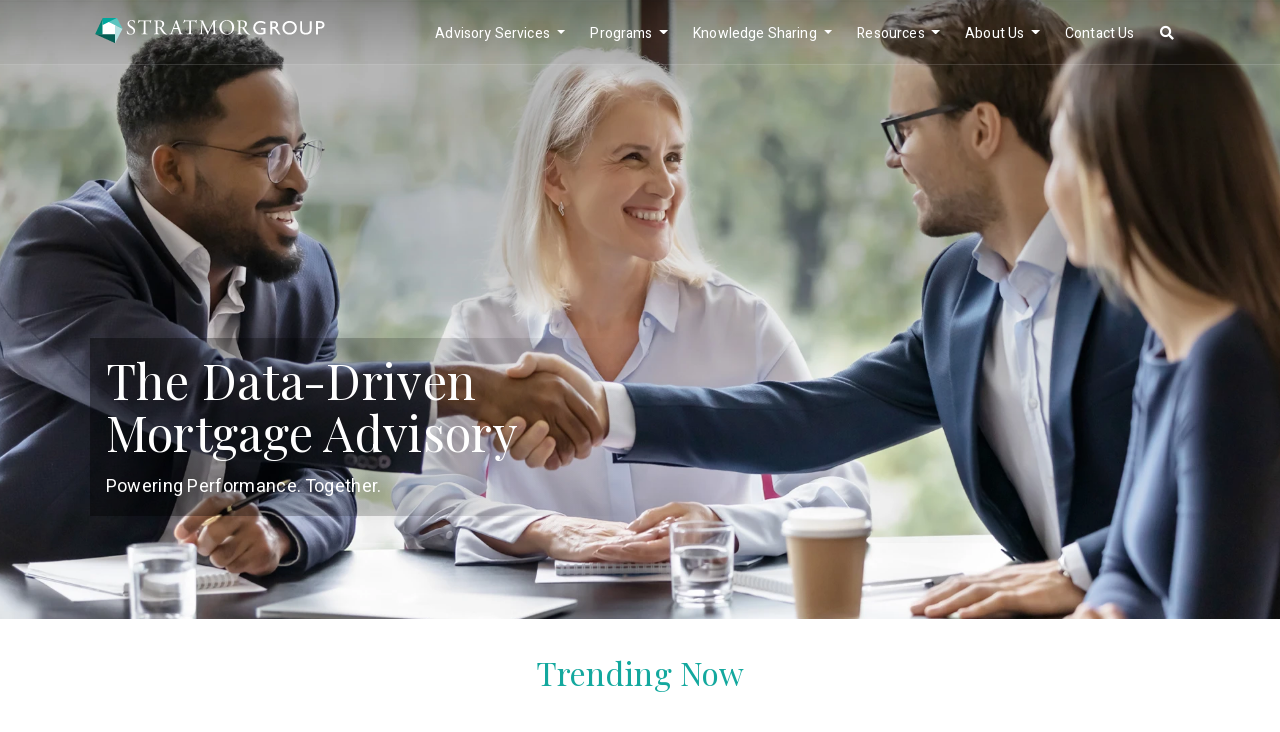

--- FILE ---
content_type: text/html; charset=UTF-8
request_url: https://www.stratmorgroup.com/
body_size: 25507
content:
<!DOCTYPE html>
<html lang="en">
<head> <script>var gform;gform||(document.addEventListener("gform_main_scripts_loaded",function(){gform.scriptsLoaded=!0}),document.addEventListener("gform/theme/scripts_loaded",function(){gform.themeScriptsLoaded=!0}),window.addEventListener("DOMContentLoaded",function(){gform.domLoaded=!0}),gform={domLoaded:!1,scriptsLoaded:!1,themeScriptsLoaded:!1,isFormEditor:()=>"function"==typeof InitializeEditor,callIfLoaded:function(o){return!(!gform.domLoaded||!gform.scriptsLoaded||!gform.themeScriptsLoaded&&!gform.isFormEditor()||(gform.isFormEditor()&&console.warn("The use of gform.initializeOnLoaded() is deprecated in the form editor context and will be removed in Gravity Forms 3.1."),o(),0))},initializeOnLoaded:function(o){gform.callIfLoaded(o)||(document.addEventListener("gform_main_scripts_loaded",()=>{gform.scriptsLoaded=!0,gform.callIfLoaded(o)}),document.addEventListener("gform/theme/scripts_loaded",()=>{gform.themeScriptsLoaded=!0,gform.callIfLoaded(o)}),window.addEventListener("DOMContentLoaded",()=>{gform.domLoaded=!0,gform.callIfLoaded(o)}))},hooks:{action:{},filter:{}},addAction:function(o,r,e,t){gform.addHook("action",o,r,e,t)},addFilter:function(o,r,e,t){gform.addHook("filter",o,r,e,t)},doAction:function(o){gform.doHook("action",o,arguments)},applyFilters:function(o){return gform.doHook("filter",o,arguments)},removeAction:function(o,r){gform.removeHook("action",o,r)},removeFilter:function(o,r,e){gform.removeHook("filter",o,r,e)},addHook:function(o,r,e,t,n){null==gform.hooks[o][r]&&(gform.hooks[o][r]=[]);var d=gform.hooks[o][r];null==n&&(n=r+"_"+d.length),gform.hooks[o][r].push({tag:n,callable:e,priority:t=null==t?10:t})},doHook:function(r,o,e){var t;if(e=Array.prototype.slice.call(e,1),null!=gform.hooks[r][o]&&((o=gform.hooks[r][o]).sort(function(o,r){return o.priority-r.priority}),o.forEach(function(o){"function"!=typeof(t=o.callable)&&(t=window[t]),"action"==r?t.apply(null,e):e[0]=t.apply(null,e)})),"filter"==r)return e[0]},removeHook:function(o,r,t,n){var e;null!=gform.hooks[o][r]&&(e=(e=gform.hooks[o][r]).filter(function(o,r,e){return!!(null!=n&&n!=o.tag||null!=t&&t!=o.priority)}),gform.hooks[o][r]=e)}});</script>
<script>(function(w,d,s,l,i){w[l]=w[l]||[];w[l].push({'gtm.start':
new Date().getTime(),event:'gtm.js'});var f=d.getElementsByTagName(s)[0],
j=d.createElement(s),dl=l!='dataLayer'?'&l='+l:'';j.async=true;j.src=
'https://www.googletagmanager.com/gtm.js?id='+i+dl;f.parentNode.insertBefore(j,f);
})(window,document,'script','dataLayer','GTM-NF8HPM4');</script>
<script>/*
(function(i,s,o,g,r,a,m){i['GoogleAnalyticsObject']=r;i[r]=i[r]||function(){
(i[r].q=i[r].q||[]).push(arguments)},i[r].l=1*new Date();a=s.createElement(o),
m=s.getElementsByTagName(o)[0];a.async=1;a.src=g;m.parentNode.insertBefore(a,m)
})(window,document,'script','https://www.google-analytics.com/analytics.js','ga');
*/</script>
<script async src="https://www.googletagmanager.com/gtag/js?id=G-2NNZ9MCC61"></script>
<script>window.dataLayer=window.dataLayer||[];
function gtag(){dataLayer.push(arguments);}
gtag('js', new Date());
gtag('config', 'G-2NNZ9MCC61');</script>
<meta charset="utf-8">
<meta http-equiv="X-UA-Compatible" content="IE=edge">
<meta name="viewport" content="width=device-width, initial-scale=1, maximum-scale=1, user-scalable=no">
<link rel="preconnect" href="https://fonts.gstatic.com">
<link href="https://fonts.googleapis.com/css2?family=Playfair+Display&display=swap" rel="stylesheet">
<link href="https://fonts.googleapis.com/css2?family=Heebo&display=swap" rel="stylesheet">
<script src="https://kit.fontawesome.com/e3bb3f9d2a.js" crossorigin="anonymous"></script>	
<meta name='robots' content='index, follow, max-image-preview:large, max-snippet:-1, max-video-preview:-1'/>
<style>img:is([sizes="auto" i], [sizes^="auto," i]){contain-intrinsic-size:3000px 1500px}</style>
<script>function rgmkInitGoogleMaps(){window.rgmkGoogleMapsCallback=true;try{jQuery(document).trigger("rgmkGoogleMapsLoad")}catch(err){}}</script>
<title>Home - STRATMOR Group</title>
<meta name="description" content="The most trusted mortgage advisory with mortgage advisors who guide lenders to make smart strategic decisions, solve complex challenges, improve the customer experience, increase profitability and accelerate growth."/>
<link rel="canonical" href="https://www.stratmorgroup.com/"/>
<meta property="og:locale" content="en_US"/>
<meta property="og:type" content="website"/>
<meta property="og:title" content="Home - STRATMOR Group"/>
<meta property="og:description" content="The most trusted mortgage advisory with mortgage advisors who guide lenders to make smart strategic decisions, solve complex challenges, improve the customer experience, increase profitability and accelerate growth."/>
<meta property="og:url" content="https://www.stratmorgroup.com/"/>
<meta property="og:site_name" content="STRATMOR Group"/>
<meta property="article:modified_time" content="2025-09-29T21:42:41+00:00"/>
<meta property="og:image" content="https://www.stratmorgroup.com/wp-content/uploads/STRATMOR-homepage-image-2022-.png"/>
<meta property="og:image:width" content="1899"/>
<meta property="og:image:height" content="895"/>
<meta property="og:image:type" content="image/png"/>
<meta name="twitter:card" content="summary_large_image"/>
<script type="application/ld+json" class="yoast-schema-graph">{"@context":"https://schema.org","@graph":[{"@type":"WebPage","@id":"https://www.stratmorgroup.com/","url":"https://www.stratmorgroup.com/","name":"Home - STRATMOR Group","isPartOf":{"@id":"https://www.stratmorgroup.com/#website"},"primaryImageOfPage":{"@id":"https://www.stratmorgroup.com/#primaryimage"},"image":{"@id":"https://www.stratmorgroup.com/#primaryimage"},"thumbnailUrl":"https://www.stratmorgroup.com/wp-content/uploads/STRATMOR-homepage-image-2022-.png","datePublished":"2021-11-02T16:08:15+00:00","dateModified":"2025-09-29T21:42:41+00:00","description":"The most trusted mortgage advisory with mortgage advisors who guide lenders to make smart strategic decisions, solve complex challenges, improve the customer experience, increase profitability and accelerate growth.","breadcrumb":{"@id":"https://www.stratmorgroup.com/#breadcrumb"},"inLanguage":"en-US","potentialAction":[{"@type":"ReadAction","target":["https://www.stratmorgroup.com/"]}]},{"@type":"ImageObject","inLanguage":"en-US","@id":"https://www.stratmorgroup.com/#primaryimage","url":"https://www.stratmorgroup.com/wp-content/uploads/STRATMOR-homepage-image-2022-.png","contentUrl":"https://www.stratmorgroup.com/wp-content/uploads/STRATMOR-homepage-image-2022-.png","width":1899,"height":895},{"@type":"BreadcrumbList","@id":"https://www.stratmorgroup.com/#breadcrumb","itemListElement":[{"@type":"ListItem","position":1,"name":"Home"}]},{"@type":"WebSite","@id":"https://www.stratmorgroup.com/#website","url":"https://www.stratmorgroup.com/","name":"STRATMOR Group","description":"Powering Performance. Together.","potentialAction":[{"@type":"SearchAction","target":{"@type":"EntryPoint","urlTemplate":"https://www.stratmorgroup.com/?s={search_term_string}"},"query-input":{"@type":"PropertyValueSpecification","valueRequired":true,"valueName":"search_term_string"}}],"inLanguage":"en-US"}]}</script>
<link rel='dns-prefetch' href='//code.jquery.com'/>
<link rel='dns-prefetch' href='//cdn.jsdelivr.net'/>
<link rel='dns-prefetch' href='//fonts.googleapis.com'/>
<link rel='dns-prefetch' href='//kit.fontawesome.com'/>
<script>window._wpemojiSettings={"baseUrl":"https:\/\/s.w.org\/images\/core\/emoji\/16.0.1\/72x72\/","ext":".png","svgUrl":"https:\/\/s.w.org\/images\/core\/emoji\/16.0.1\/svg\/","svgExt":".svg","source":{"concatemoji":"https:\/\/www.stratmorgroup.com\/wp-includes\/js\/wp-emoji-release.min.js?ver=6.8.3"}};
!function(s,n){var o,i,e;function c(e){try{var t={supportTests:e,timestamp:(new Date).valueOf()};sessionStorage.setItem(o,JSON.stringify(t))}catch(e){}}function p(e,t,n){e.clearRect(0,0,e.canvas.width,e.canvas.height),e.fillText(t,0,0);var t=new Uint32Array(e.getImageData(0,0,e.canvas.width,e.canvas.height).data),a=(e.clearRect(0,0,e.canvas.width,e.canvas.height),e.fillText(n,0,0),new Uint32Array(e.getImageData(0,0,e.canvas.width,e.canvas.height).data));return t.every(function(e,t){return e===a[t]})}function u(e,t){e.clearRect(0,0,e.canvas.width,e.canvas.height),e.fillText(t,0,0);for(var n=e.getImageData(16,16,1,1),a=0;a<n.data.length;a++)if(0!==n.data[a])return!1;return!0}function f(e,t,n,a){switch(t){case"flag":return n(e,"\ud83c\udff3\ufe0f\u200d\u26a7\ufe0f","\ud83c\udff3\ufe0f\u200b\u26a7\ufe0f")?!1:!n(e,"\ud83c\udde8\ud83c\uddf6","\ud83c\udde8\u200b\ud83c\uddf6")&&!n(e,"\ud83c\udff4\udb40\udc67\udb40\udc62\udb40\udc65\udb40\udc6e\udb40\udc67\udb40\udc7f","\ud83c\udff4\u200b\udb40\udc67\u200b\udb40\udc62\u200b\udb40\udc65\u200b\udb40\udc6e\u200b\udb40\udc67\u200b\udb40\udc7f");case"emoji":return!a(e,"\ud83e\udedf")}return!1}function g(e,t,n,a){var r="undefined"!=typeof WorkerGlobalScope&&self instanceof WorkerGlobalScope?new OffscreenCanvas(300,150):s.createElement("canvas"),o=r.getContext("2d",{willReadFrequently:!0}),i=(o.textBaseline="top",o.font="600 32px Arial",{});return e.forEach(function(e){i[e]=t(o,e,n,a)}),i}function t(e){var t=s.createElement("script");t.src=e,t.defer=!0,s.head.appendChild(t)}"undefined"!=typeof Promise&&(o="wpEmojiSettingsSupports",i=["flag","emoji"],n.supports={everything:!0,everythingExceptFlag:!0},e=new Promise(function(e){s.addEventListener("DOMContentLoaded",e,{once:!0})}),new Promise(function(t){var n=function(){try{var e=JSON.parse(sessionStorage.getItem(o));if("object"==typeof e&&"number"==typeof e.timestamp&&(new Date).valueOf()<e.timestamp+604800&&"object"==typeof e.supportTests)return e.supportTests}catch(e){}return null}();if(!n){if("undefined"!=typeof Worker&&"undefined"!=typeof OffscreenCanvas&&"undefined"!=typeof URL&&URL.createObjectURL&&"undefined"!=typeof Blob)try{var e="postMessage("+g.toString()+"("+[JSON.stringify(i),f.toString(),p.toString(),u.toString()].join(",")+"));",a=new Blob([e],{type:"text/javascript"}),r=new Worker(URL.createObjectURL(a),{name:"wpTestEmojiSupports"});return void(r.onmessage=function(e){c(n=e.data),r.terminate(),t(n)})}catch(e){}c(n=g(i,f,p,u))}t(n)}).then(function(e){for(var t in e)n.supports[t]=e[t],n.supports.everything=n.supports.everything&&n.supports[t],"flag"!==t&&(n.supports.everythingExceptFlag=n.supports.everythingExceptFlag&&n.supports[t]);n.supports.everythingExceptFlag=n.supports.everythingExceptFlag&&!n.supports.flag,n.DOMReady=!1,n.readyCallback=function(){n.DOMReady=!0}}).then(function(){return e}).then(function(){var e;n.supports.everything||(n.readyCallback(),(e=n.source||{}).concatemoji?t(e.concatemoji):e.wpemoji&&e.twemoji&&(t(e.twemoji),t(e.wpemoji)))}))}((window,document),window._wpemojiSettings);</script>
<link rel='stylesheet' id='pt-cv-public-style-css' href='https://www.stratmorgroup.com/wp-content/plugins/content-views-query-and-display-post-page/public/assets/css/cv.css?ver=4.2' type='text/css' media='all'/>
<link rel='stylesheet' id='pt-cv-public-pro-style-css' href='https://www.stratmorgroup.com/wp-content/plugins/pt-content-views-pro/public/assets/css/cvpro.min.css?ver=7.2.2' type='text/css' media='all'/>
<style id='wp-emoji-styles-inline-css'>img.wp-smiley, img.emoji{display:inline !important;border:none !important;box-shadow:none !important;height:1em !important;width:1em !important;margin:0 0.07em !important;vertical-align:-0.1em !important;background:none !important;padding:0 !important;}</style>
<link rel="stylesheet" type="text/css" href="//www.stratmorgroup.com/wp-content/cache/www.stratmorgroup.com/wpfc-minified/6wvsht5d/dubup.css" media="all"/>
<style id='classic-theme-styles-inline-css'>.wp-block-button__link{color:#fff;background-color:#32373c;border-radius:9999px;box-shadow:none;text-decoration:none;padding:calc(.667em + 2px) calc(1.333em + 2px);font-size:1.125em}.wp-block-file__button{background:#32373c;color:#fff;text-decoration:none}</style>
<style id='filebird-block-filebird-gallery-style-inline-css'>ul.filebird-block-filebird-gallery{margin:auto!important;padding:0!important;width:100%}ul.filebird-block-filebird-gallery.layout-grid{display:grid;grid-gap:20px;align-items:stretch;grid-template-columns:repeat(var(--columns),1fr);justify-items:stretch}ul.filebird-block-filebird-gallery.layout-grid li img{border:1px solid #ccc;box-shadow:2px 2px 6px 0 rgba(0,0,0,.3);height:100%;max-width:100%;-o-object-fit:cover;object-fit:cover;width:100%}ul.filebird-block-filebird-gallery.layout-masonry{-moz-column-count:var(--columns);-moz-column-gap:var(--space);column-gap:var(--space);-moz-column-width:var(--min-width);columns:var(--min-width) var(--columns);display:block;overflow:auto}ul.filebird-block-filebird-gallery.layout-masonry li{margin-bottom:var(--space)}ul.filebird-block-filebird-gallery li{list-style:none}ul.filebird-block-filebird-gallery li figure{height:100%;margin:0;padding:0;position:relative;width:100%}ul.filebird-block-filebird-gallery li figure figcaption{background:linear-gradient(0deg,rgba(0,0,0,.7),rgba(0,0,0,.3) 70%,transparent);bottom:0;box-sizing:border-box;color:#fff;font-size:.8em;margin:0;max-height:100%;overflow:auto;padding:3em .77em .7em;position:absolute;text-align:center;width:100%;z-index:2}ul.filebird-block-filebird-gallery li figure figcaption a{color:inherit}</style>
<style id='global-styles-inline-css'>:root{--wp--preset--aspect-ratio--square:1;--wp--preset--aspect-ratio--4-3:4/3;--wp--preset--aspect-ratio--3-4:3/4;--wp--preset--aspect-ratio--3-2:3/2;--wp--preset--aspect-ratio--2-3:2/3;--wp--preset--aspect-ratio--16-9:16/9;--wp--preset--aspect-ratio--9-16:9/16;--wp--preset--color--black:#000000;--wp--preset--color--cyan-bluish-gray:#abb8c3;--wp--preset--color--white:#ffffff;--wp--preset--color--pale-pink:#f78da7;--wp--preset--color--vivid-red:#cf2e2e;--wp--preset--color--luminous-vivid-orange:#ff6900;--wp--preset--color--luminous-vivid-amber:#fcb900;--wp--preset--color--light-green-cyan:#7bdcb5;--wp--preset--color--vivid-green-cyan:#00d084;--wp--preset--color--pale-cyan-blue:#8ed1fc;--wp--preset--color--vivid-cyan-blue:#0693e3;--wp--preset--color--vivid-purple:#9b51e0;--wp--preset--gradient--vivid-cyan-blue-to-vivid-purple:linear-gradient(135deg,rgba(6,147,227,1) 0%,rgb(155,81,224) 100%);--wp--preset--gradient--light-green-cyan-to-vivid-green-cyan:linear-gradient(135deg,rgb(122,220,180) 0%,rgb(0,208,130) 100%);--wp--preset--gradient--luminous-vivid-amber-to-luminous-vivid-orange:linear-gradient(135deg,rgba(252,185,0,1) 0%,rgba(255,105,0,1) 100%);--wp--preset--gradient--luminous-vivid-orange-to-vivid-red:linear-gradient(135deg,rgba(255,105,0,1) 0%,rgb(207,46,46) 100%);--wp--preset--gradient--very-light-gray-to-cyan-bluish-gray:linear-gradient(135deg,rgb(238,238,238) 0%,rgb(169,184,195) 100%);--wp--preset--gradient--cool-to-warm-spectrum:linear-gradient(135deg,rgb(74,234,220) 0%,rgb(151,120,209) 20%,rgb(207,42,186) 40%,rgb(238,44,130) 60%,rgb(251,105,98) 80%,rgb(254,248,76) 100%);--wp--preset--gradient--blush-light-purple:linear-gradient(135deg,rgb(255,206,236) 0%,rgb(152,150,240) 100%);--wp--preset--gradient--blush-bordeaux:linear-gradient(135deg,rgb(254,205,165) 0%,rgb(254,45,45) 50%,rgb(107,0,62) 100%);--wp--preset--gradient--luminous-dusk:linear-gradient(135deg,rgb(255,203,112) 0%,rgb(199,81,192) 50%,rgb(65,88,208) 100%);--wp--preset--gradient--pale-ocean:linear-gradient(135deg,rgb(255,245,203) 0%,rgb(182,227,212) 50%,rgb(51,167,181) 100%);--wp--preset--gradient--electric-grass:linear-gradient(135deg,rgb(202,248,128) 0%,rgb(113,206,126) 100%);--wp--preset--gradient--midnight:linear-gradient(135deg,rgb(2,3,129) 0%,rgb(40,116,252) 100%);--wp--preset--font-size--small:13px;--wp--preset--font-size--medium:20px;--wp--preset--font-size--large:36px;--wp--preset--font-size--x-large:42px;--wp--preset--spacing--20:0.44rem;--wp--preset--spacing--30:0.67rem;--wp--preset--spacing--40:1rem;--wp--preset--spacing--50:1.5rem;--wp--preset--spacing--60:2.25rem;--wp--preset--spacing--70:3.38rem;--wp--preset--spacing--80:5.06rem;--wp--preset--shadow--natural:6px 6px 9px rgba(0, 0, 0, 0.2);--wp--preset--shadow--deep:12px 12px 50px rgba(0, 0, 0, 0.4);--wp--preset--shadow--sharp:6px 6px 0px rgba(0, 0, 0, 0.2);--wp--preset--shadow--outlined:6px 6px 0px -3px rgba(255, 255, 255, 1), 6px 6px rgba(0, 0, 0, 1);--wp--preset--shadow--crisp:6px 6px 0px rgba(0, 0, 0, 1);}:where(.is-layout-flex){gap:0.5em;}:where(.is-layout-grid){gap:0.5em;}body .is-layout-flex{display:flex;}.is-layout-flex{flex-wrap:wrap;align-items:center;}.is-layout-flex > :is(*, div){margin:0;}body .is-layout-grid{display:grid;}.is-layout-grid > :is(*, div){margin:0;}:where(.wp-block-columns.is-layout-flex){gap:2em;}:where(.wp-block-columns.is-layout-grid){gap:2em;}:where(.wp-block-post-template.is-layout-flex){gap:1.25em;}:where(.wp-block-post-template.is-layout-grid){gap:1.25em;}.has-black-color{color:var(--wp--preset--color--black) !important;}.has-cyan-bluish-gray-color{color:var(--wp--preset--color--cyan-bluish-gray) !important;}.has-white-color{color:var(--wp--preset--color--white) !important;}.has-pale-pink-color{color:var(--wp--preset--color--pale-pink) !important;}.has-vivid-red-color{color:var(--wp--preset--color--vivid-red) !important;}.has-luminous-vivid-orange-color{color:var(--wp--preset--color--luminous-vivid-orange) !important;}.has-luminous-vivid-amber-color{color:var(--wp--preset--color--luminous-vivid-amber) !important;}.has-light-green-cyan-color{color:var(--wp--preset--color--light-green-cyan) !important;}.has-vivid-green-cyan-color{color:var(--wp--preset--color--vivid-green-cyan) !important;}.has-pale-cyan-blue-color{color:var(--wp--preset--color--pale-cyan-blue) !important;}.has-vivid-cyan-blue-color{color:var(--wp--preset--color--vivid-cyan-blue) !important;}.has-vivid-purple-color{color:var(--wp--preset--color--vivid-purple) !important;}.has-black-background-color{background-color:var(--wp--preset--color--black) !important;}.has-cyan-bluish-gray-background-color{background-color:var(--wp--preset--color--cyan-bluish-gray) !important;}.has-white-background-color{background-color:var(--wp--preset--color--white) !important;}.has-pale-pink-background-color{background-color:var(--wp--preset--color--pale-pink) !important;}.has-vivid-red-background-color{background-color:var(--wp--preset--color--vivid-red) !important;}.has-luminous-vivid-orange-background-color{background-color:var(--wp--preset--color--luminous-vivid-orange) !important;}.has-luminous-vivid-amber-background-color{background-color:var(--wp--preset--color--luminous-vivid-amber) !important;}.has-light-green-cyan-background-color{background-color:var(--wp--preset--color--light-green-cyan) !important;}.has-vivid-green-cyan-background-color{background-color:var(--wp--preset--color--vivid-green-cyan) !important;}.has-pale-cyan-blue-background-color{background-color:var(--wp--preset--color--pale-cyan-blue) !important;}.has-vivid-cyan-blue-background-color{background-color:var(--wp--preset--color--vivid-cyan-blue) !important;}.has-vivid-purple-background-color{background-color:var(--wp--preset--color--vivid-purple) !important;}.has-black-border-color{border-color:var(--wp--preset--color--black) !important;}.has-cyan-bluish-gray-border-color{border-color:var(--wp--preset--color--cyan-bluish-gray) !important;}.has-white-border-color{border-color:var(--wp--preset--color--white) !important;}.has-pale-pink-border-color{border-color:var(--wp--preset--color--pale-pink) !important;}.has-vivid-red-border-color{border-color:var(--wp--preset--color--vivid-red) !important;}.has-luminous-vivid-orange-border-color{border-color:var(--wp--preset--color--luminous-vivid-orange) !important;}.has-luminous-vivid-amber-border-color{border-color:var(--wp--preset--color--luminous-vivid-amber) !important;}.has-light-green-cyan-border-color{border-color:var(--wp--preset--color--light-green-cyan) !important;}.has-vivid-green-cyan-border-color{border-color:var(--wp--preset--color--vivid-green-cyan) !important;}.has-pale-cyan-blue-border-color{border-color:var(--wp--preset--color--pale-cyan-blue) !important;}.has-vivid-cyan-blue-border-color{border-color:var(--wp--preset--color--vivid-cyan-blue) !important;}.has-vivid-purple-border-color{border-color:var(--wp--preset--color--vivid-purple) !important;}.has-vivid-cyan-blue-to-vivid-purple-gradient-background{background:var(--wp--preset--gradient--vivid-cyan-blue-to-vivid-purple) !important;}.has-light-green-cyan-to-vivid-green-cyan-gradient-background{background:var(--wp--preset--gradient--light-green-cyan-to-vivid-green-cyan) !important;}.has-luminous-vivid-amber-to-luminous-vivid-orange-gradient-background{background:var(--wp--preset--gradient--luminous-vivid-amber-to-luminous-vivid-orange) !important;}.has-luminous-vivid-orange-to-vivid-red-gradient-background{background:var(--wp--preset--gradient--luminous-vivid-orange-to-vivid-red) !important;}.has-very-light-gray-to-cyan-bluish-gray-gradient-background{background:var(--wp--preset--gradient--very-light-gray-to-cyan-bluish-gray) !important;}.has-cool-to-warm-spectrum-gradient-background{background:var(--wp--preset--gradient--cool-to-warm-spectrum) !important;}.has-blush-light-purple-gradient-background{background:var(--wp--preset--gradient--blush-light-purple) !important;}.has-blush-bordeaux-gradient-background{background:var(--wp--preset--gradient--blush-bordeaux) !important;}.has-luminous-dusk-gradient-background{background:var(--wp--preset--gradient--luminous-dusk) !important;}.has-pale-ocean-gradient-background{background:var(--wp--preset--gradient--pale-ocean) !important;}.has-electric-grass-gradient-background{background:var(--wp--preset--gradient--electric-grass) !important;}.has-midnight-gradient-background{background:var(--wp--preset--gradient--midnight) !important;}.has-small-font-size{font-size:var(--wp--preset--font-size--small) !important;}.has-medium-font-size{font-size:var(--wp--preset--font-size--medium) !important;}.has-large-font-size{font-size:var(--wp--preset--font-size--large) !important;}.has-x-large-font-size{font-size:var(--wp--preset--font-size--x-large) !important;}:where(.wp-block-post-template.is-layout-flex){gap:1.25em;}:where(.wp-block-post-template.is-layout-grid){gap:1.25em;}:where(.wp-block-columns.is-layout-flex){gap:2em;}:where(.wp-block-columns.is-layout-grid){gap:2em;}:root :where(.wp-block-pullquote){font-size:1.5em;line-height:1.6;}</style>
<link rel='stylesheet' id='wbr-pricing-tables-css' href='https://www.stratmorgroup.com/wp-content/plugins/builder-responsive-pricing-tables/assets/css/pricing-tables.css?ver=6.8.3' type='text/css' media='all'/>
<link rel='stylesheet' id='cpsh-shortcodes-css' href='https://www.stratmorgroup.com/wp-content/plugins/column-shortcodes//assets/css/shortcodes.css?ver=1.0.1' type='text/css' media='all'/>
<link rel='stylesheet' id='columns-css' href='https://www.stratmorgroup.com/wp-content/plugins/columns/columns.css?ver=6.8.3' type='text/css' media='all'/>
<link rel='stylesheet' id='tp_accordions-accordion-css-css' href='https://www.stratmorgroup.com/wp-content/plugins/wp-accordions-pro/css/smk-accordion.css?ver=6.8.3' type='text/css' media='all'/>
<link rel='stylesheet' id='sm-style-css' href='https://www.stratmorgroup.com/wp-content/plugins/wp-show-more/wpsm-style.css?ver=6.8.3' type='text/css' media='all'/>
<link rel='stylesheet' id='sg-common-css' href='https://www.stratmorgroup.com/wp-content/themes/stratmor2.0/include/css/common.css?ver=1740768048' type='text/css' media='all'/>
<link rel='stylesheet' id='sg-forms-css' href='https://www.stratmorgroup.com/wp-content/themes/stratmor2.0/include/css/forms.css?ver=1710787581' type='text/css' media='all'/>
<link rel='stylesheet' id='sg-bootstrap-css' href='https://cdn.jsdelivr.net/npm/bootstrap@5.0.0/dist/css/bootstrap.min.css?ver=1.0' type='text/css' media='all'/>
<link rel='stylesheet' id='sg-fontawesome-css' href='https://kit.fontawesome.com/e3bb3f9d2a.js?ver=1.0' type='text/css' media='all'/>
<link rel='stylesheet' id='sg-style-css' href='https://www.stratmorgroup.com/wp-content/themes/stratmor2.0/style.css?ver=1.0' type='text/css' media='all'/>
<link rel='stylesheet' id='OpenSans-css' href='https://fonts.googleapis.com/css?family=Open+Sans%3A400%2C800%2C700%2C300%2C300italic%2C400italic%2C600%2C600italic%2C700italic%2C800italic&#038;ver=6.8.3' type='text/css' media='all'/>
<link rel='stylesheet' id='searchwp-forms-css' href='https://www.stratmorgroup.com/wp-content/plugins/searchwp/assets/css/frontend/search-forms.min.css?ver=4.5.1' type='text/css' media='all'/>
<link rel='stylesheet' id='pcs-styles-css' href='https://www.stratmorgroup.com/wp-content/plugins/post-content-shortcodes/styles/default-styles.css?ver=1.0' type='text/css' media='screen'/>
<script src="https://www.stratmorgroup.com/wp-content/plugins/jquery-manager/assets/js/jquery-3.5.1.min.js" id="jquery-core-js"></script>
<script src="https://www.stratmorgroup.com/wp-content/plugins/jquery-manager/assets/js/jquery-migrate-3.3.0.min.js" id="jquery-migrate-js"></script>
<script src="https://www.stratmorgroup.com/wp-content/plugins/wp-accordions-pro/js/smk-accordion.js?ver=1.0" id="tp_accordions-accordion-js"></script>
<script src="https://www.stratmorgroup.com/wp-content/plugins/wp-accordions-pro/js/responsive-accordion.min.js?ver=1.0" id="tp_accordions-responsive-js-js"></script>
<link rel="https://api.w.org/" href="https://www.stratmorgroup.com/wp-json/"/><link rel="alternate" title="JSON" type="application/json" href="https://www.stratmorgroup.com/wp-json/wp/v2/pages/7392"/><link rel="EditURI" type="application/rsd+xml" title="RSD" href="https://www.stratmorgroup.com/xmlrpc.php?rsd"/>
<meta name="generator" content="WordPress 6.8.3"/>
<link rel='shortlink' href='https://www.stratmorgroup.com/'/>
<link rel="alternate" title="oEmbed (JSON)" type="application/json+oembed" href="https://www.stratmorgroup.com/wp-json/oembed/1.0/embed?url=https%3A%2F%2Fwww.stratmorgroup.com%2F"/>
<link rel="alternate" title="oEmbed (XML)" type="text/xml+oembed" href="https://www.stratmorgroup.com/wp-json/oembed/1.0/embed?url=https%3A%2F%2Fwww.stratmorgroup.com%2F&#038;format=xml"/>
<style></style>
<script>SG_POPUPS_QUEUE=[];
SG_POPUP_DATA=[];
SG_APP_POPUP_URL='https://www.stratmorgroup.com/wp-content/plugins/popup-builder-gold';
SG_POPUP_VERSION='3.29_3;';
function sgAddEvent(element, eventName, fn){
if(element.addEventListener)
element.addEventListener(eventName, fn, false);
else if(element.attachEvent)
element.attachEvent('on' + eventName, fn);
}</script><script>SG_POPUPS_QUEUE=["23"]</script><link rel="icon" href="https://www.stratmorgroup.com/wp-content/uploads/cropped-favicon-32x32.png" sizes="32x32"/>
<link rel="icon" href="https://www.stratmorgroup.com/wp-content/uploads/cropped-favicon-192x192.png" sizes="192x192"/>
<link rel="apple-touch-icon" href="https://www.stratmorgroup.com/wp-content/uploads/cropped-favicon-180x180.png"/>
<meta name="msapplication-TileImage" content="https://www.stratmorgroup.com/wp-content/uploads/cropped-favicon-270x270.png"/>
<style id="pt-cv-custom-style-6932df4u4y">.pt-cv-scrollable .carousel .item{width:auto !important}
#pt-cv-view-ec71d58c46{height:400px;overflow:hidden;margin:10px 0}</style>
<link rel="stylesheet" href="/wp-content/themes/stratmor2.0/include/css/lightslider.css"/>
<style>ul{list-style:none outside none;padding-left:0;margin:0;}
.demo .item{margin-bottom:60px;}
.content-slider li{background-color:#ed3020;text-align:center;color:#FFF;}
.content-slider h3{margin:0;padding:70px 0;}
.demo{width:800px;}
.nav-tab-active{color:#f00;}
.tab-content{display:none;}
.tab-content.active{display:block;}</style>  
<script src="/wp-content/themes/stratmor2.0/include/js/lightslider.js"></script> 	
<script>$(document).ready(function(index){
$('#rob-chrisman-perspectives-slides').each(function (index){
robChrismanSlider=$(this).lightSlider({
gallery:true,
item:1,
thumbItem:3,
slideMargin:0,
easing: 'cubic-bezier(0.25, 0, 0.25, 1)',
auto:false,
speed:500,
loop:true,
onSliderLoad: function(el){
$('#rob-chrisman-perspectives-slides').removeClass('cS-hidden');
var maxHeight=0,
container=$(el),
children=container.children();
var childHeights="";
children.each(function (){
var childHeight=$(this).height();
childHeights +=childHeight + ",";
if(childHeight > maxHeight){
maxHeight=childHeight + (childHeight * 0.10);
}});
container.height(maxHeight);
},
onBeforeSlide: function (el){
$('#counter' + index).text(el.getCurrentSlideCount());
}});
});
$('#testimonial-slides').each(function (index){
$(this).lightSlider({
gallery:false,
item:1,
thumbItem:5,
slideMargin:0,
easing: 'cubic-bezier(0.25, 0, 0.25, 1)',
auto:true,
loop:true,
pause: 10000,
speed: 500,
onSliderLoad: function(el){
$('#testimonial-slides').removeClass('cS-hidden');
$('#TestimonialPhoto > img').attr('src', $('#testimonial-slides').find('.active').attr('data-thumb'));
var maxHeight=0,
container=$(el),
children=container.children();
children.each(function (){
var childHeight=$(this).height();
if(childHeight > maxHeight){
maxHeight=childHeight + (childHeight * 0.10);
}});
container.height(maxHeight);
if($("#TestimonialPhoto").css("display")!="none"){
var testimonialPhotoHeight=$("#TestimonialPhoto img").height();
$(".testimonialText").css("height", "" + testimonialPhotoHeight * 0.85 + "px");
}},
onBeforeSlide: function (el){
$('#testimonialsCounter' + index).text(el.getCurrentSlideCount());
},
onAfterSlide: function (el){
$('#TestimonialPhoto > img').attr('src', $('#testimonial-slides').find('.active').attr('data-thumb'));
}});
});
});
$(window).resize(function(){
if($("#TestimonialPhoto").css("display")!="none"){
var testimonialPhotoHeight=$("#TestimonialPhoto img").height();
$(".testimonialText").css("height", "" + testimonialPhotoHeight * 0.85 + "px");
}});</script> 
</head><body data-rsssl=1 id="HomePage">
<noscript><iframe src="https://www.googletagmanager.com/ns.html?id=GTM-NF8HPM4"
height="0" width="0" style="display:none;visibility:hidden"></iframe></noscript>
<div id="NavBar">
<a id="CompanyLogoLink" href="/">
<script>var clientWidth=document.documentElement.clientWidth;
var homePageLogoSrc="/wp-content/themes/stratmor2.0/assets/images/svgs/stratmorGroupLogoHorizontalWhite.svg";
if(clientWidth < 600){
homePageLogoSrc='/wp-content/themes/stratmor2.0/assets/images/svgs/stratmorGroupLogoHorizontal.svg';
}
document.write("<img id='CompanyLogo' src='" + homePageLogoSrc + "' alt='STRATMOR Group' />");</script>
</a>
<nav id="MainMenu">
<label for="tm" id="toggle-menu">
<div id="NavBarToggle" onclick="ToggleNavBar(this)">
<div class="bar1"></div><div class="bar2"></div><div class="bar3"></div></div></label>
<input type="checkbox" id="tm">			
<ul id="main-menu" class="clearfix"><li id="menu-item-218" class="menu-item menu-item-type-post_type menu-item-object-page menu-item-has-children dropdown"><a href="https://www.stratmorgroup.com/advisory-services/" class="dropdown-toggle" data-toggle="dropdown">Advisory Services <span class="caret"></span> </a><input type="checkbox" id="sm218">
<ul class="sub-menu">
<li id="menu-item-317" class="menu-item menu-item-type-post_type menu-item-object-page"><a href="https://www.stratmorgroup.com/strategy-design/">Strategy Design and Execution</a><input type="checkbox" id="sm317"></li>
<li id="menu-item-320" class="menu-item menu-item-type-post_type menu-item-object-page"><a href="https://www.stratmorgroup.com/marketing-sales/">Marketing/Sales Optimization</a><input type="checkbox" id="sm320"></li>
<li id="menu-item-323" class="menu-item menu-item-type-post_type menu-item-object-page"><a href="https://www.stratmorgroup.com/operations/">Operations Optimization</a><input type="checkbox" id="sm323"></li>
<li id="menu-item-3670" class="menu-item menu-item-type-post_type menu-item-object-page"><a href="https://www.stratmorgroup.com/mergers-and-acquisitions/">Mergers &amp; Acquisitions</a><input type="checkbox" id="sm3670"></li>
</ul>
</li>
<li id="menu-item-13008" class="menu-item menu-item-type-post_type menu-item-object-page menu-item-has-children dropdown"><a href="https://www.stratmorgroup.com/programs/" class="dropdown-toggle" data-toggle="dropdown">Programs <span class="caret"></span> </a><input type="checkbox" id="sm13008">
<ul class="sub-menu">
<li id="menu-item-10784" class="menu-item menu-item-type-post_type menu-item-object-page"><a href="https://www.stratmorgroup.com/mortgagecx/">MortgageCX</a><input type="checkbox" id="sm10784"></li>
<li id="menu-item-13013" class="menu-item menu-item-type-post_type menu-item-object-page"><a href="https://www.stratmorgroup.com/secret-shopper-program/">Secret Shopper Program</a><input type="checkbox" id="sm13013"></li>
<li id="menu-item-13016" class="menu-item menu-item-type-post_type menu-item-object-page"><a href="https://www.stratmorgroup.com/solution-provider-advisory/">Solution Provider Advisory (SPA)</a><input type="checkbox" id="sm13016"></li>
</ul>
</li>
<li id="menu-item-8791" class="menu-item menu-item-type-post_type menu-item-object-page menu-item-has-children dropdown"><a href="https://www.stratmorgroup.com/knowledge-sharing/" class="dropdown-toggle" data-toggle="dropdown">Knowledge Sharing <span class="caret"></span> </a><input type="checkbox" id="sm8791">
<ul class="sub-menu">
<li id="menu-item-9181" class="menu-item menu-item-type-post_type menu-item-object-page"><a href="https://www.stratmorgroup.com/studies/">Studies</a><input type="checkbox" id="sm9181"></li>
<li id="menu-item-9736" class="menu-item menu-item-type-post_type menu-item-object-page"><a href="https://www.stratmorgroup.com/peer-group-program/">Peer Group Roundtables Program</a><input type="checkbox" id="sm9736"></li>
<li id="menu-item-403" class="menu-item menu-item-type-post_type menu-item-object-page"><a href="https://www.stratmorgroup.com/stratmor-workshops/">STRATMOR Workshops</a><input type="checkbox" id="sm403"></li>
</ul>
</li>
<li id="menu-item-415" class="menu-item menu-item-type-post_type menu-item-object-page menu-item-has-children dropdown"><a href="https://www.stratmorgroup.com/resources/" class="dropdown-toggle" data-toggle="dropdown">Resources <span class="caret"></span> </a><input type="checkbox" id="sm415">
<ul class="sub-menu">
<li id="menu-item-7541" class="menu-item menu-item-type-post_type menu-item-object-page"><a href="https://www.stratmorgroup.com/insights-report/">Current Insights Report</a><input type="checkbox" id="sm7541"></li>
<li id="menu-item-5945" class="menu-item menu-item-type-post_type menu-item-object-page"><a href="https://www.stratmorgroup.com/insights-article-library/">Article Library</a><input type="checkbox" id="sm5945"></li>
<li id="menu-item-10015" class="menu-item menu-item-type-post_type menu-item-object-page"><a href="https://www.stratmorgroup.com/customer-experience-tips/">Customer Experience Tips</a><input type="checkbox" id="sm10015"></li>
<li id="menu-item-10457" class="menu-item menu-item-type-post_type menu-item-object-page"><a href="https://www.stratmorgroup.com/blog/">Rob Chrisman Perspectives</a><input type="checkbox" id="sm10457"></li>
<li id="menu-item-9003" class="menu-item menu-item-type-post_type menu-item-object-page"><a href="https://www.stratmorgroup.com/podcasts-and-video-interviews/">Podcasts and Video Interviews</a><input type="checkbox" id="sm9003"></li>
</ul>
</li>
<li id="menu-item-8778" class="menu-item menu-item-type-post_type menu-item-object-page menu-item-has-children dropdown"><a href="https://www.stratmorgroup.com/about-us/" class="dropdown-toggle" data-toggle="dropdown">About Us <span class="caret"></span> </a><input type="checkbox" id="sm8778">
<ul class="sub-menu">
<li id="menu-item-9000" class="menu-item menu-item-type-post_type menu-item-object-page"><a href="https://www.stratmorgroup.com/vision-and-purpose/">Vision and Purpose</a><input type="checkbox" id="sm9000"></li>
<li id="menu-item-9001" class="menu-item menu-item-type-post_type menu-item-object-page"><a href="https://www.stratmorgroup.com/our-business-philosophy/">Our Business Philosophy</a><input type="checkbox" id="sm9001"></li>
<li id="menu-item-8998" class="menu-item menu-item-type-post_type menu-item-object-page"><a href="https://www.stratmorgroup.com/who-we-are/">Our Team</a><input type="checkbox" id="sm8998"></li>
<li id="menu-item-8997" class="menu-item menu-item-type-post_type menu-item-object-page"><a href="https://www.stratmorgroup.com/in-the-news/">In the News</a><input type="checkbox" id="sm8997"></li>
<li id="menu-item-8999" class="menu-item menu-item-type-post_type menu-item-object-page"><a href="https://www.stratmorgroup.com/press-releases/">Press Releases</a><input type="checkbox" id="sm8999"></li>
<li id="menu-item-9002" class="menu-item menu-item-type-post_type menu-item-object-page"><a href="https://www.stratmorgroup.com/events/">Events</a><input type="checkbox" id="sm9002"></li>
</ul>
</li>
<li id="menu-item-6688" class="menu-item menu-item-type-post_type menu-item-object-page"><a href="https://www.stratmorgroup.com/contact-us/">Contact Us</a><input type="checkbox" id="sm6688"></li>
</ul>			<a id='SearchLinkMobile' href='javascript:Search();'><i class='fas fa-search'></i></a>
</nav></div><form role="search" method="get" id="SearchForm" class="search-form" action="https://www.stratmorgroup.com/">
<div>
<input type="search" id="SearchField" class="search-field" 
placeholder="Search Our Site..."
value="" name="s"
title="Search for:" />
<button id="SearchButton">GO</button>
<button id="CloseSearchButton" onclick="HideSearch();return false;">X</button>
<div style="clear:both;"></div></div></form>      
<div id="HomePageMain">		
<script>var clientWidth=document.documentElement.clientWidth;
var homePageMainImageSrc="home-page-main";
var homePageMainImageSize="";
if(clientWidth >=768){
homePageMainImageSize="large";
}else if(clientWidth >=600&&clientWidth < 768){
homePageMainImageSize +='medium';
}else{
homePageMainImageSize +='small';
}
$("#HomePageMain").html("<img id='HomePageMainImage' src='/wp-content/uploads/" + homePageMainImageSrc + "-" + homePageMainImageSize + ".webp' style='animation: shrink 5s linear'  />");
$(window).resize(function(){
clearTimeout(window.resizedFinished);
window.resizedFinished=setTimeout(function(){
clientWidth=document.documentElement.clientWidth;
homePageMainImageSize="";
if(clientWidth >=768){
homePageMainImageSize +='large';
}else if(clientWidth >=600&&clientWidth < 768){
homePageMainImageSize +='medium';
}else{
homePageMainImageSize +='small';
}
$("#HomePageMainImage").attr("src", "/wp-content/uploads/" + homePageMainImageSrc + "-" + homePageMainImageSize + ".jpg");
}, 250);
});</script>		
<div id="HeadingTitle"> <h1>The Data-Driven<br id="HeadingTitleBr2" /> Mortgage Advisory</h1> <span id="HeadingText"> Powering Performance. Together. </span></div><div id="HeadingTitleButton"> <button id="HeadingLearnMoreButton" onclick="RedirectTo('advisory-services')";> LEARN MORE </button></div></div><div id="ArticleBarContainer">
<h2>Trending Now</h2>
<div id="ArticleBar">
<div id="ArticleBar1" class="articleBarContainer">
<div class="articleBarImage"> <a id="homePageBlockImageLink1" href="https://www.stratmorgroup.com/insights-report/" class="homePageBlockLink"><img src="https://www.stratmorgroup.com/wp-content/uploads/InFocus-OCT-2025-500.webp" alt="STRATMOR Insights"/></a></div><div class="articleBarText"> <a id="homePageBlockTitleLink1" href="https://www.stratmorgroup.com/insights-report/" class="homePageBlockLink"><h4>STRATMOR INSIGHTS</h4></a> <p>In this month&#8217;s InFocus article, we explore how today’s biggest players are reshaping the competitive landscape through vertical integration and technology.</p></div><a id="homePageBlockLink1" href="https://www.stratmorgroup.com/insights-report/" class="homePageBlockLink">								
READ MORE <i class="fal fa-angle-right"></i></a></div><div id="articleBarSeparator1" class="verticalSeparator">&nbsp;</div><div id="ArticleBar2" class="articleBarContainer">
<div class="articleBarImage"> <a href="/in-the-news/"><img src="https://www.stratmorgroup.com/wp-content/uploads/homepage-news-500.png" alt="In The News"/></a></div><div class="articleBarText"> <a href="/in-the-news/"><h4>IN THE NEWS</h4></a> <p>National and industry publications speak with STRATMOR experts on topics relevant to mortgage professionals.</p></div><a href="/in-the-news/" class="homePageBlockLink">READ MORE <i class="fal fa-angle-right"></i></a></div><div class="verticalSeparator">&nbsp;</div><div id="ArticleBar3" class="articleBarContainer">
<div class="articleBarImage"> <a href="https://www.stratmorprograms.com/mgKLDA?RefId=SGhmpg"><img src="https://www.stratmorgroup.com/wp-content/uploads/Save-the-Date_CDW-11-2025-500-x-146-px.jpg" alt="STRATMOR Studies"/></a></div><div class="articleBarText"> <a href="https://www.stratmorprograms.com/mgKLDA?RefId=SGhmpg"><h4>CONSUMER DIRECT WORKSHOP</h4></a> <p>Join us in Charlotte, North Carolina, November 5-6, 2025, for the STRATMOR Consumer Direct Workshop, where we’ll help you take on the challenges facing CD lenders head-on and turn them into real growth opportunities for your business.</p></div><a href="https://www.stratmorprograms.com/mgKLDA?RefId=SGhmpg" class="homePageBlockLink">READ MORE <i class="fal fa-angle-right"></i></a></div></div></div><div id="AdvisoryServicesHome">
<img id="AdvisoryServicesHomeImage" src="/wp-content/themes/stratmor2.0/assets/images/PNGs/advisoryServicesHome.png" alt="Advisory Services"/>
<div id="AdvisoryServicesHomeText"> <h2>Advisory Services</h2> <p>At STRATMOR, we understand how the mortgage business works. We apply our insights<br id="AdvisoryServicesHomeTextBreak" /> and knowledge to guide our mortgage clients to make sound strategic decisions and take actions that improve their success.</p> <ul id="AdvisoryServicesHomeListLeft"> <li onclick="RestoreArrow(this);RedirectTo('/executive/');">STRATEGY DESIGN & EXECUTION<i class="fal fa-angle-right"></i></li> <li onclick="RestoreArrow(this);RedirectTo('/marketing-sales/');">MARKETING/SALES OPTIMIZATION<i class="fal fa-angle-right"></i></li> <li onclick="RestoreArrow(this);RedirectTo('/mortgagecx/');">MORTGAGE CX<i class="fal fa-angle-right"></i></li> </ul> <ul id="AdvisoryServicesHomeListRight"> <li onclick="RestoreArrow(this);RedirectTo('/technology-operations/');">OPERATIONS OPTIMIZATION<i class="fal fa-angle-right"></i></li> <li onclick="RestoreArrow(this);RedirectTo('/mergers-and-acquisitions/');">MERGERS & ACQUISITIONS<i class="fal fa-angle-right"></i></li> <li onclick="RestoreArrow(this);RedirectTo('/knowledge-sharing/');">KNOWLEDGE SHARING<i class="fal fa-angle-right"></i></li> </ul></div></div><div id="GetTheDataYouNeed">
<video preload="none" autoplay muted loop playsinline id="GetTheDataYouNeedVideo">
<source id="GetTheDataYouNeedVideo" src="/wp-content/themes/stratmor2.0/assets/videos/get-the-data-you-need-1920x350b.mp4" type="video/mp4">
</video>
<div id="GetTheDataYouNeedContent">
<h2>Get the data you need</h2>
<p>The STRATMOR Data Suite is a compilation of products and programs that address mortgage lender's<br id="GetTheDataYouNeedBr" />
quantitative and qualitative information needs.</p> 
<div id="GetTheDataYouNeedProducts"> <img class="GetTheDataYouNeedProduct" src="/wp-content/themes/stratmor2.0/assets/images/SVGs/GetTheDataYouNeed_TechnologyInsight.svg" alt="Technology Insight"/> <img class="GetTheDataYouNeedProduct" src="/wp-content/themes/stratmor2.0/assets/images/SVGs/GetTheDataYouNeed_CompensationConnection.svg" alt="Compensation Connection"/> <img class="GetTheDataYouNeedProduct" src="/wp-content/themes/stratmor2.0/assets/images/SVGs/GetTheDataYouNeed_PGR.svg" alt="MBA and STRATMOR Peer Group Roundtables"/> <img class="GetTheDataYouNeedProduct" src="/wp-content/themes/stratmor2.0/assets/images/SVGs/GetTheDataYouNeed_STRATMORWorkshops.svg" alt="STRATMOR Workshops"/></div><button id="GetTheDataYouNeedLearnMoreButton" onclick="RedirectTo('knowledge-sharing')";>
LEARN MORE
</button></div></div><div id="RobChrismanPerspective">
<div id="RobChrismanPerspectiveImageContainer">
<img id="RobChrismanPerspectiveImage" src="/wp-content/themes/stratmor2.0/assets/images/PNGs/industry-perspectives.jpg" alt="Rob Chrisman Perspectives">
<div id="IndustryPerspectives"> Rob<br/>Chrisman</div></div><h2>Rob Chrisman Perspectives</h2>
<div id="RobChrismanPerspectiveArticles">
<div id="RobChrismanPerspectiveArticle">
<div id="RobChrismanPerspectiveArticleTitleNav"> <a href="/blog/"><span id="RobChrismanPerspectiveArticleTitle" class="alignLeft">INDUSTRY PERSPECTIVES BY ROB CHRISMAN</span></a></div><div id="RobChrismanPerspectiveSlides">
<ul id="rob-chrisman-perspectives-slides" class="gallery list-unstyled cS-hidden">
<li data-thumb="https://www.stratmorgroup.com/wp-content/uploads/in-the-news-7-300.jpg"> <h3>Rates Drop, Pipelines Pop — Don’t Let Fulfillment Flop</h3> <div id="RobChrismanPerspectiveArticleDate">October 21, 2025</div><div class="RobChrismanPerspectiveArticleText"> Consumer-direct lenders are seeing a little more life these days as rates slide. “Straining in their harnesses” would be too strong of a term, but refinance volumes and locked pipeline size continue to improve for many lenders. In terms of...</div><div id="RobChrismanPerspectiveArticleReadMore"> <a href="https://www.stratmorgroup.com/rates-drop-pipelines-pop-dont-let-fulfillment-flop/" class="homePageBlockLink"> READ MORE <i class="fal fa-angle-right"></i> </a></div></li>
<li data-thumb="https://www.stratmorgroup.com/wp-content/uploads/government-shutdown-300.jpg"> <h3>No Lender Wants a Government Shutdown, But Just in Case…</h3> <div id="RobChrismanPerspectiveArticleDate">September 22, 2025</div><div class="RobChrismanPerspectiveArticleText"> By now, most people know that the Federal government’s finances don’t run on a standard calendar year, like most companies and families. Each year, the start of the government’s fiscal year begins October 1. (Starting in 1842, the fiscal year...</div><div id="RobChrismanPerspectiveArticleReadMore"> <a href="https://www.stratmorgroup.com/no-lender-wants-a-government-shutdown-but-just-in-case/" class="homePageBlockLink"> READ MORE <i class="fal fa-angle-right"></i> </a></div></li>
<li data-thumb="https://www.stratmorgroup.com/wp-content/uploads/Rob-April-2021-blog-300.jpg"> <h3>Servicing: What’s All the Fuss About?</h3> <div id="RobChrismanPerspectiveArticleDate">August 18, 2025</div><div class="RobChrismanPerspectiveArticleText"> When my parents bought their first home in 1967, it was a VA loan at 6.5 percent. The local bank did the loan, and on the first of every month my mom would drive the check over to the bank...</div><div id="RobChrismanPerspectiveArticleReadMore"> <a href="https://www.stratmorgroup.com/servicing-whats-all-the-fuss-about/" class="homePageBlockLink"> READ MORE <i class="fal fa-angle-right"></i> </a></div></li>
</ul></div></div></div></div><div id="TestimonialContainer">
<div id="TestimonialHeadingText">
<h2>What Our Clients Are Saying</h2>
<div id="Testimonial">				
<div id="TestimonialPhoto"> <img src="/wp-content/themes/stratmor2.0/assets/images/PNGs/testimonialHeadshotPlaceholder.png" alt="Testimonial Photo"/></div><div id="TestimonialTextContainer">
<div id="TestimonialQuote">
<div id="TestimonialQuoteIcon" alt="Quote"> <img src="/wp-content/themes/stratmor2.0/assets/images/PNGs/testimonialQuote.png"/></div><div id="TestimonialSlider">
<ul id="testimonial-slides" class="gallery list-unstyled cS-hidden">
<li data-thumb="https://www.stratmorgroup.com/wp-content/uploads/Andrew-Guzzo-200x265-1.jpg"> <div class="testimonialText"> The STRATMOR Group has the competency and discipline to assess current performance metrics relative to industry peers, and the experience to provide thoughtful considerations to maximize your mortgage team's future opportunities.</div><div class="testimonialTitleDescription"> <span id="TestimonialTitle">Andrew Guzzo</span> <span id="TestimonialDescription">- Chief Banking Officer and President, Merchants Bank</span></div></li>
<li data-thumb="https://www.stratmorgroup.com/wp-content/uploads/Michael-Murphy-Reggora.jpg"> <div class="testimonialText"> Absolutely loved our experience with STRATMOR. Every member of the team is knowledgeable, responsive and kind. Every aspect of the project was managed well, and we were delighted with the final results. I honestly can't say enough good things about the team and the service they provide!</div><div class="testimonialTitleDescription"> <span id="TestimonialTitle">Michael Murphy</span> <span id="TestimonialDescription">- Product Marketing, Reggora</span></div></li>
<li data-thumb="https://www.stratmorgroup.com/wp-content/uploads/John-Stocchetti-200.jpg"> <div class="testimonialText"> The STRATMOR Team is highly professional, collaborative, and very responsive. The partnership began with the STRATMOR Team thoroughly understanding our needs, perceived issues, and potential problems. STRATMOR brought expertise to the table at every turn, and their solutions were sound and executable.</div><div class="testimonialTitleDescription"> <span id="TestimonialTitle">John Stocchetti</span> <span id="TestimonialDescription">- EVP, Group Head, Mortgage Partnership Finance® Program, FHLB Chicago</span></div></li>
<li data-thumb="https://www.stratmorgroup.com/wp-content/uploads/Shawn-Karnes-200-x-265.jpg"> <div class="testimonialText"> Through a fast-paced yet comprehensive dive into our Consumer Direct Division, STRATMOR helped Arvest chart the course to the next level. They understood our technology-minded goals and listened to our customer-focused priorities, to provide a highly actionable strategy document to help us navigate the path to even greater success.</div><div class="testimonialTitleDescription"> <span id="TestimonialTitle">Shawn Karnes</span> <span id="TestimonialDescription">- Executive Director, Mortgage Sales and Development, Arvest</span></div></li>
<li data-thumb="https://www.stratmorgroup.com/wp-content/uploads/Paul-Peterson-200x265-1.jpg"> <div class="testimonialText"> Any bank struggling to make mortgage lending work should contact STRATMOR. They can help put together a strategy to improve efficiencies and profitability to make mortgage banking successful. And, if you already have a good mortgage lending team, STRATMOR can help identify ways to take it to the next level.</div><div class="testimonialTitleDescription"> <span id="TestimonialTitle">Paul Peterson</span> <span id="TestimonialDescription">- SVP, Director of Mortgage Banking, Glacier Bancorp Inc.</span></div></li>
</ul></div></div></div></div></div></div><div id="FooterContainer">
<div id="Footer">
<div id="FooterContactForm">
<h3>How Can We Help?</h3>
<p>Feel free to reach out with any questions or needs we might be able to help with.</p>
<div class='gf_browser_unknown gform_wrapper gravity-theme gform-theme--no-framework' data-form-theme='gravity-theme' data-form-index='0' id='gform_wrapper_20'><div id='gf_20' class='gform_anchor' tabindex='-1'></div><form method='post' enctype='multipart/form-data' target='gform_ajax_frame_20' id='gform_20'  action='/#gf_20' data-formid='20' novalidate>
<div class='gform-body gform_body'><div id='gform_fields_20' class='gform_fields top_label form_sublabel_below description_below validation_below'><div id="field_20_5" class="gfield gfield--type-honeypot gform_validation_container field_sublabel_below gfield--has-description field_description_below field_validation_below gfield_visibility_visible"><label class='gfield_label gform-field-label' for='input_20_5'>Email</label><div class='ginput_container'><input name='input_5' id='input_20_5' type='text' value='' autocomplete='new-password'/></div><div class='gfield_description' id='gfield_description_20_5'>This field is for validation purposes and should be left unchanged.</div></div><div id="field_20_1" class="gfield gfield--type-text inputText gfield_contains_required field_sublabel_below gfield--no-description field_description_below field_validation_below gfield_visibility_visible"><label class='gfield_label gform-field-label screen-reader-text' for='input_20_1'>Name<span class="gfield_required"><span class="gfield_required gfield_required_text">(Required)</span></span></label><div class='ginput_container ginput_container_text'><input name='input_1' id='input_20_1' type='text' value='' class='large' maxlength='50' placeholder='Name' aria-required="true" aria-invalid="false" /></div></div><div id="field_20_4" class="gfield gfield--type-email gfield--width-full gfield_contains_required field_sublabel_below gfield--no-description field_description_below hidden_label field_validation_below gfield_visibility_visible"><label class='gfield_label gform-field-label screen-reader-text' for='input_20_4'>Email<span class="gfield_required"><span class="gfield_required gfield_required_text">(Required)</span></span></label><div class='ginput_container ginput_container_email'> <input name='input_4' id='input_20_4' type='email' value='' class='large' placeholder='Email' aria-required="true" aria-invalid="false" /></div></div><div id="field_20_3" class="gfield gfield--type-textarea gfield--width-full inputText gfield_contains_required field_sublabel_below gfield--no-description field_description_below field_validation_below gfield_visibility_visible"><label class='gfield_label gform-field-label screen-reader-text' for='input_20_3'>Comments<span class="gfield_required"><span class="gfield_required gfield_required_text">(Required)</span></span></label><div class='ginput_container ginput_container_textarea'><textarea name='input_3' id='input_20_3' class='textarea small'   maxlength='2500' placeholder='Comments' aria-required="true" aria-invalid="false"   rows='5' cols='50'></textarea></div></div></div></div><div class='gform-footer gform_footer top_label'> <input type='submit' id='gform_submit_button_20' class='gform_button button' onclick='gform.submission.handleButtonClick(this);' data-submission-type='submit' value='SUBMIT' /><span aria-hidden='true'></span> <input type='hidden' name='gform_ajax' value='form_id=20&amp;title=&amp;description=&amp;tabindex=0&amp;theme=gravity-theme&amp;styles=[]&amp;hash=dc9cd8b382392f42f9d26eb8d0e85862' /> <input type='hidden' class='gform_hidden' name='gform_submission_method' data-js='gform_submission_method_20' value='iframe' /> <input type='hidden' class='gform_hidden' name='gform_theme' data-js='gform_theme_20' id='gform_theme_20' value='gravity-theme' /> <input type='hidden' class='gform_hidden' name='gform_style_settings' data-js='gform_style_settings_20' id='gform_style_settings_20' value='[]' /> <input type='hidden' class='gform_hidden' name='is_submit_20' value='1' /> <input type='hidden' class='gform_hidden' name='gform_submit' value='20' /> <input type='hidden' class='gform_hidden' name='gform_unique_id' value='' /> <input type='hidden' class='gform_hidden' name='state_20' value='WyJbXSIsIjg3MzQ4ZTEyMGEzMGI0OTU1Y2IxYjViZjljZjQ0YzYwIl0=' /> <input type='hidden' autocomplete='off' class='gform_hidden' name='gform_target_page_number_20' id='gform_target_page_number_20' value='0' /> <input type='hidden' autocomplete='off' class='gform_hidden' name='gform_source_page_number_20' id='gform_source_page_number_20' value='1' /> <input type='hidden' name='gform_field_values' value='' /></div><p style="display: none !important;" class="akismet-fields-container" data-prefix="ak_"><label>&#916;<textarea name="ak_hp_textarea" cols="45" rows="8" maxlength="100"></textarea></label><input type="hidden" id="ak_js_1" name="ak_js" value="187"/><script>document.getElementById("ak_js_1").setAttribute("value",(new Date()).getTime());</script></p></form></div><iframe style='display:none;width:0px;height:0px;' src='about:blank' name='gform_ajax_frame_20' id='gform_ajax_frame_20' title='This iframe contains the logic required to handle Ajax powered Gravity Forms.'></iframe>
<script>gform.initializeOnLoaded(function(){gformInitSpinner(20, 'https://www.stratmorgroup.com/wp-content/plugins/gravityforms/images/spinner.svg', true);jQuery('#gform_ajax_frame_20').on('load',function(){var contents=jQuery(this).contents().find('*').html();var is_postback=contents.indexOf('GF_AJAX_POSTBACK') >=0;if(!is_postback){return;}var form_content=jQuery(this).contents().find('#gform_wrapper_20');var is_confirmation=jQuery(this).contents().find('#gform_confirmation_wrapper_20').length > 0;var is_redirect=contents.indexOf('gformRedirect(){') >=0;var is_form=form_content.length > 0&&! is_redirect&&! is_confirmation;var mt=parseInt(jQuery('html').css('margin-top'), 10) + parseInt(jQuery('body').css('margin-top'), 10) + 100;if(is_form){jQuery('#gform_wrapper_20').html(form_content.html());if(form_content.hasClass('gform_validation_error')){jQuery('#gform_wrapper_20').addClass('gform_validation_error');}else{jQuery('#gform_wrapper_20').removeClass('gform_validation_error');}setTimeout(function(){  jQuery(document).scrollTop(jQuery('#gform_wrapper_20').offset().top - mt); }, 50);if(window['gformInitDatepicker']){gformInitDatepicker();}if(window['gformInitPriceFields']){gformInitPriceFields();}var current_page=jQuery('#gform_source_page_number_20').val();gformInitSpinner(20, 'https://www.stratmorgroup.com/wp-content/plugins/gravityforms/images/spinner.svg', true);jQuery(document).trigger('gform_page_loaded', [20, current_page]);window['gf_submitting_20']=false;}else if(!is_redirect){var confirmation_content=jQuery(this).contents().find('.GF_AJAX_POSTBACK').html();if(!confirmation_content){confirmation_content=contents;}jQuery('#gform_wrapper_20').replaceWith(confirmation_content);jQuery(document).scrollTop(jQuery('#gf_20').offset().top - mt);jQuery(document).trigger('gform_confirmation_loaded', [20]);window['gf_submitting_20']=false;wp.a11y.speak(jQuery('#gform_confirmation_message_20').text());}else{jQuery('#gform_20').append(contents);if(window['gformRedirect']){gformRedirect();}}jQuery(document).trigger("gform_pre_post_render", [{ formId: "20", currentPage: "current_page", abort: function(){ this.preventDefault(); }}]);        if(event&&event.defaultPrevented){                return;        }        const gformWrapperDiv=document.getElementById("gform_wrapper_20");        if(gformWrapperDiv){            const visibilitySpan=document.createElement("span");            visibilitySpan.id="gform_visibility_test_20";            gformWrapperDiv.insertAdjacentElement("afterend", visibilitySpan);        }        const visibilityTestDiv=document.getElementById("gform_visibility_test_20");        let postRenderFired=false;        function triggerPostRender(){            if(postRenderFired){                return;            }            postRenderFired=true;            gform.core.triggerPostRenderEvents(20, current_page);            if(visibilityTestDiv){                visibilityTestDiv.parentNode.removeChild(visibilityTestDiv);            }}        function debounce(func, wait, immediate){            var timeout;            return function(){                var context=this, args=arguments;                var later=function(){                    timeout=null;                    if(!immediate) func.apply(context, args);                };                var callNow=immediate&&!timeout;                clearTimeout(timeout);                timeout=setTimeout(later, wait);                if(callNow) func.apply(context, args);            };}        const debouncedTriggerPostRender=debounce(function(){            triggerPostRender();        }, 200);        if(visibilityTestDiv&&visibilityTestDiv.offsetParent===null){            const observer=new MutationObserver(( mutations)=> {                mutations.forEach(( mutation)=> {                    if(mutation.type==='attributes'&&visibilityTestDiv.offsetParent!==null){                        debouncedTriggerPostRender();                        observer.disconnect();                    }});});observer.observe(document.body, {                attributes: true,                childList: false,                subtree: true,                attributeFilter: [ 'style', 'class' ],            });}else{            triggerPostRender();        }});});</script>
<p id="FooterSocialMedia">Follow us on social media:</p>
<a href="https://twitter.com/stratmorgroup" target="_blank">
<img id="FooterTwitter" src="/wp-content/themes/stratmor2.0/assets/images/pngs/twitterBlue.png" alt="Twitter"/> 
</a>
<a href="https://www.linkedin.com/company/stratmor-group" target="_blank">
<img id="FooterLinkedIn" src="/wp-content/themes/stratmor2.0/assets/images/pngs/LinkedInBlue.png" alt="LinkedIn"/>
</a></div><div id="FooterSiteMap">
<h3>Site Map</h3>
<div id="SiteMap">
<div class="menu-main-menu-container"><ul id="menu-main-menu" class="menu"><li class="menu-item menu-item-type-post_type menu-item-object-page menu-item-has-children menu-item-218"><a href="https://www.stratmorgroup.com/advisory-services/">Advisory Services</a> <ul class="sub-menu"> <li class="menu-item menu-item-type-post_type menu-item-object-page menu-item-317"><a href="https://www.stratmorgroup.com/strategy-design/">Strategy Design and Execution</a></li> <li class="menu-item menu-item-type-post_type menu-item-object-page menu-item-320"><a href="https://www.stratmorgroup.com/marketing-sales/">Marketing/Sales Optimization</a></li> <li class="menu-item menu-item-type-post_type menu-item-object-page menu-item-323"><a href="https://www.stratmorgroup.com/operations/">Operations Optimization</a></li> <li class="menu-item menu-item-type-post_type menu-item-object-page menu-item-3670"><a href="https://www.stratmorgroup.com/mergers-and-acquisitions/">Mergers &amp; Acquisitions</a></li> </ul> </li> <li class="menu-item menu-item-type-post_type menu-item-object-page menu-item-has-children menu-item-13008"><a href="https://www.stratmorgroup.com/programs/">Programs</a> <ul class="sub-menu"> <li class="menu-item menu-item-type-post_type menu-item-object-page menu-item-10784"><a href="https://www.stratmorgroup.com/mortgagecx/">MortgageCX</a></li> <li class="menu-item menu-item-type-post_type menu-item-object-page menu-item-13013"><a href="https://www.stratmorgroup.com/secret-shopper-program/">Secret Shopper Program</a></li> <li class="menu-item menu-item-type-post_type menu-item-object-page menu-item-13016"><a href="https://www.stratmorgroup.com/solution-provider-advisory/">Solution Provider Advisory (SPA)</a></li> </ul> </li> <li class="menu-item menu-item-type-post_type menu-item-object-page menu-item-has-children menu-item-8791"><a href="https://www.stratmorgroup.com/knowledge-sharing/">Knowledge Sharing</a> <ul class="sub-menu"> <li class="menu-item menu-item-type-post_type menu-item-object-page menu-item-9181"><a href="https://www.stratmorgroup.com/studies/">Studies</a></li> <li class="menu-item menu-item-type-post_type menu-item-object-page menu-item-9736"><a href="https://www.stratmorgroup.com/peer-group-program/">Peer Group Roundtables Program</a></li> <li class="menu-item menu-item-type-post_type menu-item-object-page menu-item-403"><a href="https://www.stratmorgroup.com/stratmor-workshops/">STRATMOR Workshops</a></li> </ul> </li> <li class="menu-item menu-item-type-post_type menu-item-object-page menu-item-has-children menu-item-415"><a href="https://www.stratmorgroup.com/resources/">Resources</a> <ul class="sub-menu"> <li class="menu-item menu-item-type-post_type menu-item-object-page menu-item-7541"><a href="https://www.stratmorgroup.com/insights-report/">Current Insights Report</a></li> <li class="menu-item menu-item-type-post_type menu-item-object-page menu-item-5945"><a href="https://www.stratmorgroup.com/insights-article-library/">Article Library</a></li> <li class="menu-item menu-item-type-post_type menu-item-object-page menu-item-10015"><a href="https://www.stratmorgroup.com/customer-experience-tips/">Customer Experience Tips</a></li> <li class="menu-item menu-item-type-post_type menu-item-object-page menu-item-10457"><a href="https://www.stratmorgroup.com/blog/">Rob Chrisman Perspectives</a></li> <li class="menu-item menu-item-type-post_type menu-item-object-page menu-item-9003"><a href="https://www.stratmorgroup.com/podcasts-and-video-interviews/">Podcasts and Video Interviews</a></li> </ul> </li> <li class="menu-item menu-item-type-post_type menu-item-object-page menu-item-has-children menu-item-8778"><a href="https://www.stratmorgroup.com/about-us/">About Us</a> <ul class="sub-menu"> <li class="menu-item menu-item-type-post_type menu-item-object-page menu-item-9000"><a href="https://www.stratmorgroup.com/vision-and-purpose/">Vision and Purpose</a></li> <li class="menu-item menu-item-type-post_type menu-item-object-page menu-item-9001"><a href="https://www.stratmorgroup.com/our-business-philosophy/">Our Business Philosophy</a></li> <li class="menu-item menu-item-type-post_type menu-item-object-page menu-item-8998"><a href="https://www.stratmorgroup.com/who-we-are/">Our Team</a></li> <li class="menu-item menu-item-type-post_type menu-item-object-page menu-item-8997"><a href="https://www.stratmorgroup.com/in-the-news/">In the News</a></li> <li class="menu-item menu-item-type-post_type menu-item-object-page menu-item-8999"><a href="https://www.stratmorgroup.com/press-releases/">Press Releases</a></li> <li class="menu-item menu-item-type-post_type menu-item-object-page menu-item-9002"><a href="https://www.stratmorgroup.com/events/">Events</a></li> </ul> </li> <li class="menu-item menu-item-type-post_type menu-item-object-page menu-item-6688"><a href="https://www.stratmorgroup.com/contact-us/">Contact Us</a></li> </ul></div></div></div></div><div id="FooterCopyright"> &copy; 2022 Strategic Mortgage Finance Group, LLC. All Rights Reserved. <a href="/privacy-policy" class="contentLink">Privacy Policy.</a></div><script type="speculationrules">{"prefetch":[{"source":"document","where":{"and":[{"href_matches":"\/*"},{"not":{"href_matches":["\/wp-*.php","\/wp-admin\/*","\/wp-content\/uploads\/*","\/wp-content\/*","\/wp-content\/plugins\/*","\/wp-content\/themes\/stratmor2.0\/*","\/*\\?(.+)"]}},{"not":{"selector_matches":"a[rel~=\"nofollow\"]"}},{"not":{"selector_matches":".no-prefetch, .no-prefetch a"}}]},"eagerness":"conservative"}]}</script>
<link rel='stylesheet' id='gform_basic-css' href='https://www.stratmorgroup.com/wp-content/plugins/gravityforms/assets/css/dist/basic.min.css?ver=2.9.18' type='text/css' media='all'/>
<link rel='stylesheet' id='gform_theme_components-css' href='https://www.stratmorgroup.com/wp-content/plugins/gravityforms/assets/css/dist/theme-components.min.css?ver=2.9.18' type='text/css' media='all'/>
<link rel='stylesheet' id='gform_theme-css' href='https://www.stratmorgroup.com/wp-content/plugins/gravityforms/assets/css/dist/theme.min.css?ver=2.9.18' type='text/css' media='all'/>
<script src="https://www.stratmorgroup.com/wp-includes/js/jquery/ui/core.min.js?ver=1.13.3" id="jquery-ui-core-js"></script>
<script src="https://www.stratmorgroup.com/wp-includes/js/jquery/ui/mouse.min.js?ver=1.13.3" id="jquery-ui-mouse-js"></script>
<script src="https://www.stratmorgroup.com/wp-includes/js/jquery/ui/sortable.min.js?ver=1.13.3" id="jquery-ui-sortable-js"></script>
<script src="https://www.stratmorgroup.com/wp-includes/js/jquery/ui/draggable.min.js?ver=1.13.3" id="jquery-ui-draggable-js"></script>
<script src="https://www.stratmorgroup.com/wp-includes/js/jquery/ui/droppable.min.js?ver=1.13.3" id="jquery-ui-droppable-js"></script>
<script src="https://www.stratmorgroup.com/wp-content/plugins/wp-show-more/wpsm-script.js?ver=1.0.1" id="sm-script-js"></script>
<script id="pt-cv-content-views-script-js-extra">var PT_CV_PUBLIC={"_prefix":"pt-cv-","page_to_show":"4","_nonce":"b4b1f79fcd","is_admin":"","is_mobile":"","ajaxurl":"https:\/\/www.stratmorgroup.com\/wp-admin\/admin-ajax.php","lang":"","loading_image_src":"data:image\/gif;base64,R0lGODlhDwAPALMPAMrKygwMDJOTkz09PZWVla+vr3p6euTk5M7OzuXl5TMzMwAAAJmZmWZmZszMzP\/\/\/yH\/[base64]\/wyVlamTi3nSdgwFNdhEJgTJoNyoB9ISYoQmdjiZPcj7EYCAeCF1gEDo4Dz2eIAAAh+QQFCgAPACwCAAAADQANAAAEM\/DJBxiYeLKdX3IJZT1FU0iIg2RNKx3OkZVnZ98ToRD4MyiDnkAh6BkNC0MvsAj0kMpHBAAh+QQFCgAPACwGAAAACQAPAAAEMDC59KpFDll73HkAA2wVY5KgiK5b0RRoI6MuzG6EQqCDMlSGheEhUAgqgUUAFRySIgAh+QQFCgAPACwCAAIADQANAAAEM\/DJKZNLND\/[base64]","is_mobile_tablet":"","sf_no_post_found":"No results found.  Please try again.","lf__separator":","};
var PT_CV_PAGINATION={"first":"\u00ab","prev":"\u2039","next":"\u203a","last":"\u00bb","goto_first":"Go to first page","goto_prev":"Go to previous page","goto_next":"Go to next page","goto_last":"Go to last page","current_page":"Current page is","goto_page":"Go to page"};</script>
<script src="https://www.stratmorgroup.com/wp-content/plugins/content-views-query-and-display-post-page/public/assets/js/cv.js?ver=4.2" id="pt-cv-content-views-script-js"></script>
<script src="https://www.stratmorgroup.com/wp-content/plugins/pt-content-views-pro/public/assets/js/cvpro.min.js?ver=7.2.2" id="pt-cv-public-pro-script-js"></script>
<script src="https://code.jquery.com/jquery-3.6.0.slim.min.js?ver=1.0" id="sg-jquery-js"></script>
<script src="https://cdn.jsdelivr.net/npm/bootstrap@5.0.0/dist/js/bootstrap.bundle.min.js?ver=1.0" id="sg-bootstrap-js-js"></script>
<script src="https://www.stratmorgroup.com/wp-content/themes/stratmor2.0/assets/js/main.js?ver=1.0" id="sg-main-js-js"></script>
<script src="https://www.stratmorgroup.com/wp-includes/js/dist/dom-ready.min.js?ver=f77871ff7694fffea381" id="wp-dom-ready-js"></script>
<script src="https://www.stratmorgroup.com/wp-includes/js/dist/hooks.min.js?ver=4d63a3d491d11ffd8ac6" id="wp-hooks-js"></script>
<script src="https://www.stratmorgroup.com/wp-includes/js/dist/i18n.min.js?ver=5e580eb46a90c2b997e6" id="wp-i18n-js"></script>
<script id="wp-i18n-js-after">wp.i18n.setLocaleData({ 'text direction\u0004ltr': [ 'ltr' ] });</script>
<script src="https://www.stratmorgroup.com/wp-includes/js/dist/a11y.min.js?ver=3156534cc54473497e14" id="wp-a11y-js"></script>
<script defer='defer' src="https://www.stratmorgroup.com/wp-content/plugins/gravityforms/js/jquery.json.min.js?ver=2.9.18" id="gform_json-js"></script>
<script id="gform_gravityforms-js-extra">var gform_i18n={"datepicker":{"days":{"monday":"Mo","tuesday":"Tu","wednesday":"We","thursday":"Th","friday":"Fr","saturday":"Sa","sunday":"Su"},"months":{"january":"January","february":"February","march":"March","april":"April","may":"May","june":"June","july":"July","august":"August","september":"September","october":"October","november":"November","december":"December"},"firstDay":1,"iconText":"Select date"}};
var gf_legacy_multi=[];
var gform_gravityforms={"strings":{"invalid_file_extension":"This type of file is not allowed. Must be one of the following:","delete_file":"Delete this file","in_progress":"in progress","file_exceeds_limit":"File exceeds size limit","illegal_extension":"This type of file is not allowed.","max_reached":"Maximum number of files reached","unknown_error":"There was a problem while saving the file on the server","currently_uploading":"Please wait for the uploading to complete","cancel":"Cancel","cancel_upload":"Cancel this upload","cancelled":"Cancelled"},"vars":{"images_url":"https:\/\/www.stratmorgroup.com\/wp-content\/plugins\/gravityforms\/images"}};
var gf_global={"gf_currency_config":{"name":"U.S. Dollar","symbol_left":"$","symbol_right":"","symbol_padding":"","thousand_separator":",","decimal_separator":".","decimals":2,"code":"USD"},"base_url":"https:\/\/www.stratmorgroup.com\/wp-content\/plugins\/gravityforms","number_formats":[],"spinnerUrl":"https:\/\/www.stratmorgroup.com\/wp-content\/plugins\/gravityforms\/images\/spinner.svg","version_hash":"d5e80619813cc351c7b3d96e6acf30c3","strings":{"newRowAdded":"New row added.","rowRemoved":"Row removed","formSaved":"The form has been saved.  The content contains the link to return and complete the form."}};</script>
<script defer='defer' src="https://www.stratmorgroup.com/wp-content/plugins/gravityforms/js/gravityforms.min.js?ver=2.9.18" id="gform_gravityforms-js"></script>
<script defer='defer' src="https://www.stratmorgroup.com/wp-content/plugins/gravityforms/js/jquery.textareaCounter.plugin.min.js?ver=2.9.18" id="gform_textarea_counter-js"></script>
<script defer='defer' src="https://www.stratmorgroup.com/wp-content/plugins/gravityforms/js/placeholders.jquery.min.js?ver=2.9.18" id="gform_placeholder-js"></script>
<script defer='defer' src="https://www.stratmorgroup.com/wp-content/plugins/gravityforms/assets/js/dist/utils.min.js?ver=380b7a5ec0757c78876bc8a59488f2f3" id="gform_gravityforms_utils-js"></script>
<script defer='defer' src="https://www.stratmorgroup.com/wp-content/plugins/gravityforms/assets/js/dist/vendor-theme.min.js?ver=21e5a4db1670166692ac5745329bfc80" id="gform_gravityforms_theme_vendors-js"></script>
<script id="gform_gravityforms_theme-js-extra">var gform_theme_config={"common":{"form":{"honeypot":{"version_hash":"d5e80619813cc351c7b3d96e6acf30c3"},"ajax":{"ajaxurl":"https:\/\/www.stratmorgroup.com\/wp-admin\/admin-ajax.php","ajax_submission_nonce":"1ac75e8d66","i18n":{"step_announcement":"Step %1$s of %2$s, %3$s","unknown_error":"There was an unknown error processing your request. Please try again."}}}},"hmr_dev":"","public_path":"https:\/\/www.stratmorgroup.com\/wp-content\/plugins\/gravityforms\/assets\/js\/dist\/","config_nonce":"ccc784b989"};</script>
<script defer='defer' src="https://www.stratmorgroup.com/wp-content/plugins/gravityforms/assets/js/dist/scripts-theme.min.js?ver=8fa5e6390c795318e567cd2b080e169b" id="gform_gravityforms_theme-js"></script>
<script defer src="https://www.stratmorgroup.com/wp-content/plugins/akismet/_inc/akismet-frontend.js?ver=1759308711" id="akismet-frontend-js"></script>
<script id="pt-cv-custom-script-053f6db43s">(function($){$(function(){
window.cvp_lf_submit_text='Search';
});}(jQuery));</script>
<script>gform.initializeOnLoaded(function(){ jQuery(document).on('gform_post_render', function(event, formId, currentPage){if(formId==20){if(!jQuery('#input_20_1+.ginput_counter').length){jQuery('#input_20_1').textareaCount({'maxCharacterSize': 50,    'originalStyle': 'ginput_counter gfield_description',	 'truncate': true,	 'errorStyle':'',    'displayFormat':'#input of #max max characters'    });jQuery('#input_20_1').next('.ginput_counter').attr('aria-live','polite');}if(!jQuery('#input_20_3+.ginput_counter').length){jQuery('#input_20_3').textareaCount({'maxCharacterSize': 2500,    'originalStyle': 'ginput_counter gfield_description',	 'truncate': true,	 'errorStyle':'',    'displayFormat':'#input of #max max characters'    });jQuery('#input_20_3').next('.ginput_counter').attr('aria-live','polite');}if(typeof Placeholders!='undefined'){
Placeholders.enable();
}}});jQuery(document).on('gform_post_conditional_logic', function(event, formId, fields, isInit){}) });</script>
<script>gform.initializeOnLoaded(function(){jQuery(document).trigger("gform_pre_post_render", [{ formId: "20", currentPage: "1", abort: function(){ this.preventDefault(); }}]);        if(event&&event.defaultPrevented){                return;        }        const gformWrapperDiv=document.getElementById("gform_wrapper_20");        if(gformWrapperDiv){            const visibilitySpan=document.createElement("span");            visibilitySpan.id="gform_visibility_test_20";            gformWrapperDiv.insertAdjacentElement("afterend", visibilitySpan);        }        const visibilityTestDiv=document.getElementById("gform_visibility_test_20");        let postRenderFired=false;        function triggerPostRender(){            if(postRenderFired){                return;            }            postRenderFired=true;            gform.core.triggerPostRenderEvents(20, 1);            if(visibilityTestDiv){                visibilityTestDiv.parentNode.removeChild(visibilityTestDiv);            }}        function debounce(func, wait, immediate){            var timeout;            return function(){                var context=this, args=arguments;                var later=function(){                    timeout=null;                    if(!immediate) func.apply(context, args);                };                var callNow=immediate&&!timeout;                clearTimeout(timeout);                timeout=setTimeout(later, wait);                if(callNow) func.apply(context, args);            };}        const debouncedTriggerPostRender=debounce(function(){            triggerPostRender();        }, 200);        if(visibilityTestDiv&&visibilityTestDiv.offsetParent===null){            const observer=new MutationObserver(( mutations)=> {                mutations.forEach(( mutation)=> {                    if(mutation.type==='attributes'&&visibilityTestDiv.offsetParent!==null){                        debouncedTriggerPostRender();                        observer.disconnect();                    }});});observer.observe(document.body, {                attributes: true,                childList: false,                subtree: true,                attributeFilter: [ 'style', 'class' ],            });}else{            triggerPostRender();        }});</script></div><script src="/wp-content/themes/stratmor2.0/include/js/cookie-functions.js?version=1649918732"></script>	
<script src="/wp-content/themes/stratmor2.0/include/js/nav-functions.js?version=1649457126"></script>
<script src="/wp-content/themes/stratmor2.0/include/js/document-ready-load-resize-functions.js?version=1650262304"></script>		
<script>$(document).ready(function(){
document.getElementsByTagName("html")[0].style.visibility="visible";
});
const video=document.querySelector('video');
let isPaused=false;
const observer=new IntersectionObserver((entries, observer)=> {
entries.forEach(entry=> {
if(entry.intersectionRatio!==1&&!video.paused){
video.pause();
isPaused=true;
}else if(isPaused){
video.play();
isPaused=false
}});
}, {
threshold: 1
});
if(video!=null){
observer.observe(video);
}</script>  
<script src="/wp-content/themes/stratmor2.0/include/js/jquery-3.6.0.min.js"></script>    
<script src="/wp-content/themes/stratmor2.0/include/js/nav-functions.js"></script>
<script>$(document).ready(function(){
$("#AdvisoryServicesHomeListLeft li").on("mouseover", function(){
$(this).find("i").addClass("empty");
});
$("#AdvisoryServicesHomeListLeft li").on("mouseout", function(){
$(this).find("i").removeClass("empty");
});
$("#AdvisoryServicesHomeListRight li").on("mouseover", function(){
$(this).find("i").addClass("empty");
});
$("#AdvisoryServicesHomeListRight li").on("mouseout", function(){
$(this).find("i").removeClass("empty");
});
//$("#homePageBlockImageLink1").click(function (){
});
function RestoreArrow(item){
$(item).find("i").removeClass("empty");
}
function SetGetTheDataYouNeedVideo(){
var screenWidth=$(window).width();
if(screenWidth < 440){
$("#GetTheDataYouNeedVideo").attr("src", "/wp-content/themes/stratmor2.0/assets/videos/get-the-data-you-need-768x350b.mp4");
}else if(screenWidth >=440&&screenWidth < 1024){
$("#GetTheDataYouNeedVideo").attr("src", "/wp-content/themes/stratmor2.0/assets/videos/get-the-data-you-need-1024x350b.mp4");
}else{
$("#GetTheDataYouNeedVideo").attr("src", "/wp-content/themes/stratmor2.0/assets/videos/get-the-data-you-need-1920x350b.mp4");
}}
$(window).on('load', function (){
SetGetTheDataYouNeedVideo();
});
$(window).resize(function(){
SetGetTheDataYouNeedVideo();
});</script>	
</body>
</html><!-- WP Fastest Cache file was created in 1.414 seconds, on November 12, 2025 @ 9:58 am --><!-- via php -->

--- FILE ---
content_type: text/css
request_url: https://www.stratmorgroup.com/wp-content/plugins/wp-accordions-pro/css/smk-accordion.css?ver=6.8.3
body_size: 2505
content:
/****************************
* Accordions Default CSS
*****************************/
div#testing {
  padding-bottom: 15px;
  padding-top: 15px;
}
.smk_accordion {
  position: relative;
  margin: 0;
  padding: 0;
  list-style: none;
  margin-bottom: 20px;
}
/**
 * --------------------------------------------------------------
 * Section
 * --------------------------------------------------------------
 */
.smk_accordion .accordion_in {
  /*border: 1px solid #ccc;*/
  margin-bottom: 5px;
  margin-top: -1px;
  overflow: hidden;
  position: relative;
  z-index: 10;
}
div#testing ul {
  margin-left: 15px;
}
/**
 * --------------------------------------------------------------
 * Head
 * --------------------------------------------------------------
 */

.smk_accordion .accordion_in .acc_head .acc_icon_expand {
  display: block;
  width: 20px;
  height: 19px;
  position: absolute;
  left: 10px;
  top: 50%;
  margin-top: -12px;
  background: url(../images/plusIcon.png) center 0;
}
/**
 * --------------------------------------------------------------
 * Content
 * --------------------------------------------------------------
 */
.smk_accordion .accordion_in .acc_content {
  background: #FFF;
  color: #7B7E85;
  padding: 3px 10px;
  font-size: 15px;
}
.smk_accordion .accordion_in .acc_content h1:first-of-type,
.smk_accordion .accordion_in .acc_content h2:first-of-type,
.smk_accordion .accordion_in .acc_content h3:first-of-type,
.smk_accordion .accordion_in .acc_content h4:first-of-type,
.smk_accordion .accordion_in .acc_content h5:first-of-type,
.smk_accordion .accordion_in .acc_content h6:first-of-type {
  margin-top: 5px;
}
/**
 * --------------------------------------------------------------
 * General
 * --------------------------------------------------------------
 */
.smk_accordion .accordion_in {
	border-radius:3px;
} 
 .smk_accordion .accordion_in:first-of-type,
.smk_accordion .accordion_in:first-of-type .acc_head {
  /*border-radius: 3px 3px 0 0;*/
}
.smk_accordion .accordion_in:last-of-type,
.smk_accordion .accordion_in:last-of-type .acc_content {
  /*border-radius: 0 0 3px 3px;*/
}
.smk_accordion .accordion_in.acc_active > .acc_content {
  display: block;
}

.smk_accordion .accordion_in.acc_active > .acc_head .acc_icon_expand {
  background: url(../images/minusIcon.png) center -18px;
}
.smk_accordion.acc_with_icon .accordion_in .acc_head,
.smk_accordion.acc_with_icon .accordion_in .acc_content {
  padding-left: 40px;
}


.smk_accordion .accordion_in .acc_head {
  background: #ddd;
  cursor: pointer;
  display: block;
  font-size: 14px;
  padding: 10px;
  color:#000;
  position: relative;
};
.smk_accordion .accordion_in.acc_active > .acc_head {
  background: #ddd;
}









/****************************
* Accordions Theme Two 
*****************************/

.smk_accordion.acc_with_icon .accordion_in .acc_head.theme2, .smk_accordion.acc_with_icon .accordion_in .acc_content.theme2 {
  padding-left: 40px;
}
.smk_accordion .accordion_in .acc_head.theme2 {
  background: #32cdfb none repeat scroll 0 0;
  border-bottom: 1px solid #fff;
  color: #fff;
  cursor: pointer;
  display: block;
  font-size: 14px;
  padding: 10px;
  position: relative;
}
.smk_accordion .accordion_in .acc_content.theme2 {
  background: #fff none repeat scroll 0 0;
  color: #000;
  font-size: 15px;
  padding: 3px 10px;
  margin-bottom: 0px;
  margin-top: 0px
}
.smk_accordion .accordion_in.theme2 {
  border: 1px solid #32cdfb !important;
  margin-bottom: 5px;
  margin-top: -1px;
  overflow: hidden;
  position: relative;
  z-index: 10;
}

.smk_accordion .accordion_in .acc_head.theme2 .acc_icon_expand {
  background: rgba(0, 0, 0, 0) url("../images/down.png") no-repeat scroll center 0;
  display: block;
  height: 18px;
  left: 10px;
  margin-top: -9px;
  position: absolute;
  top: 50%;
  transition: all 0.5s ease 0s;
  width: 18px;
}
.smk_accordion .accordion_in.acc_active > .acc_head.theme2 .acc_icon_expand {
  background: rgba(0, 0, 0, 0) url("../images/up.png") repeat-y scroll center -12px;
}





/****************************
* Accordions Theme Three 
*****************************/

.smk_accordion.acc_with_icon .accordion_in .acc_head.theme1, .smk_accordion.acc_with_icon .accordion_in .acc_content.theme1 {
  padding-left: 40px;
}
.smk_accordion.acc_with_icon .accordion_in .acc_head.theme3, .smk_accordion.acc_with_icon .accordion_in .acc_content.theme3 {
  padding-left: 40px;
}
.smk_accordion .accordion_in .acc_head.theme3 {
  background: #293747 none repeat scroll 0 0;
  border-bottom: 1px solid #212d3a;  
  color: #dedede;
  cursor: pointer;
  display: block;
  font-size: 14px;
  padding: 10px;
  position: relative;
}
.smk_accordion .accordion_in .acc_content.theme3 {
  background: #293747 none repeat scroll 0 0;
  color: #dedede;
  font-size: 15px;
  padding: 3px 10px;
}
.smk_accordion .accordion_in .acc_head.theme3 .acc_icon_expand {
  background: rgba(0, 0, 0, 0) url("../images/plus.png") repeat scroll center 0;
  display: block;
  height: 18px;
  left: 10px;
  margin-top: -9px;
  position: absolute;
  top: 50%;
  transition: all 0.5s ease 0s;
  width: 18px;
}
.smk_accordion .accordion_in.acc_active > .acc_head.theme3 .acc_icon_expand {
  background: rgba(0, 0, 0, 0) url("../images/minus.png") repeat scroll center -18px;
}





/****************************
* Accordions Theme Four 
*****************************/

.smk_accordion.acc_with_icon .accordion_in .acc_head.theme4, .smk_accordion.acc_with_icon .accordion_in .acc_content.theme4 {
  padding-left: 40px;
}
.smk_accordion .accordion_in .acc_head.theme4 {
  background: #03A678 none repeat scroll 0 0;
  color: #fff;
  cursor: pointer;
  display: block;
  font-size: 14px;
  padding: 10px;
  position: relative;
  transition: all 0.5s ease 0s;  
}
.smk_accordion .accordion_in.theme4 {
  border: 1px solid #ccc;
  margin-bottom: 5px;
  margin-top: -1px;
  overflow: hidden;
  position: relative;
  z-index: 10;
}

.smk_accordion .accordion_in .acc_head.theme4:hover .acc_icon_expand {
  transform: rotate(-90deg);
  transition: all 0.5s ease 0s;
}
.smk_accordion .accordion_in .acc_content.theme4 {
  background: #199466 none repeat scroll 0 0;
  color: #fff;
  font-size: 15px;
  padding: 3px 10px;
}
.smk_accordion .accordion_in .acc_head.theme4 .acc_icon_expand {
  background: rgba(0, 0, 0, 0) url("../images/41.png") repeat scroll center 0;
  display: block;
  height: 18px;
  left: 10px;
  margin-top: -9px;
  position: absolute;
  top: 50%;
  width: 18px;
  transition: all 0.5s ease 0s;  
}
.smk_accordion .accordion_in.acc_active > .acc_head.theme4 .acc_icon_expand {
  background: rgba(0, 0, 0, 0) url("../images/41.png") repeat scroll center -18px;
}



/****************************
* Accordions Theme Five 
*****************************/


.smk_accordion.acc_with_icon .accordion_in .acc_head.theme5, .smk_accordion.acc_with_icon .accordion_in .acc_content.theme5 {
  padding-left: 40px;
}
.smk_accordion .accordion_in .acc_head.theme5 {
  background: #e74c3c none repeat scroll 0 0;
  color: #fff;
  cursor: pointer;
  display: block;
  font-size: 14px;
  padding: 10px;
  position: relative;
}
.smk_accordion .accordion_in .acc_content.theme5{
  background: #fff none repeat scroll 0 0;
  color: #000;
  padding: 3px 10px;
  font-size: 15px;
}
.smk_accordion .accordion_in.theme5 {
  border: 1px solid #e74c3c;
  margin-bottom: 5px;
  margin-top: -1px;
  overflow: hidden;
  position: relative;
  z-index: 10;
}
.smk_accordion .accordion_in .acc_head.theme5 .acc_icon_expand {
  background: rgba(0, 0, 0, 0) url("../images/1.png") repeat scroll center 0;
  display: block;
  height: 18px;
  left: 10px;
  margin-top: -9px;
  position: absolute;
  top: 50%;
  width: 18px;
}
.smk_accordion .accordion_in.acc_active > .acc_head.theme5 .acc_icon_expand {
  background: rgba(0, 0, 0, 0) url("../images/cross.png") repeat-y scroll center -18px / 100% auto;
}




/****************************
* Accordions Theme Six 
*****************************/


.smk_accordion.acc_with_icon .accordion_in .acc_head.theme6, .smk_accordion.acc_with_icon .accordion_in .acc_content.theme6 {
  padding-left: 40px;
}
.smk_accordion .accordion_in .acc_head.theme6 {
  background: #fff none repeat scroll 0 0;
  color: #000;
  cursor: pointer;
  display: block;
  font-size: 14px;
  padding: 10px;
  position: relative;
}
.smk_accordion .accordion_in.theme6 {
  border: 1px solid #ccc !important;
  margin-bottom: 5px;
  margin-top: -1px;
  overflow: hidden;
  position: relative;
  z-index: 10;
}
.smk_accordion .accordion_in .acc_content.theme6 {
  background: #fff none repeat scroll 0 0;
  color: #000;
  font-size: 15px;
  padding: 3px 10px;
}
.smk_accordion .accordion_in .acc_head.theme6:hover .acc_icon_expand {
  transition: all 0.5s ease 0s;
  z-index: 9999;
}
.smk_accordion .accordion_in .acc_head.theme6 .acc_icon_expand {
  background: rgba(0, 0, 0, 0) url("../images/1.png") repeat scroll center 0;
  display: block;
  height: 18px;
  left: 10px;
  margin-top: -9px;
  position: absolute;
  top: 50%;
  width: 18px;
}
.smk_accordion .accordion_in.acc_active > .acc_head.theme6 .acc_icon_expand {
  background: rgba(0, 0, 0, 0) url("../images/1.png") repeat scroll center -18px;
}



























/*	Responsive Accordion v1.3, Copyright 2014, Joe Mottershaw, https://github.com/joemottershaw/
//	============================================================================================ */

/*	Table of Contents
//	==================================================
//		#Reset
//		#Themes


/*	#Reset
//	================================================== */

	.responsive-accordion {
		margin: 0 0 20px 0;
		padding: 0;
		list-style-type: none;
	}

	.responsive-accordion li {
		margin: 0 0 10px 0;
		padding: 0;
	}

	.responsive-accordion li:last-child { margin-bottom: 0; }

	.responsive-accordion li .responsive-accordion-head { cursor: pointer; }

	.responsive-accordion li .responsive-accordion-head.active { font-weight: bold; }


/*	#Themes
//	================================================== */

.responsive-accordion-default.responsive-accordion li .responsive-accordion-head {
  background: none repeat scroll 0 0 #3498db;
  border: 1px solid #ddd;
  color: #fff;
  line-height: normal;
  padding: 10px 30px 10px 10px;
  position: relative;
}

.responsive-accordion-default.responsive-accordion li .responsive-accordion-head i {
	position: absolute;
	top: 12px;
	right: 10px;
}


.responsive-accordion-default.responsive-accordion li .responsive-accordion-panel {
	border: 1px solid #DDD;
	border-top: 0;
	padding: 20px;
	background: #FFF;
}





/*	#Themes Two
//	================================================== */

.two .responsive-accordion-default.responsive-accordion li .responsive-accordion-head {
  background: none repeat scroll 0 0 #f39c12 !important;
  border: 1px solid #ddd;
  color: #fff;
  line-height: normal;
  padding: 10px 30px 10px 10px;
  position: relative;
}

.two .responsive-accordion-default.responsive-accordion li .responsive-accordion-head i {
	position: absolute;
	top: 12px;
	right: 10px;
}

.two .responsive-accordion-default.responsive-accordion li .responsive-accordion-panel {
	border: 1px solid #DDD;
	border-top: 0;
	padding: 20px;
	background: #FFF;
}


/*	#Themes Three
//	================================================== */

.three .responsive-accordion-default.responsive-accordion li .responsive-accordion-head {
  background: none repeat scroll 0 0 #2ecc71 !important;
  border: 1px solid #ddd;
  color: #fff;
  line-height: normal;
  padding: 10px 30px 10px 10px;
  position: relative;
}

.three .responsive-accordion-default.responsive-accordion li .responsive-accordion-head i {
	position: absolute;
	top: 12px;
	right: 10px;
}

.three .responsive-accordion-default.responsive-accordion li .responsive-accordion-panel {
	border: 1px solid #DDD;
	border-top: 0;
	padding: 20px;
	background: #FFF;
}

/*	#Themes Four
//	================================================== */

.four .responsive-accordion-default.responsive-accordion li .responsive-accordion-head {
  background: none repeat scroll 0 0 #e74c3c !important;
  border: 1px solid #ddd;
  color: #fff;
  line-height: normal;
  padding: 10px 30px 10px 10px;
  position: relative;
}

.four .responsive-accordion-default.responsive-accordion li .responsive-accordion-head i {
	position: absolute;
	top: 12px;
	right: 10px;
}

.four .responsive-accordion-default.responsive-accordion li .responsive-accordion-panel {
	border: 1px solid #DDD;
	border-top: 0;
	padding: 20px;
	background: #FFF;
}




/*	#Themes theme8
//	================================================== */

/* Theme Six */
.theme8 .responsive-accordion.responsive-accordion-default.bm-larger > li {
  list-style: none outside none;
  margin-bottom: 5px;
  margin-left: 0;
}

.theme8 .fa-chevron-up:before {
  background: url("minus_icon_shasow.png") no-repeat scroll 0 0 rgba(0, 0, 0, 0);
  content: "";
  display: block;
  height: 24px;
  margin-top: -5px;
  width: 25px;
}

.theme8 .fa-chevron-down:before {
  background: url("plus_icon_shadow.png") no-repeat scroll 0 0 rgba(0, 0, 0, 0);
  content: "";
  display: block;
  height: 24px;
  margin-top: -5px;
  width: 25px;
}
.responsive-accordion-default.responsive-accordion li .responsive-accordion-panel p {
  margin-bottom: 0;
}
.theme8 .responsive-accordion-default.responsive-accordion li .responsive-accordion-head {
  background: #3498db none repeat scroll 0 0;
  border: 1px solid #ddd;
  color: #fff;
  line-height: normal;
  padding: 10px 10px 10px 10px;
  position: relative;
}
.theme8 .responsive-accordion-default.responsive-accordion li .responsive-accordion-head i {
  position: relative;
  right: 10px;
  top: 12px;
}
.theme8 .fa-chevron-down::before {
  background: rgba(0, 0, 0, 0) url("http://themepoints.com/wp-accordions/wp-content/plugins/wp-accordions-pro/css/../images/41.png") no-repeat scroll 0 0;
  content: "";
  display: block;
  float: left;
  height: 24px;
  margin-top: 3px;
  width: 25px;
}
.theme8 .fa-chevron-up::before {
  background: rgba(0, 0, 0, 0) url("http://themepoints.com/wp-accordions/wp-content/plugins/wp-accordions-pro/css/../images/41.png") no-repeat scroll 0 0;
  content: "";
  display: block;
  float: left;
  height: 24px;
  margin-top: 3px;
  width: 25px;
}
.theme8 .responsive-accordion li .responsive-accordion-head.active {
  font-weight: normal;
}
div.container.theme8 ul.responsive-accordion.responsive-accordion-default.bm-larger div.responsive-accordion-head i:hover {
  transform: rotate(-90deg);
  transition: all 0.5s ease 0s;
}

/* Theme Two */
.responsive-accordion.responsive-accordion-default.bm-larger > li {
  list-style: none outside none;
  margin-bottom: 5px;
  margin-left: 0;
}

.responsive-accordion-head .fa-chevron-up:before {
  background: url("minus.png") no-repeat scroll 0 0 rgba(0, 0, 0, 0);
  content: "";
  display: block;
  height: 15px;
  width: 15px;
}

.responsive-accordion-head .fa-chevron-down:before {
  background: url("plus.png") no-repeat scroll 0 0 rgba(0, 0, 0, 0);
  content: "";
  display: block;
  height: 15px;
  width: 15px;
}

--- FILE ---
content_type: text/css
request_url: https://www.stratmorgroup.com/wp-content/themes/stratmor2.0/include/css/common.css?ver=1740768048
body_size: 25084
content:
body,
html {
	height: 100%;
	-webkit-appearance: none;	
}
html {
	visibility: hidden;
}
.icon::before {
  display: inline-block;
  font-style: normal;
  font-variant: normal;
  text-rendering: auto;
  -webkit-font-smoothing: antialiased;
}
.registeredSign {
	font-size: 2rem;
	vertical-align: super;
}
.clear {
  clear: both;
}
.empty {
  display: none;
}
.displayNone {
  display: none;
}
.floatRight {
  float: right;
}
.flexBreak {
  -ms-flex-preferred-size: 100%;
      flex-basis: 100%;
  width: 100%;
  height: 0;
}
a.withUnderline:link,
a.withUnderline:visited,
a.withUnderline:active,
a.withUnderline:hover {
	text-decoration: underline !important;
}

body {
  border: solid 0px red;
  -webkit-box-sizing: border-box;
          box-sizing: border-box;
  color: #434343 !important;
  font-family: "Heebo" !important;
  font-size: clamp(1.000rem, 1.098vw, 1.647vw) !important;
  font-weight: normal !important;
  letter-spacing: 0.02rem;
  min-height: 100%;
}

h2 {
  font-family: "Playfair Display";
  font-size: clamp(1.625rem, 1.806vw, 2.708vw);
  letter-spacing: 0.01rem;
  line-height: 1.2rem;
}

h3 {
  color: #13A89E;
  font-family: "Playfair Display";
  font-weight: normal;
  font-size: clamp(1.375rem, 1.510vw, 2.265vw);
  line-height: clamp(1.500rem, 1.647vw, 2.471vw);
  letter-spacing: 0.02rem;
}

h4 {
  font-family: "Playfair Display";
  font-style: normal;
  font-weight: 400;
  font-size: clamp(1.25rem, 1.373vw, 2.059vw);
  line-height: clamp(1.875rem, 2.059vw, 3.089vw);
  letter-spacing: 0.02em;
  text-align: left;
}
h4.padBottom {
  margin-bottom: 1.5rem;
}

h5 {
  color: #13A89E;
  font-size: clamp(1.000rem, 1.098vw, 1.647vw);  
  font-style: normal;
  font-weight: 400;
  line-height: clamp(1.625rem, 1.806vw, 2.708vw);
  letter-spacing: 0.02em;
  margin-bottom: 2%;
  text-align: left;	
}

.headingWithSubHeading {
	margin-bottom: 0 !important;
}

.authorDate {
	margin-top: 0.5rem;
	margin-bottom: 3.2%;
	width: 100%;
}

p {
	font-size: clamp(1.000rem, 1.098vw, 1.647vw);
	line-height: clamp(1.750rem, 1.922vw, 2.882vw);
	margin-bottom: 1.5rem !important;
}

.right {
  transform: rotate(-45deg);
  -webkit-transform: rotate(-45deg);
}

.left {
  transform: rotate(135deg);
  -webkit-transform: rotate(135deg);
}

.up {
  transform: rotate(-135deg);
  -webkit-transform: rotate(-135deg);
}

.down {
  transform: rotate(45deg);
  -webkit-transform: rotate(45deg);
}

/* Text */
.contentLink:link,
.contentLink:active,
.contentLink:visited,
.contentLink:hover {
  color: #5AC4BE;
  font-weight: 700;
}

.homePageBlockLink .fa-angle-right,
.contentLink .fa-angle-right {
  font-size: clamp(1.250rem, 1.388vw, 2.083vw);
  vertical-align: middle;
}

.callout {
  color: #13A89E;
}

.linkArrow {
  border: solid #5AC4BE;
  border-width: 0 2.4px 2.4px 0;
  display: inline-block;
  padding: 2.4px;
}

.textHighlight {
  color: #13A89E;
}

a:link,
a:visited {
	cursor: pointer;
	text-decoration: none;	
}
a:active,
a:hover {
	cursor: pointer;
	text-decoration: underline;
}
.aligncenter {
  margin: 0 auto;
}
img.aligncenter {
	display:block;
}
.alignLeft,
img.alignleft {
  float: left;
}
.alignRight,
img.alignright {
  float: right;
}
img.padleft {
	padding-left: 10px;
	padding-bottom: 10px;
}
img.padright {
	padding-right: 10px;
	padding-bottom: 10px;	
}
ol > li::marker {
	font-weight: bold;
}

/**************************************************************
NAV BAR and MAIN MENU
**************************************************************/
#NavBar {
  border: solid 0px red;
  overflow: hidden;  
  background-image: url('/wp-content/themes/stratmor2.0/assets/images/pngs/navbarGradient.png');
  border-bottom: solid 1px rgba(255, 255, 255, 0.15);
  color: #FFF;
  display: -webkit-box;
  display: -ms-flexbox;
  display: flex;
  overflow: visible;
  padding: 14px 0 14px 7%;
  position: absolute;
  top: 0;
  width: 100%;
  z-index: 100;
}
.noGradient {
  background-image: none !important;
}
.loggedIn {
  top: 32px !important;
}

#NavBar #CompanyLogoLink,
#NavBar #CompanyLogoLinkMobile {
  border: solid 0px red;
  float: left;
  position: relative;
  width: 20%;
  z-index: 200;  
}

#NavBar #NavBarToggle {
  border: solid 0px red;
  margin-left: auto;
}

#CompanyLogo {
  border: solid 0px red;
  content: url("/wp-content/themes/stratmor2.0/assets/images/svgs/stratmorGroupLogoHorizontalWhite.svg");
  margin: 0;
  width: 100%;
}

.CompanyLogoDark {
  border: solid 0px red;
  content: url("/wp-content/themes/stratmor2.0/assets/images/svgs/stratmorGroupLogoHorizontal.svg") !important;
  margin: 0;
  width: 100%;
}

#CompanyLogoLinkMobile {
  display: none;
  width: 0 !important;
}

#MainMenu {
  border: solid 0px red;
  list-style: none;
  margin-left: auto;
  position: absolute;
  right: 0;
  bottom: -2px;
  width: 100%;
}
#main-menu {
	margin-left: 38% !important;
}
#MainMenu .active,
#MainMenu .current-menu-parent,
#MainMenu:not(li) > ul .current_page_item {
  border-bottom: solid 3px #5AC4BE !important;
  display: block;
}

#MainMenu ul {
  margin: 0;
  padding: 0;
}

#MainMenu input[type="checkbox"],
#MainMenu ul span.drop-icon, 
#main-menu ul span.drop-icon {
  display: none;
}

#MainMenu li,
#toggle-menu,
#MainMenu .sub-menu,
#main-menu .sub-menu {
  border: none;
}

#MainMenu li,
#main-menu li {
  margin-right: 4.0%;
}

#toggle-menu {
  border-width: 0 0 1px;
}

#MainMenu .sub-menu,
#main-menu .sub-menu {
  background-color: #FFF;
  border-width: 1px 1px 0;
  margin: 0 1em;
}

#main-menu li ul.sub-menu li.current_page_item {
	background-color: #5AC4BE;
}

#main-menu li ul.sub-menu li.current_page_item a {
	color: #FFF;
}

#MainMenu .sub-menu li:last-child,
#main-menu .sub-menu li:last-child {
  border-width: 0;
}

#MainMenu li,
#main-menu li,
#MainMenu a, 
#main-menu a{
  position: relative;
  display: block;
  color: #FFF;
  text-decoration: none;
}
#toggle-menu {
  position: relative;
  display: block;
  color: #FFF;
  text-decoration: none;	
}

#toggle-menu,
#MainMenu a,
#main-menu a {
  font-size: clamp(0.875rem, 0.9609vw, 1.441vw) !important;  
  font-weight: 500;
  letter-spacing: 0.01rem;
}

#main-menu > li > a:hover {
  color: #FFF;
}

#MainMenu .active, 
#main-menu .active  {
  border-bottom: solid 3px #5AC4BE;
  display: block;
  padding-bottom: 32px;
}

#MainMenu li ul.sub-menu,
#main-menu li ul.sub-menu {
  display: none;
}

#MainMenu .sub-menu li,
#MainMenu .sub-menu li a,
#main-menu .sub-menu li,
#main-menu .sub-menu li a {
  border: solid 0px red;
  color: #565656;
  cursor: pointer;
  font-size: clamp(0.75rem, 0.892vw, 1.338vw) !important;
  line-height: 56px;
  margin-right: 0;
  padding: 0px 28px;
}

#MainMenu input[type="checkbox"]:checked + .sub-menu,
#main-menu input[type="checkbox"]:checked + .sub-menu {
  display: block;
}

#MainMenu .sub-menu li:hover,
#main-menu .sub-menu li:hover,
#main-menu .sub-menu li:hover a {
  background-color: #5AC4BE;
  color: #FFF;
}

#toggle-menu .drop-icon,
#MainMenu li label.drop-icon,
#main-menu li label.drop-icon {
  position: absolute;
  right: 1.5em;
  top: 10px;
}

#MainMenu label.drop-icon,
#main-menu label.drop-icon,
#toggle-menu span.drop-icon {
  background-color: transparent;
}

#MainMenu .drop-icon,
#main-menu .drop-icon {
  line-height: 1;
}

#NavBarToggle {
  border: solid 0px red;
  display: none;
  float: right;
  margin-right: 5%;
  cursor: pointer;
  z-index: 1000;
}

.bar1, .bar2, .bar3 {
  width: 25px;
  height: 4px;
  background-color: #FFF;
  margin: 6px 0;
  -webkit-transition: 0.4s;
  transition: 0.4s;
}

.change .bar1,
.change .bar2,
.change .bar3 {
  background-color: #5AC4BE !important;
}

@media only screen and (min-width: 1024px) {
  #MainMenu,
  #main-menu {
    display: none;
  }
  #toggle-menu,
  #MainMenu label.drop-icon,
  #main-menu label.drop-icon  {
    display: none;
  }
  #MainMenu ul span.drop-icon,
  #main-menu ul span.drop-icon  {
    display: inline-block;
  }
  #MainMenu li,
  #main-menu li  {
    float: left;
    border-width: 0 1px 0 0;
  }
  #MainMenu .sub-menu,
  #MainMenu .sub-menu  {
    border: solid 0px red;
    border-width: 0;
    margin: 0;
    position: absolute;
    top: 100%;
    left: 0;
    width: auto;
    white-space: nowrap;
    z-index: 3000;
  }
  #MainMenu .sub-menu,
  #MainMenu input[type="checkbox"]:checked + .sub-menu,
  #main-menu .sub-menu,
  #main-menu input[type="checkbox"]:checked + .sub-menu
  {
    display: none;
  }
  #MainMenu .sub-menu li,
  #main-menu .sub-menu li  {
    border-width: 0;
    float: none;
  }
  #MainMenu .sub-menu .sub-menu,
  #main-menu .sub-menu .sub-menu {
    top: 0;
    left: 100%;
  }
  #MainMenu li:hover > input[type="checkbox"] + .sub-menu,
  #main-menu li:hover > input[type="checkbox"] + .sub-menu  {
    display: block;
  }
}

/* Between 1200px and 1439x for Tablets/Laptops */
@media screen and (min-width: 1200px) and (max-width: 1439px) {
	#main-menu {
		margin-left: 34% !important;
	}	
	#MainMenu li,
	#main-menu li {
		margin-right: 3.0%;
	}
}

/* Between 1024px and 1199x for Tablets/Large Mobile */
@media screen and (min-width: 1024px) and (max-width: 1199px) {
	#main-menu {
		margin-left: 32% !important;
	}		
	#MainMenu li,
	#main-menu li {
		margin-right: 3.0%;
	}
	#toggle-menu,
	#MainMenu a,
	#main-menu a {
		font-size: clamp(0.75rem, 0.892vw, 1.338vw) !important;
	} 
}

/* Mobile Menu for all sizes less than 1024px wide */
@media screen and (max-width: 1023px) {
  #MainMenu {
    top: 0;
    width: 100%;
  }
  #main-menu {
	margin-left: 0 !important;
    display: none;
    border: solid 0px red;    	
  }
  #MainMenu .active {
    background-color: #5AC4BE;
    color: #FFF !important;
    border-bottom: none;
    padding-bottom: 0;
  }
  #MainMenu .active a {
    color: #FFF !important;
  }
  #MainMenu li {
    background-color: #FFF;
    color: #565656;
    margin-right: 0%;
    padding: 24px 0 24px 5%;
  }
  #MainMenu li:hover {
    background-color: #5AC4BE;
    color: #FFF;
  }
  #MainMenu li a {
    color: #565656;
    /*font-size: 14px;*/
    font-weight: 700;
  }  
  #NavBarToggle {
    display: block;
  }
  #NavBar {
    display: -webkit-box;
    display: -ms-flexbox;
    display: flex;
    -webkit-box-orient: vertical;
    -webkit-box-direction: normal;
        -ms-flex-direction: column;
            flex-direction: column;
  }
  #NavBar #CompanyLogoLink,
  #NavBar #CompanyLogoLinkMobile {
    min-width: initial;
    width: 70%;
    max-width: 300px;
  }
  #NavBar #CompanyLogoLinkMobile {
    border: solid 0px red;
    left: 7%;
    top: 28px;
    height: 40px;
  }
  #toggle-menu {
    border: solid 0px red;
    /*border-bottom: solid 1px #F5F5F5 !important;*/
    background-color: transparent;
    padding: 14px 5% 14px 7%;
    /*margin-left: auto;*/
    margin-bottom: 0px;
	display: inline-block;
    width: 10%;
  }
}

/* Between 768px and 1023x for Tablets/Large Mobile */
@media screen and (min-width: 768px) and (max-width: 1023px) {
  #NavBar {
	display: flex;
	height: 70px;
	padding: 14px 0 0 10px !important;
  }
  #NavBar #CompanyLogoLink {
    min-width: initial;
	float: none;
	margin-left: calc(7% + 30px);
	position: static;	
    width: 70%;
    max-width: 300px;
  }
  #toggle-menu {
	padding: 14px 0 14px 7% !important;
	width: auto !important;
  }	
  #MainMenu {
    width: 100%;
  }
  #MainMenu li {
    border-bottom: solid 1px #F5F5F5 !important;
  }
  #MainMenu .sub-menu {
    border: solid 0px red !important;
    background-color: #FFF;
    margin: 0 -10px;
    padding: 0;
  }
  #MainMenu .sub-menu li {
    background-color: transparent;
    border: solid 0px red;
    border-bottom: solid 1px #F5F5F5;
    color: #434343;
    cursor: pointer;
    font-size: clamp(0.75rem, 0.892vw, 1.338vw) !important;
    line-height: 36px;
    margin-right: 0;
    padding: 0px 28px;
  }
  #MainMenu .sub-menu li:hover {
    background-color: #FFF;
    color: #434343;
    text-decoration: underline;
  }
  #MainMenu .dropdown-toggle::after {
	display: none;
  }
  #main-menu {
	border: solid 0px red !important;
	margin: 0;
	margin-top: -3px !important;
  }  
}

/* Between 600px and 767x for Large Mobile */
@media screen and (min-width: 600px) and (max-width: 767px) {
  #NavBar {
	display: flex;
	height: 70px;
	padding: 14px 0 0 10px !important;
  }
  #NavBar #CompanyLogoLink {
    min-width: initial;
	float: none;
	margin-left: calc(7% + 30px);
	position: static;	
    width: 70%;
    max-width: 300px;
  }
  #toggle-menu {
	padding: 14px 0 14px 7% !important;
	width: auto !important;
  }
  #MainMenu {
    width: 100%;
  }  
  #MainMenu li {
    border-bottom: solid 1px #F5F5F5 !important;
  }  
  #MainMenu .dropdown-toggle::after {
	display: none;
  }  
  #main-menu {
	border: solid 0px red !important;
	margin: 0;
	margin-top: -3px !important;
  }  
}
/* Between 440px and 599x for Large Mobile */
@media screen and (min-width: 440px) and (max-width: 599px) {	
  #NavBar {
	display: flex;
	height: 70px;
	padding: 14px 0 0 10px !important;
  }
  #NavBar #CompanyLogoLink {
    min-width: initial;
	float: none;
	margin-left: calc(7% + 30px);
	position: static;	
    width: 70%;
    max-width: 300px;
  }
  #HomePage #NavBar,
  #AboutUsLandingPage #NavBar,
  #MortgageCXLandingPage #NavBar  {
	background-color: #FFF !important;
	background-image: none !important;
  }  
  #HomePage #CompanyLogo,
  #AboutUsLandingPage #CompanyLogo,
  #MortgageCXLandingPage #CompanyLogo  {
	content: url('/wp-content/themes/stratmor2.0/assets/images/svgs/stratmorGroupLogoHorizontal.svg');
  }
  #HomePage .bar1, 
  #HomePage .bar2, 
  #HomePage .bar3,
  #AboutUsLandingPage .bar1, 
  #AboutUsLandingPage .bar2, 
  #AboutUsLandingPage .bar3,
  #MortgageCXLandingPage .bar1, 
  #MortgageCXLandingPage .bar2, 
  #MortgageCXLandingPage .bar3
  {
	background-color: #565656;
  }
  #HomePage #SearchLinkMobile,
  #AboutUsLandingPage #SearchLinkMobile,
  #MortgageCXLandingPage #SearchLinkMobile 
  {
	color: #565656;  
  }
  #toggle-menu {
	padding: 14px 0 14px 7% !important;
	width: auto !important;
  }
  #MainMenu {
    width: 100%;
  }  
  #MainMenu li {
    border-bottom: solid 1px #F5F5F5 !important;
  }  
  #MainMenu .dropdown-toggle::after {
	display: none;
  }  
  #main-menu {
	border: solid 0px red !important;
	margin: 0;
	margin-top: -3px !important;
  }  
}
/* Up to 439x for Mobile */
@media screen and (max-width: 439px) {
  #NavBar {
	display: flex;
	height: 70px;
	padding: 14px 0 0 10px !important;
  }
  #NavBar #CompanyLogoLink {
    min-width: initial;
	float: none;
	margin-left: calc(7% + 30px);
	position: static;	
    width: 70%;
    max-width: 300px;
  }
  #HomePage #NavBar {
	background-color: #FFF !important;
	background-image: none !important;
  }  
  #HomePage #CompanyLogo {
	content: url('/wp-content/themes/stratmor2.0/assets/images/svgs/stratmorGroupLogoHorizontal.svg');
  }
  #HomePage .bar1, 
  #HomePage .bar2, 
  #HomePage .bar3 {
	background-color: #565656;
  }
  #HomePage #SearchLinkMobile {
	color: #565656;  
  }  
  #toggle-menu {
	padding: 14px 0 14px 7% !important;
	width: auto !important;
  }
  #MainMenu {
    width: 100%;
  }  
  #MainMenu li {
    border-bottom: solid 1px #F5F5F5 !important;
  }  
  #MainMenu .dropdown-toggle::after,
  #MainMenu .caret::after  {
	display: none !important;
  }
  #main-menu {
	border: solid 0px red !important;
	margin: 0;
	margin-top: -3px !important;
  }
  #main-menu a {
	font-size: 1rem !important;
  }   
}


/**************************************************************
SEARCH
**************************************************************/

#SearchForm > div {
	display: none;
	background-color: #FFF;
	border-bottom: solid 1px #CCC;
	align-items: center;
	padding: 5px;
	position: absolute;
	top: 0;
	z-index: 1000;
	width: 100%;
}
#SearchForm #s {
	border: solid 0px red;
}
#SearchField {
	border: solid 0px #CCC !important;
	color: #000;
	float: left;
	font-family: Helvetica;
	font-style: italic;
	margin-top: 1px;
	padding: 10px;
	width: 100%;
}
#SearchField:focus{
    outline: none;
}
#SearchButton {
	float: left;
	line-height: 24px;
	margin-top: 1px;
	padding: 8px 10px;
}
#CloseSearchButton {
	background-color: #FFF;
	color: #696969;
	float: left;
	font-size: 1.5rem;
	line-height: 24px;
	margin-top: 1px;
	padding: 8px 10px;
}
#SearchLinkMobile {
	display: none !important;
    border: solid 0px red;	
    padding: 24px 5% 46px 7%;
    margin-bottom: 0px;
	margin-left: auto;
	right: 0;
    width: 10%;	
}
.searchResults {
	padding-top: 0;
}
.searchResultTitle {
	font-family: "Playfair Display";
	font-style: normal;
	font-weight: 400;
	font-size: clamp(1.25rem, 1.373vw, 2.059vw);
	line-height: clamp(1.875rem, 2.059vw, 3.089vw);
	letter-spacing: 0.02em;
}
.searchwp-highlight {
	padding: 0;
}

@media screen and (max-width: 1023px) {
	#SearchLinkMobile {
		display: inline-block !important;
		line-height: 64px;
		padding: 0 7% 0 0;		
		position: absolute !important;
	}
}
/* Between 768px and 1023x for Tablets/Large Mobile */
@media screen and (min-width: 768px) and (max-width: 1023px) {
	.searchResults {
		padding: 0 0 8% 0 !important;
	}	
}
/* Between 440px and 767x for Large Mobile */
@media screen and (min-width: 440px) and (max-width: 767px) {
	.searchResults {
		padding: 0 0 8% 0 !important;
	}
}
/* Up to 439x for Mobile */
@media screen and (max-width: 439px) {
	.searchResults {
		padding: 0 0 8% 0 !important;
	}
}


/**************************************************************
HOME PAGE
**************************************************************/

#HomePageMain {
  position: relative;
  overflow: hidden;
}

#HomePageMain.mortgageSAT {
  background-position: center;
  background-repeat: no-repeat;
  background-size: cover;
}

#HomePageMainImage {
  width: 100%;
  height: auto;
}

#HomePageMain #HeadingTitle {
  background: linear-gradient(to right, rgba(0,0,0,0.4), rgba(0,0,0,0));  
  padding: 1rem;
  border: solid 0px red;
  color: #FFF;  
  position: absolute;
  left: 7%;
  bottom: 8vw;
  text-align: left;
  width: 42%;
}
#HomePageMain #HeadingTitleButton {
  border: solid 0px red;
  color: #FFF;  
  display: none;
  padding: 1rem;  
  position: absolute;
  left: 7%;
  top: 35vw;
  text-align: left;
  width: 42%;
}

#HomePageMain #HeadingTitle h1 {
  font-family: "Playfair Display";
  font-size: clamp(3.4vw, 3.77vw, 5.67vw);
  font-weight: 400;
  line-height: clamp(3.7vw, 4.11vw, 6.16vw);
  letter-spacing: 0.02rem;
}

#HeadingTitleBr1 {
  display: none;
}

#HeadingTextBr1 {
  display: block;
}

#HeadingText {
  display: block;
  font-size: clamp(1.125rem, 1.235vw, 1.853vw) !important;
  font-weight: 400;
  margin-top: 3%;
}

#HeadingLearnMoreButton {
  margin-top: 9%;
  width: 30%;
}

/* Between 1024px and 1199x for Tablets/Large Mobile */
@media screen and (min-width: 1024px) and (max-width: 1199px) {
	#HomePageMain #HeadingTitle {
	  width: 40% !important;
	  bottom: 5vw;
	}	
	#HeadingLearnMoreButton {
	  width: 30% !important;
	}	
}

/* Between 768px and 1023x for Tablets/Large Mobile */
@media screen and (min-width: 768px) and (max-width: 1023px) {
  #HomePageMainImage {
    border: solid 0px red;
    -o-object-fit: fill;
       object-fit: fill;
  }
  #HomePageMain #HeadingTitle {
	width: 60%;
	bottom: 3vw;
  }
  #HomePageMain #HeadingTitleButton {
	top: 35vw;
  }
  #HomePageMain #HeadingTitle h1 {
    font-size: 2.375rem;
    line-height: 2.500rem;
  }
  #HeadingLearnMoreButton {
	width: initial !important;
  }
}

/* Between 600px and 767x for Large Mobile */
@media screen and (min-width: 600px) and (max-width: 767px) {
  #HomePageMain.mortgageSAT {
    background-position-x: -500px;
  } 
  #HomePageMainImage {
    border: solid 0px red;
    -o-object-fit: fill;
       object-fit: fill;	
  }
  #HomePageMain #HeadingTitle {
    border: solid 0px red;
	background: linear-gradient(to right, rgba(0,0,0,0.6), rgba(0,0,0,0.0)); 
	bottom: 6vw;
    width: initial;
	min-width: 378px;
	max-width: 500px;
	margin-right: 7%;
  }
  #HomePageMain #HeadingTitleButton {
	top: 50vw;
  }  
  #HomePageMain #HeadingTitle h1 {
    font-size: 2.250rem;
    line-height: 2.500rem;
  }
  #HeadingTitleBr1 {
    display: none;
  }
  #HeadingTitleBr2 {
    display: none;
  }
  #HeadingText {
    font-size: 0.938rem;
    line-height: 1.625rem;    
  }
  #HeadingLearnMoreButton {
    font-size: 0.813rem;
    font-weight: bold;
    margin-top: 2rem !important;
    padding: 10.1875px 24px;
    width: 144px;
  }
}

/* Between 440px and 599x for Large Mobile */
@media screen and (min-width: 440px) and (max-width: 599px) {
  #HomePage #HomePageMain {
	margin-top: 70px;
  }
  #HomePageMainImage {
    border: solid 0px red;
    -o-object-fit: fill;
       object-fit: fill;	
  }
  #HomePageMain #HeadingTitle {
    border: solid 0px red;
	background: linear-gradient(to right, rgba(0,0,0,0.050), rgba(0,0,0,0.050)); 
	left: 0;
	bottom: 2vw;
    width: initial;
	width: 100%;
  }
  #HomePageMain #HeadingTitleButton {
	top: 50vw;
  }  
  #HomePageMain #HeadingTitle h1 {
	color: #434343;
    font-size: 24px;
    line-height: 2.500rem;
	margin-bottom: 0;
	text-align: center;
  }
  #HeadingTitleBr1 {
    display: none;
  }
  #HeadingTitleBr2 {
    display: none;
  }
  #HeadingText {
    color: #434343;
    font-size: 0.938rem;
    line-height: 1.625rem;
	margin-top: 0;
	text-align: center;
  }
  #HeadingLearnMoreButton {
    font-size: 0.813rem;
    font-weight: bold;
    margin-top: 2rem !important;
    padding: 10.1875px 24px;
    width: 144px;
  }
}

/* Up to 439x for Mobile */
@media screen and (max-width: 439px) {
  #HomePage #HomePageMain {
	margin-top: 70px;
  }	
  #HomePageMainImage {
    border: solid 0px red;
    -o-object-fit: fill;
       object-fit: fill;	
  }
  #HomePageMain #HeadingTitle {
    border: solid 0px red;
	background: linear-gradient(to right, rgba(0,0,0,0.050), rgba(0,0,0,0.050)); 
	left: 0;
	bottom: -2vw;
	padding: 1rem 0.2rem;
    width: initial;
	width: 100%;
  }
  #HomePageMain #HeadingTitleButton {
	top: 50vw;
  }  
  #HomePageMain #HeadingTitle h1 {
	color: #434343;
    font-size: 20px;
    line-height: 2.500rem;
	margin-bottom: 0;
	text-align: center;
  }
  #HeadingTitleBr1 {
    display: none;
  }
  #HeadingTitleBr2 {
    display: none;
  }
  #HeadingText {
    color: #434343;
    font-size: 0.938rem;
    line-height: 1.625rem;
	margin-top: 0;
	text-align: center;
  }
  #HeadingLearnMoreButton {
    font-size: 0.813rem;
    font-weight: bold;
    margin-top: 2rem !important;
    padding: 10.1875px 24px;
    width: 144px;
  }
}


/**************************************************************
SUB PAGE
**************************************************************/
#SubPageMain {
  background-image: url("/wp-content/themes/stratmor2.0/assets/images/pngs/placeholder1.png");
  background-repeat: no-repeat;
  background-size: cover;
  overflow: hidden;
  position: relative;  
}
#SubPageMainImage {
  width: 100%;
  height: auto;
}
@keyframes shrink {
  0% {
    transform: scale(1.20);
  }
  25% {
    transform: scale(1.15);
  }  
  50% {
    transform: scale(1.10);
  }    
  75% {
    transform: scale(1.05);
  }      
  100% {
    transform: scale(1.00);
  }
}
#AboutUsLandingVideo {
	border: solid 0px red;
	margin: 0;
	width: 100%;
}

@keyframes slideIn {
  0% {
    left: 3%;
  }
  25% {
    left: 4%;
  }  
  50% {
    left: 5%;
  }    
  75% {
    left: 6%;
  }      
  100% {
    left: 7%;
  }
}
#SubPageHeadingTitle {
  border: solid 0px red;
  color: #FFF;
  font-family: "Playfair Display";
  font-size: clamp(3.4vw, 3.77vw, 5.67vw);
  font-weight: 400;
  line-height: clamp(3.7vw, 4.11vw, 6.16vw);
  letter-spacing: 0.02rem;  
  position: absolute;
  left: 7%;
  top: 52%;
  text-align: left;
  text-shadow: 2px 2px 8px #696969;
  width: 60%;  
}
 .slideIn {
  animation: slideIn 5s linear;	
}

#SubPageNoImage {
	border: solid 0px red;
	margin-top: 3vw;
}

.twoColumnDiv {
	display: block;
	width: 100%;	
}
.twoColumnDiv div:first-child {
	float: left;
	width: 50%;
}
.twoColumnDiv div:last-child {
	float: left;
	width: 50%;
}
.twoColumnDiv::after {
	content: "";
	clear: both;
	display: block;
}
#SubPageHeadingTitle.top30 {
top: 30%;  
}
#SubPageHeadingTitle.top35 {
top: 35%;  
}
#SubPageHeadingTitle.top40 {
top: 40%;  
}
#SubPageHeadingTitle.top60 {
top: 60%;  
}
#SubPageHeadingTitle.top70 {
top: 70%;  
}  
#SubPageHeadingTitle.top75 {
top: 75%;  
}  
.subPageHeadingTitleCentered {
color: #434343 !important;
text-align:center !important;
left: 0 !important;
width: 100% !important;
}   
br.subPageHeadingTitleSingleLine {
display: none;  
}

/* Between 1024px and 1199x for Tablets/Large Mobile */
@media screen and (min-width: 1024px) and (max-width: 1199px) {
  #SubPageNoImage {
	margin-top: 4vw;
  }
}

/* Between 768px and 1023x for Tablets/Large Mobile */
@media screen and (min-width: 768px) and (max-width: 1023px) {
  #HeadingTitle {
    width: clamp(37.5rem, 60%, 60%);
  }
  #HeadingTitle h1 {
    font-size: 2.413rem;
    line-height: 2.63rem;
  }
  #SubPageNoImage {
	margin-top: 100px;
  }
  #AboutUsLandingPage #SubPageMain,
  #MortgageCXLandingPage #SubPageMain {
	margin-top: 70px;
  }
  .twoColumnDiv {
	display: block;
	width: 100%;	
  }
  .twoColumnDiv div:first-child,
  .twoColumnDiv div:last-child {
	float: none;
	width: 100%;
  }
}

/* Between 440px and 767x for Large Mobile */
@media screen and (min-width: 440px) and (max-width: 767px) {
  #SubPageMain {
    background-image: url("/wp-content/themes/stratmor2.0/assets/images/pngs/placeholder2.png");
    background-repeat: no-repeat;
    background-size: cover;
    position: relative;
  }
  #AboutUsLandingPage #SubPageMain,
  #MortgageCXLandingPage #SubPageMain {
	margin-top: 70px;
  }  
  #SubPageNoImage {
	border: solid 0px red;
	margin-top: 100px;
  }  
  #SubPageHeadingTitle {
    border: solid 0px red;
	font-size: clamp(1.875rem, 2.059vw, 3.089vw);
	line-height: clamp(2.000rem, 2.196vw, 3.294vw);
    left: 7%;
    top: 50%;
    width: clamp(22rem, 75%, 75%);
  }
  #SubPageHeadingTitle.top30 {
	top: 30%;  
  }
  #SubPageHeadingTitle.top35 {
	top: 35%;  
  }
  #SubPageHeadingTitle.top40 {
	top: 40%;  
  }
  #SubPageHeadingTitle.top60 {
	top: 60%;  
  }
  #SubPageHeadingTitle.top70 {
	top: 70%;  
  }  
  #SubPageHeadingTitle.top75 {
	top: 75%;  
  }  
  .subPageHeadingTitleCentered {
    color: #434343 !important;
	text-align:center !important;
	left: 0 !important;
	width: 100% !important;
  }   
  br.subPageHeadingTitleSingleLine {
	display: none;  
  }
  #HeadingLearnMoreButton {
    font-size: 0.813rem;
    font-weight: bold;
    margin-top: 5rem;
    padding: 10.1875px 24px;
    width: 144px;
  }
  .twoColumnDiv {
	display: block;
	width: 100%;	
  }
  .twoColumnDiv div:first-child,
  .twoColumnDiv div:last-child {
	float: none;
	width: 100%;
  }  
}

/* Up to 439x for Mobile */
@media screen and (max-width: 439px) {
  #SubPageMain {
    background-image: url("/wp-content/themes/stratmor2.0/assets/images/pngs/placeholder3.png");
    background-repeat: no-repeat;
    background-size: cover;
    position: relative;
  }
  #AboutUsLandingPage #SubPageMain,
  #MortgageCXLandingPage #SubPageMain {
	margin-top: 70px;
  }
  #SubPageNoImage {
	border: solid 0px red;
	margin-top: 100px;
  }
  #SubPageHeadingTitle {
    border: solid 0px red;
	font-size: clamp(1.875rem, 2.059vw, 3.089vw);
	line-height: clamp(2.000rem, 2.196vw, 3.294vw);
    left: 7%;
    top: 50%;
    width: 93%;
  }  
  #SubPageHeadingTitle.top30 {
	top: 30%;  
  }
  #SubPageHeadingTitle.top35 {
	top: 35%;  
  }
  #SubPageHeadingTitle.top40 {
	top: 40%;  
  }
  #SubPageHeadingTitle.top60 {
	top: 60%;  
  }
  #SubPageHeadingTitle.top70 {
	top: 70%;  
  }  
  #SubPageHeadingTitle.top75 {
	top: 75%;  
  }    
  .subPageHeadingTitleCentered {
    color: #434343 !important;
	text-align:center !important;
	left: 0 !important;
	width: 100% !important;
  }  
  br.subPageHeadingTitleSingleLine {
	display: none;  
  }  
  .twoColumnDiv {
	display: block;
	width: 100%;	
  }
  .twoColumnDiv div:first-child,
  .twoColumnDiv div:last-child {
	float: none;
	width: 100%;
  }  
}


/**************************************************************
SUB PAGE CONTENT
**************************************************************/
#SubPageSideBarContent {
  border: solid 0px red;
  display: -webkit-box;
  display: -ms-flexbox;
  display: flex;
  position: relative;
  padding: 4% 5% 5.4% 7%;
}

#SubPageContentContainer {
  border: solid 0px green;
  -webkit-box-align: center;
      -ms-flex-align: center;
          align-items: center;
  -webkit-box-flex: 1;
      -ms-flex-positive: 1;
          flex-grow: 1;
  padding: 0% 0 0 10%;
}
#SubPageContent {
  border: solid 0px green;
  -webkit-box-flex: 1;
      -ms-flex-positive: 1;
          flex-grow: 1;
}
#SubPageContent h1 {
  font-family: "Playfair Display";
  font-weight: normal;
  font-size: clamp(1.750rem, 1.944vw, 2.917vw);
  line-height: clamp(2.25rem, 2.777vw, 4.166vw);
  letter-spacing: 0.02rem;	
  margin-bottom: 3.2%;
}
#SubPageContent h2 {
  font-family: Playfair Display;
  font-size: clamp(1.500rem, 1.647vw, 2.471vw);
  font-style: normal;
  font-weight: 400;
  line-height: clamp(1.500rem, 1.647vw, 2.471vw);
  letter-spacing: 0.02em; 
  margin-bottom: 3.2%;
}
#SubPageContent h3 {
  line-height: clamp(2rem, 2.63vw, 3.944vw);
  margin-bottom: 3.2%;
}
#SubPageContent p {	
  font-size: clamp(1.000rem, 1.098vw, 1.647vw);
  font-style: normal;
  font-weight: 400;
  line-height: clamp(1.625rem, 1.806vw, 2.708vw);
  letter-spacing: 0.02em;
  margin-bottom: 3.8%;
  text-align: left;
}
/* 
NOTE - The default ended up being 2 columns.  Rather than change existing content
it was decided that it was safer to simply add a .singleCol class instead
 */
#SubPageContent ul {
  -webkit-column-count: 2;
          column-count: 2;
  margin-left: clamp(1.5rem, 1.646vw, 2.469vw);
  margin-bottom: 4%;
}
#SubPageContent ul.singleColumn {
  -webkit-column-count: 1;
          column-count: 1;
  margin-left: clamp(1.5rem, 1.646vw, 2.469vw);
  margin-bottom: 1rem;
}

#SubPageContent ul li::before {
  border: solid 0px red;
  content: "\25CF";
  color: #13A89E;
  display: inline-block;
  width: 1.5rem;
  margin-left: clamp(-1.5rem, -1.646vw, -2.469vw);
}

#SubPageContent ul li {
  border: solid 0px red;
  font-size: clamp(1.000rem, 1.098vw, 1.647vw);
  line-height: clamp(1.5rem, 1.646vw, 2.469vw);
  margin-bottom: 1rem;
  padding-right: 1rem;
  -webkit-column-break-inside: avoid;
}

#SubPageContent ul.singleColumn li {
  width: 100%;
}

#SubPageContent ol li {
	margin-bottom: 0.5rem;
}

#SubPageContent p.callout {
  border: solid 0px red;
  font-size: clamp(1rem, 1.098vw, 1.647vw);
  font-style: normal;
  font-weight: 700;
  line-height: clamp(1.75rem, 2.301vw, 3.451vw);
  letter-spacing: 0.02em;
  margin: 7% 0 3% 0;
  text-align: left;
}

#SubPageContent a {
  color: #13A89E;
  text-decoration: underline;
}

#SubPageContentBlocks {
  border: solid 0px red;
  display: -ms-grid;
  display: grid;
  -ms-grid-columns: (minmax(360px, auto))[auto-fit];
      grid-template-columns: repeat(auto-fit, minmax(380px, auto));
  grid-auto-rows: auto;
  grid-gap: 2vw;
  margin-bottom: 0%;
  min-height: 100px;
}

.subPageContentBlock {
  border: solid 0px blue;
  background-color: #F6F6F6;
  display: -webkit-box;
  display: -ms-flexbox;
  display: flex;
  -webkit-box-orient: vertical;
  -webkit-box-direction: normal;
      -ms-flex-direction: column;
          flex-direction: column;
  /*margin-right: 3%;*/
  margin-bottom: 3%;
  padding-bottom: 5%;
  min-width: 360px;
}

.subPageContentBlockImage {
  border: solid 0px green;
  width: 100%;
  height: auto;
}

.subPageContentBlockImage + p {
	display: none;
}

.subPageContentBlock h4 {
  border: solid 0px #7a4949;
  -webkit-box-flex: 1;
      -ms-flex-positive: 1;
          flex-grow: 1;
  margin: 32px 32px 16px 32px;
}

#SubPageContent p.subPageContentBlock {
  border: solid 0px green;
  margin-bottom: 0;
}

.subPageContentBlock .subPageContentBlockText {
  border: solid 0px red;
  -webkit-box-flex: 2;
      -ms-flex: 2;
          flex: 2;
  overflow: hidden;
  text-overflow: ellipsis;
  margin: 0 32px;
}

.subPageContentBlockLink a {
  border: solid 0px red;
  height: 28px;
  margin: 0px 32px 32px 32px;
  text-decoration: none !important;
}
.subPageContentBlockLink a:after {
	border: solid 0px red;
	color: #13A89E;
	content: " \f105";
	display: inline-block;
	font-family: FontAwesome;
	font-size: clamp(0.875rem, 0.961vw, 1.441vw);
	line-height: clamp(1.750rem, 1.922vw, 2.882vw);
	margin-left: 0.5rem;
	margin-top: -1px;
	vertical-align: middle;
	align-items: center;
	z-index: 100;	
}
.subPageContentBlockLink a:hover {
  text-decoration: underline !important;
}

#ContactUsContainer,
#ContactUsContainer .video {
  display: none;
}

#ContactUsImage {
  width: 100%;
  height: auto;
}

#ContactUsText {
  border: solid 0px lime;
  position: absolute;
  top: 0;
  padding: 8% 3.1% 3.1% 3.1%;
  text-align: center;
}

#ContactUsText h3 {
  color: #FFF;
  font-family: Playfair Display;
  font-size: clamp(2rem, 2.196vw, 3.294vw);
  font-style: normal;
  font-weight: 400;
  line-height: clamp(4rem, 4.39vw, 6.859vw);
  letter-spacing: 0.02em;
  text-align: center;
}

#ContactUsText p {
  color: #FFF;
  font-size: clamp(1.125rem, 1.235vw, 1.853vw);
  font-style: normal;
  font-weight: 700;
  line-height: clamp(1.5rem, 1.646vw, 2.469vw);
  letter-spacing: 0.02em;
  text-align: center;
}

#ContactUs {
  border: solid 0px lime;
  color: #FFF;
  position: absolute;
  bottom: 0.8rem;
  padding: 6.2% 3.1% 3.1% 3.1%;
  text-align: center;
}
#ContactUsVideoTablet,
#ContactUsVideoMobile {
	border: solid 0px red;
	margin: 0;
	width: 100%;
}
#ContactUsButton {
  margin-bottom: 4.8%;
  width: 78.3%;
  padding: 4.6% 0;
}

.ContactUsLink {
  color: #FFF;
}

.ContactUsLinkAt {
  color: #5AC4BE;
  font-size: clamp(1rem, 1.098vw, 1.647vw);
  font-style: normal;
  font-weight: 700;
  line-height: clamp(1.5rem, 1.646vw, 2.469vw);
  letter-spacing: 0.02em;
  text-align: center;
}
a.contactEmail:link,
a.contactEmail:visited,
a.contactEmail:active,
a.contactEmail:hover {
  color:#13A89E;
}
#ContactAddressBr {
	display: none;
}
/* Special Case */
/* Between 1024px and 1100px show on 2 lines */
@media screen and (min-width: 1024px) and (max-width: 1100px) {
	#ContactAddressBr {
		display: block;
	}
}
#SubPageGetStartedButton {
	text-transform: uppercase;
}

/* Between 1200px and 1439px for Laptop/Desktop */
@media screen and (min-width: 1200px) and (max-width: 1439px) {
  #SubPageContentBlocks {
    -ms-grid-columns: (minmax(310px, auto))[auto-fit];
        grid-template-columns: repeat(auto-fit, minmax(310px, auto));
  }
  .subPageContentBlock {
    min-width: 310px;
  }
}

/* Between 1024px and 1199x for Tablets */
@media screen and (min-width: 1024px) and (max-width: 1199px) {
  #SubPageContentContainer {
    padding: 0% 0 0 8%;
  }
  #SubPageContent {
	font-size: 0.875rem;
  }  
  #SubPageContentBlocks {
    -ms-grid-columns: (minmax(280px, auto))[auto-fit];
        grid-template-columns: repeat(auto-fit, minmax(280px, auto));	  
    grid-gap: 2vw;
  }
  .subPageContentBlock {
    padding-bottom: 2%;
	min-width: 280px;
  }
  .subPageContentBlock .subPageContentBlockText {
	font-size: clamp(0.875rem, 0.9609vw, 1.441vw) !important;
  }
  .subPageContentBlock h4 {
	  margin: 16px 32px;
  }
  #SubPageContent ul li {
	display: inline-block;
	width: 100% !important;
  }  
}

/* Between 768px and 1023x for Tablets/Large Mobile */
@media screen and (min-width: 768px) and (max-width: 1023px) {
  #SubPageSideBarContent {
    border: solid 0px red;
    -webkit-box-orient: vertical;
    -webkit-box-direction: normal;
        -ms-flex-direction: column;
            flex-direction: column;
    -webkit-box-align: center;
        -ms-flex-align: center;
            align-items: center;
    -webkit-box-pack: center;
        -ms-flex-pack: center;
            justify-content: center;
    padding: 4% 0;
    width: 100%;
  }
  #SubPageSideBar h3 {
    border: solid 0px red;
	margin-bottom: 2%;  
  }
  #SubPageContentContainer {
    border: solid 0px green;
    -webkit-box-flex: initial;
        -ms-flex-positive: initial;
            flex-grow: initial;
    padding: 0;
    width: 86%;
  }
  #SubPageContent {
	font-size: 0.875rem;
  }    
  #SubPageContent ul li {
	display: inline-block;
	margin-bottom: 0.5rem;
	width: 100% !important;
  }

  #SubPageContent ul li::before {
    width: 1.5rem;
    margin-left: -1.500rem;
  }
  #SubPageContentBlocks {
    -ms-grid-columns: (minmax(290px, auto))[auto-fit];
        grid-template-columns: repeat(auto-fit, minmax(290px, auto));	  
    grid-gap: 2vw;
  }
  .subPageContentBlock {
    padding-bottom: 2%;
	min-width: 290px;
  }  
  .subPageContentBlock h4 {
	margin: 16px 32px;
  }
  .subPageContentBlockLink a {
	margin: 0px 32px 32px 32px;
  }  
  #ContactUsContainer {
	background-image: url("/wp-content/themes/stratmor2.0/assets/images/pngs/mobile-ContactUsBright.png");
	background-size: cover;
	background-repeat: no-repeat;		
    display: -webkit-box;
    display: -ms-flexbox;
    display: flex;
	margin: 0 7% 7% 7%;
    position: relative;
    -webkit-box-align: center;
        -ms-flex-align: center;
            align-items: center;
    -webkit-box-pack: center;
        -ms-flex-pack: center;
            justify-content: center;
  }
  #ContactUsContainer .video {	  
	background-image: none;
    display: -webkit-box;
    display: -ms-flexbox;
    display: flex;
  }
  #ContactUs {
	border: solid 0px lime;
	padding: 0;
	width: 300px;
  }
  #ContactUsText h3 {
	font-size: clamp(2rem, 2.196vw, 3.294vw);
	line-height: clamp(4rem, 4.39vw, 6.859vw);
	margin-bottom: 0;
  }
  #ContactUsText {
    border: solid 0px lime;
    position: absolute;
    top: 0;
    padding: 1% 0% 0% 0%;
    text-align: center;
    width: 100%;
  }
  #ContactUsButton {
	padding: 4% 3%;
	width: 100%;  
  }
}

/* Between 440px and 767x for Large Mobile */
@media screen and (min-width: 440px) and (max-width: 767px) {
  #SubPageSideBarContent {
    border: solid 0px red;
    -webkit-box-orient: vertical;
    -webkit-box-direction: normal;
        -ms-flex-direction: column;
            flex-direction: column;
    -webkit-box-align: center;
        -ms-flex-align: center;
            align-items: center;
    -webkit-box-pack: center;
        -ms-flex-pack: center;
            justify-content: center;
    padding: 4% 0 5% 0;
    width: 100%;
  }
  #AboutUsLandingPage #SubPageSideBarContent,
  #MortgageCXLandingPage #SubPageSideBarContent  {
	padding: 7% 0 5% 0 !important;
  }  
  #SubPageSideBar h3 {
    border: solid 0px red;
	margin-bottom: 2%;  
  }
  #SubPageContentContainer {
    border: solid 0px green;
    -webkit-box-flex: initial;
        -ms-flex-positive: initial;
            flex-grow: initial;
    padding: 0;
    width: 86%;
  }
  #SubPageContent {
	font-size: 0.875rem;
  }  
  #SubPageContent h5 {
	font-size: 0.875rem;
  }  
  #SubPageContent ul {
    -webkit-column-count: 1;
            column-count: 1;
  }
  #SubPageContent ul li {
	margin-bottom: 0.5rem;
  }	  
  #SubPageContent ul li::before {
    width: 1.5rem;
    margin-left: -1.500rem;
  }
  #SubPageContentBlocks {
	display: block;
  }
  .subPageContentBlock {
    border: solid 0px red;
    margin-right: 0;
	margin-bottom: 20px;
    padding-bottom: 2%;
    width: 100%;
  }
  .subPageContentBlock h4 {
	margin: 16px 32px 16px 32px;
  }
  .subPageContentBlock p {
	margin-bottom: 5% !important;
  }
  .subPageContentBlockLink a {
	font-weight: bold;
	margin: 0px 32px 0px 32px;
  }  
  #ContactUsContainer {
	background-image: url("/wp-content/themes/stratmor2.0/assets/images/pngs/mobile-ContactUsBright.png");
	background-size: cover;
	background-repeat: no-repeat;			  
    border: solid 0px lime;
    display: -webkit-box;
    display: -ms-flexbox;
    display: flex;
	margin: 0 7% 7% 7%;
    position: relative;
    -webkit-box-align: center;
        -ms-flex-align: center;
            align-items: center;
    -webkit-box-pack: center;
        -ms-flex-pack: center;
            justify-content: center;
  }
  #ContactUsContainer .video {
	background-image: none;
    display: -webkit-box;
    display: -ms-flexbox;
    display: flex;
  }
  #ContactUsText h3 {
	font-size: clamp(1.750rem, 1.922vw, 2.882vw);
	line-height: clamp(2.000rem, 2.196vw, 3.294vw);
	margin-bottom: 0;
  }  
  #ContactUs {
	border: solid 0px lime;
	padding: 0;
	width: 240px;
 }
  #ContactUsText {
    border: solid 0px lime;
    position: absolute;
    top: 0;
    padding: 2% 0% 0% 0%;
    text-align: center;
    width: 100%;
  }
  #ContactUsButton {
	margin-bottom: 2%;	  
	padding: 2% 1%;
	width: 100%;  
  }
}
/* Special Case */
/* Between 440px and 599x for Large Mobile */
@media screen and (min-width: 440px) and (max-width: 767px) {
	#ContactUsText p {	
		font-size: clamp(0.875rem, 0.961vw, 1.441vw);
	}
}
/* Up to 439x for Mobile */
@media screen and (max-width: 439px) {
  #SubPageSideBarContent {
    border: solid 0px red;
    -webkit-box-orient: vertical;
    -webkit-box-direction: normal;
        -ms-flex-direction: column;
            flex-direction: column;
    -webkit-box-align: center;
        -ms-flex-align: center;
            align-items: center;
    -webkit-box-pack: center;
        -ms-flex-pack: center;
            justify-content: center;
    padding: 10% 0 10% 0;
    width: 100%;
  }
  #AboutUsLandingPage #SubPageSideBarContent,
  #MortgageCXLandingPage #SubPageSideBarContent {
	padding: 7% 0 10% 0 !important;
  }
  #SubPageSideBar h3 {
    border: solid 0px red;
	margin-bottom: 2%;  
  }  
  #SubPageContentContainer {
    border: solid 0px green;
    -webkit-box-flex: initial;
        -ms-flex-positive: initial;
            flex-grow: initial;
    padding: 0;
    width: 86%;
  }
  #SubPageContent {
    border: solid 0px blue;
	font-size: 0.875rem;
  }
  #SubPageContent h5 {
	font-size: 0.875rem;
  }
  #SubPageContent p,
  #SubPageContent p.callout {
	margin-bottom: 10%;
  }
  #SubPageContent ul {
    -webkit-column-count: 1;
            column-count: 1;
  }
  #SubPageContent ul li {
	margin-bottom: 0.5rem;
  }	  
  #SubPageContent ul li::before {
    width: 1.5rem;
    margin-left: -1.500rem;
  }
  #SubPageContentBlocks {
	display: block;
  }
  .subPageContentBlock {
    border: solid 0px red;
    margin-right: 0;
	margin-bottom: 20px;
    padding-bottom: 2%;
    min-width: 100%;
    width: 100%;
  }
  .subPageContentBlock h4 {
	margin: 8px 32px 16px 32px;
  }  
  .subPageContentBlock p {
	margin-bottom: 5% !important;
  }
  .subPageContentBlockLink a {
	font-weight: bold;
	margin: 0px 32px 0px 32px;
  }  	
  #ContactUsContainer {
	background-image: url("/wp-content/themes/stratmor2.0/assets/images/pngs/ContactUsBright.png") !important;
	background-size: cover;
	background-repeat: no-repeat;		  
    display: -webkit-box;
    display: -ms-flexbox;
    display: flex;
	margin: 0 7% 7% 7%;
    position: relative;
    -webkit-box-align: center;
        -ms-flex-align: center;
            align-items: center;
    -webkit-box-pack: center;
        -ms-flex-pack: center;
            justify-content: center;
  }
  #ContactUsContainer {
	background-image: none;
  }
  #ContactUsImage {
    content: url("/wp-content/themes/stratmor2.0/assets/images/pngs/ContactUsOriginal.png");
  }
  #ContactUsText h3 {
	font-size: clamp(1.750rem, 1.922vw, 2.882vw);
	line-height: clamp(2.000rem, 2.196vw, 3.294vw);
	margin-bottom: 0;
  }   
    #ContactUsText {
    padding: 5%;
  }
  #ContactUs {
    border: solid 0px lime;
    color: #FFF;
    position: absolute;
    bottom: 0.8rem;
    padding: 6.2% 3.1% 3.1% 3.1%;
    text-align: center;
	width: 240px;
  }
  #ContactUsButton {
    margin-bottom: 2%;
    line-height: 3.651vw;
    width: 100%;
    padding: 4% 3%;
  }  
  #SubPageGetStartedButton {
    width: 100%;
  }
}

/**************************************************************
SIDEBAR
**************************************************************/
#SubPageSideBar {
  border: solid 0px blue;  
  padding-top: 0.8rem;
  min-width: 25.36%;
  width: 25.36%;
}

#SubPageSideBar h2 {
  font-family: "Playfair Display";
  font-weight: normal;
  font-size: clamp(1.625rem, 1.806vw, 2.708vw);
  line-height: clamp(2.25rem, 2.777vw, 4.166vw);
  letter-spacing: 0.02rem;	
  margin-top: -0.8rem;
  margin-bottom: 2vw;	
}

#SubPageSideBar h3,
#SubPageSideBar h4 {
  font-family: "Heebo";
  font-size: clamp(0.75rem, 0.8236vw, 1.235vw);
  font-style: normal;
  font-weight: 700;
  line-height: clamp(1.25rem, 1.372vw, 2.058vw);
  letter-spacing: 0.05em;
  text-align: left;
}

#SideBarMenu,
#menu-advisory-left-nav,
#menu-knowledge-sharing-left-nav,
#menu-programs-left-nav,
#menu-resources-left-nav,
#menu-about-left-nav,
#SideBarRecentPosts,
#SideBarRecentTips {
  margin: 6% 0 17% 0;
  padding-left: 0;
}

#SideBarMenu div div ul li,
#menu-advisory-left-nav li,
#menu-programs-left-nav li,
#menu-knowledge-sharing-left-nav li,
#menu-resources-left-nav li,
#menu-about-left-nav li {
  border-bottom: solid 1px #ECECEC;
  font-family: "Heebo";
  font-size: clamp(0.875rem, 0.9609vw, 1.441vw);
  font-style: normal;
  font-weight: 500;
  line-height: clamp(1.75rem, 2.301vw, 3.451vw);
  letter-spacing: 0.02em;
  padding: 4.8% 1% 4% 6%;
  text-align: left;
}

#SubPageSideBar .widget .category-posts-internal li,
#SideBarRecentPosts li {
  border-bottom: solid 1px #ECECEC;
  background-color: #F6F6F6;
  letter-spacing: 0.02em;
  padding: 4.8% 4% 4% 6%;
  text-align: left;
}

#SubPageSideBar .widget .category-posts-internal li a {
  color: #13A89E;
  font-family: "Heebo";	
  font-size: clamp(0.813rem, 0.8922vw, 1.338vw);
  font-style: normal;
  font-weight: 400;
  line-height: clamp(0.813rem, 0.8922vw, 1.338vw);
  text-decoration: none;
}

#SideBarRecentTips li {
  border-bottom: solid 1px #ECECEC;
  background-color: #F6F6F6;
  color: #13A89E;
  font-family: "Heebo";
  font-size: clamp(0.813rem, 0.8922vw, 1.338vw);
  font-style: normal;
  font-weight: 700;
  line-height: 18px;
  /*clamp(1.750rem, 2.301vw, 3.451vw);*/
  letter-spacing: 0.02em;
  padding: 4.8% 1% 4% 6%;
  text-align: left;
}

#SideBarMenu div div ul li:hover,
#menu-advisory-left-nav li:hover,
#menu-advisory-left-nav li:hover a,
#menu-knowledge-sharing-left-nav li:hover,
#menu-knowledge-sharing-left-nav li:hover a,
#menu-programs-left-nav li:hover,
#menu-programs-left-nav li:hover a,
#menu-resources-left-nav li:hover,
#menu-resources-left-nav li:hover a,
#menu-about-left-nav li:hover,
#menu-about-left-nav li:hover a {
  background-color: #5AC4BE;
  color: #FFF !important;
  cursor: pointer;
}

#SideBarMenu div div ul li a,
#menu-advisory-left-nav li a,
#menu-knowledge-sharing-left-nav li a,
#menu-programs-left-nav li a,
#menu-resources-left-nav li a,
#menu-about-left-nav li a {
    display: inline-block;
    width: 100%;
}

#SubPageSideBar .widget .category-posts-internal li:hover, 
#SubPageSideBar .widget .category-posts-internal li:hover a, 
#SideBarRecentPosts li:hover,
#SideBarRecentTips li:hover {
  background-color: #434343;
  color: #FFF !important;
}

#SideBarMenuItems .active,
#menu-advisory-left-nav .active,
#menu-advisory-left-nav .current_page_item,
#menu-advisory-left-nav .current_page_item a,
#menu-knowledge-sharing-left-nav .active,
#menu-knowledge-sharing-left-nav .current_page_item,
#menu-knowledge-sharing-left-nav .current_page_item a,
#menu-programs-left-nav .active,
#menu-programs-left-nav .current_page_item,
#menu-programs-left-nav .current_page_item a,
#menu-resources-left-nav .active,
#menu-resources-left-nav .current_page_item,
#menu-resources-left-nav .current_page_item a,
#menu-about-left-nav .active,
#menu-about-left-nav .current_page_item,
#menu-about-left-nav .current_page_item a 
{
  background-color: #5AC4BE;
  border: none;
  color: #FFF !important;
}

#menu-advisory-left-nav li a,
#menu-knowledge-sharing-left-nav li a,
#menu-programs-left-nav li a,
#menu-resources-left-nav li a,
#menu-about-left-nav li a {
	color: #434343;
	text-decoration: none;
}

#SideBarRecentPosts .active,
#SideBarRecentTips .active {
  background-color: #434343;
  border: none;
  color: #FFF;
}

#SideBarBlogLink {
	color: #5AC4BE;
	display: block;
	/*font-size: clamp(0.813rem, 0.8922vw, 1.338vw);*/
	font-size: clamp(0.875rem, 0.9609vw, 1.441vw);	
	margin: 6%;
}

#SubPageSideBar .widget .category-posts-internal li.cat-post-current,
#SubPageSideBar .widget .category-posts-internal li.cat-post-current a {
  background-color: #434343;
  color: #FFF !important;	
}

.sidebarMenuArrow {
  border: solid #434343;
  border-width: 0 2.4px 2.4px 0;
  float: right;
  line-height: clamp(1.75rem, 2.301vw, 3.451vw);
  /*margin-top: 5%;*/
  padding: 2.4px;
}

.sidebarSeparator {
	background-color: #DADADA;
	margin: 3vw 0;
	width: 100%;
	height: 1px;
}

.topMenuArrow {
  border: solid #FFF;
  border-width: 0 2.4px 2.4px 0;
  display: none;
  float: right;
  margin-top: 1.5%;
  padding: 2.4px;
}

#SideBarContactUsContainer, 
#SideBarContactUsContainerVideo, 
#SideBarSignUpContainer {
  display: -webkit-box;
  display: -ms-flexbox;
  display: flex;
  margin-bottom: 1rem;
  position: relative;
  -webkit-box-align: center;
      -ms-flex-align: center;
          align-items: center;
  -webkit-box-pack: center;
      -ms-flex-pack: center;
          justify-content: center;
}

#SideBarContactUsImage,
#SideBarSignUpImage {
  width: 100%;
  height: auto;
}

@keyframes changeOpacity {
	0% {
		opacity:0;
	}
	12.50% {
		opacity:0.200;
	}
	25.00% {
		opacity:0.400;
	}	
	37.50% {
		opacity:0.600;
	}		
	50% {
		opacity:0.800;
	}
	62.50% {
		opacity:0.600;
	}
	75% {
		opacity:0.400;
	}
	87.50% {
		opacity:0.200;
	}	
	100% {
		opacity:0;
	}
}
#SideBarContactUsContainer {
	background-image: url("/wp-content/themes/stratmor2.0/assets/images/pngs/ContactUsBright.png");
	background-size: cover;
	background-repeat: no-repeat;	
}
#SideBarContactUsContainerVideo {
	background-size: cover;
	background-repeat: no-repeat;	
}
.sidebarContactUs2 {
	content: url("/wp-content/themes/stratmor2.0/assets/images/pngs/ContactUsOriginal.png");
	animation: changeOpacity 8s linear infinite;
}

#SideBarSignUpImage.sidebarSignUp {
  content: url("/wp-content/themes/stratmor2.0/assets/images/jpgs/sidebarInsights.jpg");
}

#SideBarContactUsText,
#SideBarSignUpText {
  border: solid 0px lime;
  position: absolute;
  top: 0;
  padding: 6.2% 3.1% 3.1% 3.1%;
  text-align: center;
}

#SideBarSignUpText {
  margin-top: 1vw;
}

#SideBarContactUsText h3,
#SideBarSignUpText h3 {
  color: #FFF;
  font-family: Playfair Display;
  font-size: clamp(2.000rem, 2.196vw, 3.294vw);
  font-style: normal;
  font-weight: 400;
  line-height: clamp(2.000rem, 2.196vw, 3.294vw);
  letter-spacing: 0.02em;
  text-align: center;
}

#SideBarContactUsText p,
#SideBarSignUpText p {
  color: #FFF;
  font-size: clamp(1.125rem, 1.235vw, 1.853vw);
  font-style: normal;
  font-weight: 700;
  line-height: clamp(1.5rem, 1.646vw, 2.469vw);
  letter-spacing: 0.02em;
  margin-bottom: 39%;
  text-align: center;
}

#SideBarSignUpParagraph {
  margin-top: 2rem;
}

#SideBarContactUs {
  border: solid 0px lime;
  color: #FFF;
  position: absolute;
  bottom: 0.8rem;
  padding: 0% 3% 3% 3%;
  text-align: center;
  width: 100%;
}

#SideBarSignUp {
  border: solid 0px lime;
  color: #FFF;
  position: absolute;
  bottom: 0.8rem;
  padding: 6.2% 3.1% 3.1% 3.1%;
  text-align: center;
}

#SideBarContactUsButton {
  cursor: pointer;
  margin-bottom: 2.0%;
  width: 78.3%;
  padding: 4.6% 0;
}

#SideBarInsightsSignUpButton {
  cursor: pointer;
  margin-bottom: 4.8%;
  width: 78.3%;
  padding: 4% 0;	
}

#SideBarCXSignUpButton {
  background-color: transparent !important;
  border: solid 2px #FFF;
  color: #FFF;
  cursor: pointer;  
  font-size: clamp(0.875rem, 0.961vw, 1.441vw);
  margin-bottom: 4.8%;
  width: 78.3%;
  padding: 4% 0;	
}
#SideBarCXSignUpButton:hover {
  color: #B5E1E1 !important;
}

.sideBarContactLink {
  color: #FFF !important;
  display: none;
}
.sideBarContactLinkDark {
  color: #212529 !important;
  display: none;
}

.sideBarContactUsLinkAt {
  color: #5AC4BE;
  font-size: clamp(1rem, 1.098vw, 1.647vw);
  font-style: normal;
  font-weight: 700;
  line-height: clamp(1.5rem, 1.646vw, 2.469vw);
  letter-spacing: 0.02em;
  text-align: center;
}
.sideBarContactUsLinkAtWhite {
  color: #FFF;
  font-size: clamp(1rem, 1.098vw, 1.647vw);
  font-style: normal;
  font-weight: 700;
  line-height: clamp(1.5rem, 1.646vw, 2.469vw);
  letter-spacing: 0.02em;
  text-align: center;
}

#ContactUsVideoTablet,
#ContactUsVideoMobile {
  display: none;
}

/* Between 1200px and 1439x for Tablets/Laptops */
@media screen and (min-width: 1200px) and (max-width: 1439px) {
  #SideBarInsightsSignUpButton {
	font-size: 14px;
	padding: 3% 0;	
}
  #SideBarCXSignUpButton {
	font-size: 12px;
	padding: 3% 0;	
  }
}
  
/* Between 1024px and 1199x for Tablets */
@media screen and (min-width: 1024px) and (max-width: 1199px) {
  #SideBarMenu div div ul li a,
  #menu-advisory-left-nav li a,
  #menu-knowledge-sharing-left-nav li a,
  #menu-programs-left-nav li a,
  #menu-resources-left-nav li a,
  #menu-about-left-nav li a {
    display: inline-block;
    width: 100%;
  }
  #SideBarContactUs {
	padding: 0% 3% 2% 3%;
  }
  #SideBarContactUsText h3 {
	font-size: clamp(1.750rem, 1.922vw, 2.882vw);
	line-height: clamp(2.000rem, 2.196vw, 3.294vw);
  }
  #SideBarContactUsText p {
	font-size: clamp(0.875rem, 0.9609vw, 1.441vw) !important;
	line-height: clamp(1.250rem, 1.388vw, 2.083vw) !important;
  }
  #SideBarSignUpText p {
	font-size: clamp(0.875rem, 0.9609vw, 1.441vw) !important;  
	line-height: clamp(1.250rem, 1.388vw, 2.083vw) !important;
  }
  .sideBarContactLink {
    font-size: clamp(0.875rem, 0.9609vw, 1.441vw) !important;
  }
  #SideBarInsightsSignUpButton {
	font-size: 12px;
	padding: 3% 0;	
}
  #SideBarCXSignUpButton {
	font-size: 10px;
	padding: 3% 0;	
  }  
  #SideBarContactUsButton {
	font-size: clamp(0.875rem, 0.9609vw, 1.441vw) !important;
	line-height: clamp(1.250rem, 1.388vw, 2.083vw) !important;
  }
  #SideBarContactUsButton {
	width: 78.3%;
	min-width: 192px;
  }  
  #ContactUsVideoTablet {
	display: block;
  }  
}

/* Between 768px and 1023x for Tablets/Large Mobile */
@media screen and (min-width: 768px) and (max-width: 1023px) {
  #SubPageSideBar {
    width: 86%;
  }
  #SubPageSideBar h4 {
	margin-top: 5% !important;
  }
  #SideBarMenu {
    border: solid 0px blue;
	font-size: clamp(0.875rem, 0.961vw, 1.441vw);
    margin: 0% 0 4% 0;
  }
  #SideBarMenu .menu {
    margin: 0;
  }
  #SideBarMenu div div ul li {	  
    padding: 2% 4%;
    display: none;
  }
  #SideBarMenu div div ul li:first-child {
    padding: 2% 4%;
    display: flex;
	align-items: center;
  }
  #SideBarMenu div div ul li a,
  #menu-advisory-left-nav li a,
  #menu-knowledge-sharing-left-nav li a,
  #menu-programs-left-nav li a,
  #menu-resources-left-nav li a,
  #menu-about-left-nav li a {
    display: inline-block;
    width: 90%;
  }    
  #SubPageSideBar .widget .category-posts-internal li, 
  #SideBarRecentPosts li {
	padding: 2% 4% !important;
  }
  #SideBarBlogLink {
	margin: 2% 4%;
  }
  .sidebarMenuArrow {
    border: solid #434343;
    border-width: 0 2.4px 2.4px 0;
    float: right;
    margin-top: 1.5%;
    padding: 2.4px;
  }
  .topMenuArrow {
    display: block;
	margin-left: auto;
	margin-top: 0%;
  }
  #SideBarContactUsContainer,
  #SideBarContactUsContainerVideo,
  #SideBarSignUpContainer  {
    display: none;
  }
  #ContactUsVideoTablet {
	display: block;
  }
  .sidebarContactUs2 {
	content: url("/wp-content/themes/stratmor2.0/assets/images/pngs/mobile-ContactUsOriginal.png");
	animation: changeOpacity 8s linear infinite;
  }  
}

/* Between 440px and 767x for Large Mobile */
@media screen and (min-width: 440px) and (max-width: 767px) {
  #SubPageSideBar {
    width: 86%;
  }
  #SubPageSideBar h4 {
	margin-top: 5% !important;
  }
  #SideBarMenu {
    border: solid 0px blue;
	font-size: clamp(0.875rem, 0.961vw, 1.441vw);
    margin: 0% 0 6% 0;
  }
  #SideBarMenu .menu {
    margin: 0;
  }
  #SideBarMenu div div ul li {
    padding: 2% 4%;
    display: none;
  }
  #SideBarMenu div div ul li:first-child {
    padding: 2% 4%;
    display: flex;
	align-items: center;
  }
  #SideBarMenu div div ul li a,
  #menu-advisory-left-nav li a,
  #menu-knowledge-sharing-left-nav li a,
  #menu-programs-left-nav li a,
  #menu-resources-left-nav li a,
  #menu-about-left-nav li a {
    display: inline-block;
    width: 90%;
  }    
  #SubPageSideBar .widget .category-posts-internal li, 
  #SideBarRecentPosts li {
	padding: 2% 4% !important;
  }
  #SideBarBlogLink {
	margin: 2% 4%;
  }
  .sidebarMenuArrow {
    border: solid #434343;
    border-width: 0 2.4px 2.4px 0;
    float: right;
    margin-top: 1.5%;
    padding: 2.4px;
  }
  .topMenuArrow {
    display: block;
	margin-left: auto;
	margin-top: 0%;
  }
  #SideBarContactUsContainer,
  #SideBarContactUsContainerVideo,
  #SideBarSignUpContainer  {
    display: none;
  }
  #ContactUsVideoTablet {
	display: block;
  }  
  .sidebarContactUs2 {
	content: url("/wp-content/themes/stratmor2.0/assets/images/pngs/mobile-ContactUsOriginal.png");
	animation: changeOpacity 8s linear infinite;
  }    
}

/* Up to 439x for Mobile */
@media screen and (max-width: 439px) {
  #SubPageSideBar {
    width: 86%;
  }
  #SubPageSideBar h4 {
	margin-top: 5% !important;
  }
  #SideBarMenu {
    border: solid 0px blue;
	font-size: clamp(0.875rem, 0.961vw, 1.441vw);
    margin: 0% 0 10% 0;
  }
  #SideBarMenu .menu {
    margin: 0;
  }
  #SideBarMenu div div ul li {
    padding: 2% 4%;
    display: none;
  }
  #SideBarMenu div div ul li:first-child {
    padding: 2% 4%;
    display: flex;
	align-items: center;
  }
  #SideBarMenu div div ul li a,
  #menu-advisory-left-nav li a,
  #menu-knowledge-sharing-left-nav li a,
  #menu-programs-left-nav li a,
  #menu-resources-left-nav li a,
  #menu-about-left-nav li a {
    display: inline-block;
    width: 90%;
  }  
  #SubPageSideBar .widget .category-posts-internal li, 
  #SideBarRecentPosts li {
	padding: 2% 4% !important;
  }
  #SideBarBlogLink {
	margin: 2% 4%;
  }
  .sidebarMenuArrow {
    border: solid #434343;
    border-width: 0 2.4px 2.4px 0;
    float: right;
    margin-top: 1.5%;
    padding: 2.4px;
  }
  .topMenuArrow {
    display: block;
	margin-left: auto;
	margin-top: 0%;
  }
  #main-menu li i.topMenuArrow {
	display: none !important;
  }
  #SideBarContactUsContainer,
  #SideBarContactUsContainerVideo,
  #SideBarSignUpContainer  {
    display: none;
  }
  #ContactUsVideoMobile {
	display: block;
  }  
  .sidebarContactUs2 {
	content: url("/wp-content/themes/stratmor2.0/assets/images/pngs/mobile-ContactUsOriginal.png");
	animation: changeOpacity 8s linear infinite;
  }    
}


/**************************************************************
ARTICLE BAR
**************************************************************/
#ArticleBarContainer {
  border: solid 0px red;
  padding: 3% 7% 6% 7%;
  width: 100%;
}

#ArticleBarContainer h2 {
  font-size: clamp(2.000rem, 2.196vw, 3.294vw);
  line-height: 1;
  color: #13A89E;
  margin-bottom: 4%;
  text-align: center;
}

#ArticleBar {
  border: solid 0px blue;
  display: -webkit-box;
  display: -ms-flexbox;
  display: flex;
  width: 100%;
}

.articleBarContainer {
  border: solid 0px blue;
  display: -webkit-box;
  display: -ms-flexbox;
  display: flex;
  -ms-flex-preferred-size: 100%;
      flex-basis: 100%;
  -webkit-box-orient: vertical;
  -webkit-box-direction: normal;
      -ms-flex-direction: column;
          flex-direction: column;
  -webkit-box-flex: 1;
      -ms-flex-positive: 1;
          flex-grow: 1;
}

.articleBarContainer a:link,
.articleBarContainer a:active,
.articleBarContainer a:visited,
.articleBarContainer a:hover {
  color: #13A89E;
  font-size: clamp(0.75rem, 0.892vw, 1.338vw) !important;
  font-weight: 700;
  letter-spacing: 0.05em;
}

.articleBarImage {
  border: solid 0px yellow;
  margin-bottom: 6%;
  position: relative;
  width: 100%;
}

.articleBarImage img {
	width: 100%;
}

#ArticleBar1Heading {
  display: none;
}

.verticalSeparator {
  border: solid 0px red;
  background-color: #DADADA;
  margin: 0 4.5%;
  width: 1px;
}

.articleBarText h4 {
  font-size: clamp(1rem, 1.098vw, 1.647vw) !important;
  line-height: clamp(2.75rem, 3.02vw, 4.53vw) !important;
  color: #13A89E;
  font-family: "Heebo";
  font-weight: 700;
  letter-spacing: 0.02em;
}

.articleBarText {
  border: solid 0px red;
  -webkit-box-flex: 1;
      -ms-flex-positive: 1;
          flex-grow: 1;
  font-size: 0.70rem;
  line-height: 1.25rem;
  margin-bottom: 6%;
}

/* Between 1200px and 1439x for Tablets/Laptops */
@media screen and (min-width: 1200px) and (max-width: 1439px) {
  .articleBarText p {
	font-size: clamp(0.938rem, 1.030vw, 1.544vw) !important;
	line-height: clamp(1.500rem, 1.647vw, 2.471vw) !important;
  }
}

/* Between 1024px and 1199x for Tablets/Large Mobile */
@media screen and (min-width: 1024px) and (max-width: 1199px) {
  .articleBarText p {
	font-size: clamp(0.813rem, 0.892vw, 1.338vw) !important;
	line-height: clamp(1.250rem, 1.388vw, 2.083vw) !important;
  }
}

/* Between 1024px and 1199x for Tablets */
@media screen and (min-width: 768px) and (max-width: 1199px) {
  #ArticleBar {
    -webkit-overflow-scrolling: touch;
    position: relative;
  }
  #ArticleBarContainer {
    padding: 4% 7% 6% 7%;
  }  
  #ArticleBarContainer h2 {
	font-size: 1.625rem;
  }  
  .ArticleBarContainer {
    border: solid 0px lime;
  }
  .ArticleBarContainer:last-child {
    margin-right: 10%;
  }
  .articleBarText h4 {
	font-size: clamp(0.938rem, 0.988vw, 1.483vw) !important;
  }
  .articleBarText p {
	font-size: clamp(0.813rem, 0.892vw, 1.338vw) !important;
	line-height: clamp(1.250rem, 1.388vw, 2.083vw) !important;
  }  
}

/* Between 440px and 767x for Large Mobile */
@media screen and (min-width: 440px) and (max-width: 767px) {
  #ArticleBarContainer {
    padding: 7% 7% 1% 7%;
  }
  #ArticleBarContainer h2 {
	font-size: 1.625rem;
	margin-bottom: 0;
  }
  #ArticleBar {
    -webkit-overflow-scrolling: touch;
    position: relative;
    padding: 4% 0% 4% 0%;
  }
  .articleBarImage {
	  margin-bottom: 0;
  }
  .articleBarContainer {
    border: solid 0px lime;
	margin: 1rem;
  }
  .ArticleBarContainer:last-child {
    margin-right: 0;
  }
  .articleBarText {
	margin-bottom: 0;
  }
  .articleBarText h4 {
	font-size: 1rem;
	line-height: 1.500rem !important;
	margin: 1rem 0 0 0;
  }
  .verticalSeparator {
	  display: none;
	  margin: 5% 0 5% 0;
	  height: 1px;
	  width: 100%;
  }
}

/* Up to 439x for Mobile */
@media screen and (max-width: 439px) {
  #ArticleBarContainer {
	padding: 7% 7% 0% 7%;
  }	
  #ArticleBarContainer h2 {
	font-size: 24px;
	margin-bottom: 0;
  }
  #ArticleBar {
    -webkit-overflow-scrolling: touch;
    position: relative;
    padding: 6% 0%;
  }
  .articleBarImage {
	  margin-bottom: 0;
  }  
  .articleBarText p {
	/*font-size: 0.875rem !important;*/
	/*line-height: 1.500rem !important;*/
  }    
  .articleBarContainer {
    border: solid 0px lime;
	margin-bottom: 1rem;
  }
  .articleBarContainer:nth-child(1),
  .articleBarContainer:nth-child(2) {
    /*display: none;*/
  }
  .articleBarContainer:last-child {
    margin-right: 0%;
  }
  .articleBarText {
	margin-bottom: 0;
  }
  .articleBarText h4 {
	font-size: 1rem;
	line-height: 1.500rem !important;
	margin: 1rem 0 0 0;
  }  
  .verticalSeparator {
	  display: none;
	  margin: 5% 0 10% 0;
	  height: 1px;
	  width: 100%;
  }  
}

/**************************************************************
ADVISORY SERVICES
**************************************************************/
#AdvisoryServicesHome {
  background: #F0F4F5;
  background-repeat: no-repeat;
  background-size: cover;
  display: flex;
  align-items: center;
  position: relative;
}

#AdvisoryServicesHome h2 {
  font-size: clamp(2.000rem, 2.196vw, 3.294vw);	
}

#AdvisoryServicesHomeImage {
  width: 100%;
  height: auto;
}

#AdvisoryServicesHomeText {
  border: solid 0px red;
  color: #434343;
  display: -webkit-box;
  display: -ms-flexbox;
  display: flex;
  -ms-flex-wrap: wrap;
      flex-wrap: wrap;
  position: absolute;
  left: 7%;
  /*  
  top: 18%;
  */
  text-align: left;
  width: 48%;
}

#AdvisoryServicesHomeText h2 {
  margin-bottom: 6%;
  -webkit-box-flex: 100%;
      -ms-flex: 100%;
          flex: 100%;
}

#AdvisoryServicesHomeText p {
  margin-bottom: 9%;
  -webkit-box-flex: 100%;
      -ms-flex: 100%;
          flex: 100%;
}

#AdvisoryServicesHomeList {
  -webkit-columns: 2;
          columns: 2;
}

#AdvisoryServicesHomeListLeft,
#AdvisoryServicesHomeListRight {
  border: solid 0px red;
  border-top: solid 1px #ECECEC;
  -webkit-box-flex: 46%;
      -ms-flex: 46%;
          flex: 46%;
}
#AdvisoryServicesHomeListLeft {
  margin-right: 8%;
}

#AdvisoryServicesHomeListLeft li,
#AdvisoryServicesHomeListRight li {
  border: solid 0px red;
  border-bottom: solid 1px #ECECEC;
  color: #0E8273;
  display: flex;
  align-items: center;
  font-family: "Heebo";
  /*font-size: clamp(0.875rem, 0.9609vw, 1.441vw);*/
  font-style: normal;
  font-weight: 700;
  line-height: clamp(1.75rem, 2.301vw, 3.451vw);
  letter-spacing: 0.02em;
  padding: 4.8% 1% 4% 6%;
  text-align: left;
}

#AdvisoryServicesHomeListLeft li:hover,
#AdvisoryServicesHomeListRight li:hover {
  background-color: #5AC4BE;
  color: #FFF;
  cursor: pointer;
}
#AdvisoryServicesHomeListLeft .fa-angle-right,
#AdvisoryServicesHomeListRight .fa-angle-right {
	color: #696969;
	float: right;
	font-size: 1.125rem;
	font-weight: 600;
	margin-left: auto;
}

/* Between 1024px and 1439x for Small Desktop/Laptops */
@media screen and (min-width: 1024px) and (max-width: 1439px) {
  #AdvisoryServicesHomeText {
    border: solid 0px red;
    width: 56%;
  }
  #AdvisoryServicesHomeTextBreak {
	display: none;  
  }
  #AdvisoryServicesHomeText h2 {
	margin-bottom: 4%;
  }
  #AdvisoryServicesHomeText p {
	font-size: clamp(0.875rem, 0.961vw, 1.441vw);
	line-height: clamp(1.625rem, 1.806vw, 2.708vw);
    margin-bottom: 6%;
  }
  #AdvisoryServicesHomeListLeft,
  #AdvisoryServicesHomeListRight {
	-webkit-box-flex: 40%;
	  -ms-flex: 40%;
		  flex: 40%;
  }
  #AdvisoryServicesHomeListLeft li,
  #AdvisoryServicesHomeListRight li {
    font-size: clamp(0.75rem, 0.892vw, 1.338vw) !important;
  }
}

/* Between 768px and 1023x for Tablets/Large Mobile */
@media screen and (min-width: 768px) and (max-width: 1023px) {

  #AdvisoryServicesHome {
    display: -webkit-box;
    display: -ms-flexbox;
    display: flex;
    padding: 5% 7%;
  }
  #AdvisoryServicesHomeText {
    border: solid 0px red;
    position: static;
  }
  #AdvisoryServicesHomeText h2 {
    font-size: 1.625rem;
	margin-bottom: 3%;
  }   
  #AdvisoryServicesHomeText p {
	font-size: clamp(0.875rem, 0.961vw, 1.441vw);
	line-height: clamp(1.750rem, 1.922vw, 2.882vw);
    margin-bottom: 5%;
  }
  #AdvisoryServicesHomeTextBreak {
    display: none;
  }
  #AdvisoryServicesHomeImage {
    display: none;
  }
  #AdvisoryServicesHomeText {
    width: 100%;
  }
  #AdvisoryServicesHomeListLeft {
	-webkit-box-flex: 46%;
	  -ms-flex: 46%;
		  flex: 46%;
	margin-right: 8%;
  }
  #AdvisoryServicesHomeListRight {
	-webkit-box-flex: 46%;
	  -ms-flex: 46%;
		  flex: 46%;
	margin-right: 0%;
  }  
  #AdvisoryServicesHomeListLeft li,
  #AdvisoryServicesHomeListRight li {
    font-size: clamp(0.875rem, 0.961vw, 1.441vw) !important;
  }  
}

/* Between 440px and 767x for Large Mobile */
@media screen and (min-width: 440px) and (max-width: 767px) {
  #ArticleBar {
    -webkit-box-orient: vertical;
    -webkit-box-direction: normal;
        -ms-flex-direction: column;
            flex-direction: column;
  }
  .articleBarImage img {
    width: 100% !important;
  }
  #AdvisoryServicesHome {
    display: -webkit-box;
    display: -ms-flexbox;
    display: flex;
    padding: 5% 7% 7% 7%;
  }
  #AdvisoryServicesHomeText {
    border: solid 0px red;
    position: static;
  }
  #AdvisoryServicesHomeText h2 {
    font-size: 1.625rem;
	margin-bottom: 3%;
	text-align: center;
  }  
  #AdvisoryServicesHomeText p {
    margin-bottom: 5%;
  }
  #AdvisoryServicesHomeTextBreak {
    display: none;
  }
  #AdvisoryServicesHomeImage {
    display: none;
  }
  #AdvisoryServicesHomeText {
    width: 100%;
  }
  #AdvisoryServicesHomeListLeft,
  #AdvisoryServicesHomeListRight {
    -webkit-box-flex: 100%;
        -ms-flex: 100%;
            flex: 100%;
	margin-right: 0;
  }
  #AdvisoryServicesHomeListLeft li,
  #AdvisoryServicesHomeListRight li {
    font-size: 14px !important;
	padding: 12px 1% 12px 6%;
  }
}

/* Up to 439x for Mobile */
@media screen and (max-width: 439px) {
  #ArticleBar {
    -webkit-box-orient: vertical;
    -webkit-box-direction: normal;
        -ms-flex-direction: column;
            flex-direction: column;
  }
  .articleBarImage img {
    width: 100% !important;
  }
  #AdvisoryServicesHome {
    display: -webkit-box;
    display: -ms-flexbox;
    display: flex;
    padding: 7% 7% 10% 7%;
  }
  #AdvisoryServicesHomeText {
    border: solid 0px red;
    position: static;
  }
  #AdvisoryServicesHomeText h2 {
    font-size: 1.625rem;
	margin-bottom: 0%;
	text-align: center;
  }
  #AdvisoryServicesHomeText p {
	  /*
	font-size: 0.875rem;
	line-height: 1.500rem;
	*/
	margin-top: 2rem;
    margin-bottom: 5%;
  }
  #AdvisoryServicesHomeTextBreak {
    display: none;
  }
  #AdvisoryServicesHomeImage {
    display: none;
  }
  #AdvisoryServicesHomeText {
    width: 100%;
  }
  #AdvisoryServicesHomeListLeft,
  #AdvisoryServicesHomeListRight {
    -webkit-box-flex: 100%;
        -ms-flex: 100%;
            flex: 100%;
	margin-right: 0;			
  }
  #AdvisoryServicesHomeListLeft li,
  #AdvisoryServicesHomeListRight li {
    font-size: 14px !important;
  }
  #AdvisoryServicesHomeListLeft li,
  #AdvisoryServicesHomeListRight li {
	padding: 3% 1% 3% 6%;
  }  
}

/**************************************************************
GET THE DATA YOU NEED
**************************************************************/
#GetTheDataYouNeed {
  border: solid 0px #000;
  background-position: bottom;
  background-repeat: no-repeat;
  background-size: contain;
  height: 37vw;
  text-align: center;
  display: flex;
  align-items: center;
  position: relative;
}
#GetTheDataYouNeedContent {
  border: solid 0px red;
  margin-top: -20px;
  padding: 0% 8%;
  position: absolute;
  width: 100%;
}
#GetTheDataYouNeed h2 {
  border: solid 0px blue;
  color: #434343;
  font-size: clamp(2.000rem, 2.196vw, 3.294vw);
}

#GetTheDataYouNeed p {
  border: solid 0px red;
  margin-top: 3.5%;
  text-align: center;
}

#GetTheDataYouNeedProducts {
  border: solid 0px blue;
  display: -webkit-box;
  display: -ms-flexbox;
  display: flex;
  -webkit-box-pack: center;
      -ms-flex-pack: center;
          justify-content: center;
  margin: 4% auto;
}

.GetTheDataYouNeedProduct {
  border: solid 0px red;
  -webkit-box-flex: 1;
  -ms-flex-positive: 1;
  flex: 1 1 0;
  padding: 10px 2%;
  max-width: 25%;
  height: auto;
}

#GetTheDataYouNeedLearnMoreButton {
  border: solid 0px red;
  background: #21353D;
  color: #FFFFFF;
  padding: 1.25% 4%;
}
#GetTheDataYouNeedVideo {
	align-self: flex-end;
	border: solid 0px red;
	width: 100%;
}

/* Between 1200px and 1439x for Tablets */
@media screen and (min-width: 1200px) and (max-width: 1439px) {
  #GetTheDataYouNeed {
	height: 40vw;
  }	
}
/* Between 1024px and 1199x for Tablets */
@media screen and (min-width: 1024px) and (max-width: 1199px) {
  #GetTheDataYouNeed {
	height: 48vw;
  }	
  #GetTheDataYouNeed p {
	font-size: clamp(0.938rem, 1.030vw, 1.544vw);
	line-height: clamp(1.875rem, 2.059vw, 3.089vw);
  }		
  #GetTheDataYouNeedProducts {
    -webkit-box-orient: horizontal;
    -webkit-box-direction: normal;
        -ms-flex-flow: row wrap;
            flex-flow: row wrap;
	width: 70%;
  }
  .GetTheDataYouNeedProduct {
    -ms-flex-preferred-size: 50%;
        flex-basis: 50%;
    padding: 10px 7%;
	max-width: 50%;
	height: auto;
  }
}
/* Between 768px and 1023x for Med/Large Mobile */
@media screen and (min-width: 768px) and (max-width: 1023px) {
  #GetTheDataYouNeed {
	border: solid 0px red;
	align-items: center;
	height: 54vw;
  }
  #GetTheDataYouNeedContent {
	border: solid 0px red;
	margin-top: -15px;
	padding: 0 8%;
  }  
  #GetTheDataYouNeed h2 {
    font-size: 1.625rem;
  }  
  #GetTheDataYouNeedBr {
    display: none;
  }  
  #GetTheDataYouNeedProducts {
    -webkit-box-orient: horizontal;
    -webkit-box-direction: normal;
        -ms-flex-flow: row wrap;
            flex-flow: row wrap;
	width: 70%;
  }
  .GetTheDataYouNeedProduct {
    -ms-flex-preferred-size: 50%;
        flex-basis: 50%;
    padding: 10px 5%;
	max-width: 50%;
	height: auto;	
  }
  #GetTheDataYouNeedLearnMoreButton {
	  min-width: 200px;
  }    
}
/* SPECIAL CASE */
/* Between 900px and 1023x for Med/Large Mobile */
@media screen and (min-width: 900px) and (max-width: 1023px) {
  #GetTheDataYouNeed {
	height: 50vw;
  }	
}
/* SPECIAL CASE */
/* Between 600px and 767x for Large Mobile */
@media screen and (min-width: 600px) and (max-width: 767px) {
  #GetTheDataYouNeed {
	align-items: center;
	height: 440px;
  }
  #GetTheDataYouNeedContent {
	border: solid 0px red;
	padding: 0 8%;
  }    
  #GetTheDataYouNeed h2 {
    font-size: 1.625rem;
  }
  #GetTheDataYouNeed p {
    border: solid 0px red;
    font-size: 1rem;
    margin-top: 2rem;
  }
  #GetTheDataYouNeedBr {
    display: none;
  }
  #GetTheDataYouNeedProducts {
    border: solid 0px blue;
    -webkit-box-orient: horizontal;
    -webkit-box-direction: normal;
        -ms-flex-flow: row wrap;
            flex-flow: row wrap;
    /*width: 70%;*/
  }
  .GetTheDataYouNeedProduct {
    -ms-flex-preferred-size: 50%;
        flex-basis: 50%;
    padding: 10px 5%;
	max-width: 250px;
	min-width: 250px;
  }
  #GetTheDataYouNeedLearnMoreButton {
	  width: 200px;
  }   
}

/* Between 440px and 599x for Large Mobile */
@media screen and (min-width: 440px) and (max-width: 599px) {
  #GetTheDataYouNeed {
	align-items: center;
	height: 540px;
  }
  #GetTheDataYouNeedContent {
	margin-bottom: 0px;
	padding: 0 8%;
  } 
  #GetTheDataYouNeed h2 {
    font-size: 1.625rem;
  }
  #GetTheDataYouNeed p {
    border: solid 0px red;
    font-size: 1rem;
    margin-top: 2rem;
  }
  #GetTheDataYouNeedBr {
    display: none;
  }
  #GetTheDataYouNeedProducts {
    border: solid 0px blue;
    -webkit-box-align: center;
        -ms-flex-align: center;
            align-items: center;
    -webkit-box-orient: vertical;
    -webkit-box-direction: normal;
        -ms-flex-direction: column;
            flex-direction: column;
    width: 86%;
  }
  .GetTheDataYouNeedProduct {
    -webkit-box-flex: 1;
        -ms-flex-positive: 1;
            flex-grow: 1;
	max-width: 200px;
	width: 200px;
  }
  #GetTheDataYouNeedLearnMoreButton {
	  width: 200px;
  }  
}

/* Up to 439x for Mobile */
@media screen and (max-width: 439px) {
  #GetTheDataYouNeed {
	align-items: center;
	height: 540px;
  }
  #GetTheDataYouNeedContent {
	border: solid 0px red;
	margin-bottom: 0px;
	padding: 0 8%;
  } 
  #GetTheDataYouNeed h2 {
    font-size: 1.625rem;
  }
  #GetTheDataYouNeed p {
    border: solid 0px red;
    /*font-size: 0.875rem;*/
	/*line-height: 1.500rem;*/
    margin-top: 2rem;
  }
  #GetTheDataYouNeedBr {
    display: none;
  }
  #GetTheDataYouNeedProducts {
    border: solid 0px blue;
    -webkit-box-align: center;
        -ms-flex-align: center;
            align-items: center;
    -webkit-box-orient: vertical;
    -webkit-box-direction: normal;
        -ms-flex-direction: column;
            flex-direction: column;
    width: 86%;
  }
  .GetTheDataYouNeedProduct {
    -webkit-box-flex: 1;
        -ms-flex-positive: 1;
            flex-grow: 1;
	max-width: 200px;
	width: 200px;
  }
  #GetTheDataYouNeedVideo {
	align-self: flex-end;
	border: solid 0px red;
	width: 100%;
  }  
  #GetTheDataYouNeedLearnMoreButton {
	  width: 60%;
  }
}


/**************************************************************
ROB CHRISMAN PERSPECTIVE
**************************************************************/
#RobChrismanPerspective {
  display: -webkit-box;
  display: -ms-flexbox;
  display: flex;
  position: relative;
}
#RobChrismanPerspective h2 {
	color: #13A89E;
	display: none;
}
#RobChrismanPerspectiveImageContainer {
  border: solid 0px cyan;
  display: -webkit-box;
  display: -ms-flexbox;
  display: flex;
  padding: 0;
  position: relative;
  -webkit-box-pack: end;
      -ms-flex-pack: end;
          justify-content: flex-end;
  max-width: 25%;
}

#RobChrismanPerspectiveImage {
  width: 100%;
  height: auto;
}

#IndustryPerspectives {
  border: solid 0px lime;
  position: absolute;
  bottom: 0;
  font-family: "Playfair Display";
  font-size: clamp(2.138rem, 2.639vw, 3.958vw);
  line-height: clamp(2.531rem, 3.125vw, 4.6875vw);
  right: 1.5rem;
  bottom: 1.5rem;  
  text-align: right;
  letter-spacing: 0.02rem;
  color: #FFFFFF;
}
#RobChrismanPerspectiveSlides {
  max-width:60vw;
}
#RobChrismanPerspectiveArticleTitleNav {
  border: solid 0px red;
  display: -webkit-box;
  display: -ms-flexbox;
  display: flex;
  width: 100%;
}

#RobChrismanPerspectiveArticleTitle {
  font-weight: bold;
  font-size: clamp(0.675rem, 0.833vw, 1.25vw);
  line-height: clamp(1.125rem, 1.389vw, 2.083vw);
  letter-spacing: 0.05rem;
  text-transform: uppercase;
  color: #13A89E;
}

#RobChrismanPerspectiveArticleNav {
  color: #858585;
  font-size: clamp(0.788rem, 0.972vw, 1.458vw);
  line-height: clamp(1.575rem, 1.944vw, 2.917vw);
  letter-spacing: 0.01rem;
  margin-left: auto;
}

#RobChrismanPerspectiveArticleNav a:link,
#RobChrismanPerspectiveArticleNav a:visited,
#RobChrismanPerspectiveArticleNav a:active,
#RobChrismanPerspectiveArticleNav a:hover {
  color: #3FB9B0;
}

#RobChrismanPerspectiveArticleNavPages {
  display: inline-block;
  margin: 0 11px;
}

#RobChrismanPerspectiveArticles {
  border: solid 0px red;
  display: -webkit-box;
  display: -ms-flexbox;
  display: flex;
  -webkit-box-align: center;
      -ms-flex-align: center;
          align-items: center;
  -webkit-box-flex: 1;
      -ms-flex-positive: 1;
          flex-grow: 1;
  position: relative;
}

#RobChrismanPerspectiveArticle {
  border: solid 0px blue;
  margin: auto;
  width: 86%;
}

#RobChrismanPerspectiveArticle h3 {
  color: #434343;
  font-size: clamp(1.625rem, 1.806vw, 2.708vw);  
  margin-top: 1.82%;
}

#RobChrismanPerspectiveArticleDate {
  color: #A2A2A2;
  font-size: clamp(0.731rem, 0.903vw, 1.354vw);
  line-height: clamp(1.069rem, 1.319vw, 1.944vw);
  letter-spacing: 0.01rem;
  margin: 1% 0 2% 0;
}

.RobChrismanPerspectiveArticleText {
  border: solid 0px red;
  color: #434343;
  font-size: clamp(1.000rem, 1.098vw, 1.647vw) !important;
  /*
  display: flex;
  align-items: flex-start;
  justify-content: left;
  */
  line-height: clamp(1.575rem, 1.944vw, 2.917vw) !important;
  letter-spacing: 0.01rem;
}

#RobChrismanPerspectiveArticleReadMore,
#RobChrismanPerspectiveArticleReadMore a {
	color: #13A89E;
	font-weight: bold;
	font-size: clamp(0.731rem, 0.903vw, 1.354vw);
	line-height: clamp(1.575rem, 1.944vw, 2.917vw);
	letter-spacing: 0.05rem;
	margin-top: 4%;
	text-decoration: none;
}
#RobChrismanPerspectiveArticleReadMore a:hover {
	text-decoration: underline;
}


/* Blog Page */
#RobChrismanBlogArticleAuthorDateBreak {
	display: none;
}
#RobChrismanBlogArticleAuthorDate {
	border: solid 0px red;
	font-size: clamp(1.125rem, 1.235vw, 1.853vw);
	margin-bottom: 3.2%;
	width: 100%;
}
#RobChrismanBlogContentImageContainer {
	float: left;
	margin: 0 20px 20px 0; 
}
#RobChrismanBlogContentImage {
	border: solid 0px red;
	background-image: url('/wp-content/uploads/Rob-Chrisman-2021.jpg');
	background-size: contain;
	/*float: left;*/	
	margin-bottom: 10px;
	position: relative;
	width: 240px;
	height: 268px;
}

#RobChrismanBlogContentImageText {
	border: solid 0px blue;
	background: rgb(0, 0, 0); /* Fallback for older browsers without RGBA-support */
    background: rgba(0, 0, 0, 0.5);
	color: #FFF;
	font-family: 'Playfair Display';
	font-size: 26px;
	font-weight: 500;
	position: absolute;
	bottom: 0;
	padding: 0.5vw 1vw;
	width: 100%;
}

#RobChrismanLinkedIn,
#RobChrismanEmail {
	background-color: #13A89E;
	float: left;
	display: -webkit-box;
	display: -ms-flexbox;
	display: flex;
	-webkit-box-align: center;
	  -ms-flex-align: center;
		  align-items: center;
	-webkit-box-pack: center;
	  -ms-flex-pack: center;
		  justify-content: center;
	margin-right: 0.5vw;
	width: 3vw;
	height: 3vw;
}

#RobChrismanBlogContentContact {
	float: right;	
	padding: 0.5vw;
}

#RobChrismanBlogContentLinkedIn,
#RobChrismanBlogContentEmail {
	background: rgb(204, 204, 204); /* Fallback for older browsers without RGBA-support */
	background: rgba(204, 204, 204, 0.5);
	display: -webkit-box;
	display: -ms-flexbox;
	display: flex;
	-webkit-box-align: center;
	  -ms-flex-align: center;
		  align-items: center;
	-webkit-box-pack: center;
	  -ms-flex-pack: center;
		  justify-content: center;
	margin-right: 0.2vw;
	margin-bottom: 0.2vw;
	width: 2vw;
	height: 2vw;
}
#RobChrismanPodcastSignUp {
	font-size: clamp(1.125rem, 1.235vw, 1.853vw);
	font-weight: bold;
}


/* 1600px and Greater for Large Desktops */
@media screen and (min-width: 1600px) {
  #RobChrismanPerspectiveArticleTitle {
    letter-spacing: 0.075rem;
  }
  #RobChrismanPerspectiveArticleNav {
    letter-spacing: 0.015rem;
  }
  #RobChrismanPerspectiveArticle h3 {
    letter-spacing: 0.03rem;
  }
  #RobChrismanPerspectiveArticleDate {
    letter-spacing: 0.015rem;
  }
  .RobChrismanPerspectiveArticleText p {
    letter-spacing: 0.015rem;
  }
  #RobChrismanPerspectiveArticleReadMore {
    letter-spacing: 0.075rem;
  }
}

/* Between 1024px and 1199x for Tablets */
@media screen and (min-width: 1024px) and (max-width: 1199px) {
  #RobChrismanPerspectiveArticleNav {
    line-height: 1.575rem;
    letter-spacing: 0.009rem;
  }
  #RobChrismanPerspectiveArticle h3 {
    line-height: 2.25rem;
    letter-spacing: 0.018rem;
  }
  #RobChrismanPerspectiveArticleDate {
    line-height: 1.06875rem;
    letter-spacing: 0.009rem;
  }
  .RobChrismanPerspectiveArticleText p {
    line-height: 1.575rem;
    letter-spacing: 0.009rem;
  }
  #RobChrismanPerspectiveArticleReadMore {
    line-height: 1.575rem;
    letter-spacing: 0.045rem;
  }
  /* Blog */
  #RobChrismanBlogContentImage {
	width: 200px;
	height: 223px;
  }	
  #RobChrismanBlogContentImageText {  
	font-size: 22px;
  }
  #RobChrismanPerspectiveArticleTitle {
    line-height: 1.125rem;
    letter-spacing: 0.045rem;
  }  
}

/* Between 768px and 1023x for Med/Large Mobile */
@media screen and (min-width: 768px) and (max-width: 1023px) {
  #RobChrismanPerspectiveImageContainer {
	max-width: 35%;
  }

  #RobChrismanPerspectiveArticles {
    border: solid 0px red;
    display: -webkit-box;
    display: -ms-flexbox;
    display: flex;
    -webkit-box-align: center;
        -ms-flex-align: center;
            align-items: center;
    position: relative;
    width: 100%;
  }
  .RobChrismanPerspectiveArticleText {
    font-size: clamp(0.875rem, 0.961vw, 1.441vw) !important;
    line-height: clamp(1.125rem, 1.235vw, 1.853vw) !important;
  }
  /* Blog */
  #RobChrismanBlogContentImage {
	width: 200px;
	height: 223px;
  }	
  #RobChrismanBlogContentImageText {  
	font-size: 22px;
  }
  #RobChrismanLinkedIn,
  #RobChrismanEmail {
	margin-right: 5px;	  
	width: 30px;
	height: 30px;
  }	   
  #RobChrismanPodcastSignUp {
	font-size: 16px;	
  }  
}

/* Between 600px and 767x for Large Mobile */
@media screen and (min-width: 600px) and (max-width: 767px) {
  #RobChrismanPerspective {
    -webkit-box-orient: vertical;
    -webkit-box-direction: normal;
        -ms-flex-direction: column;
            flex-direction: column;
	padding: 5% 7% 10% 7%;
  }
  #RobChrismanPerspective h2 {
	display: block;
	font-size: 1.625rem;
	text-align: center;
  }
  #RobChrismanPerspectiveImageContainer {
    display: none;
  }
  #RobChrismanPerspectiveImage {
    border: solid 0px red;
    opacity: 0;
    -o-object-fit: fill;
       object-fit: fill;
    height: 400px;
  }
  #RobChrismanBlogContentImage {
	width: 140px;
	height: 156px;
  }
  #IndustryPerspectives {
    border: solid 0x lime;
    position: absolute;
    bottom: 0;
    width: auto;
    height: 26.2%;
    font-family: "Playfair Display";
    font-size: 2.138rem;
    line-height: 2.531rem;
    margin-left: 8%;
    margin-bottom: 6.13%;
    text-align: left;
    letter-spacing: 0.02rem;
    color: #FFFFFF;
  }
  #RobChrismanPerspectiveSlides {
	max-width: 100%;
  }  
  #RobChrismanPerspectiveArticles {
    border: solid 0px red;
    display: -webkit-box;
    display: -ms-flexbox;
    display: flex;
    -webkit-box-align: center;
        -ms-flex-align: center;
            align-items: center;
    padding: 20px 0 50px 0;
	position: relative;
    width: 100%;    
  }
  #RobChrismanPerspectiveArticle {
    width: 100%;
  }
  #RobChrismanPerspectiveArticleNav {
    display: none;
  }
  #RobChrismanPerspectiveArticleTitle {
	display: none;
  }  
  .RobChrismanPerspectiveArticleText {
    font-size: clamp(0.875rem, 0.961vw, 1.441vw) !important;
    line-height: clamp(1.125rem, 1.235vw, 1.853vw) !important;	
  }
  /* Blog */
  #RobChrismanBlogContentImage {
	width: 200px;
	height: 223px;
  }	
  #RobChrismanBlogContentImageText {  
	font-size: 22px;
  }
  #RobChrismanLinkedIn,
  #RobChrismanEmail {
	margin-right: 5px;	  
	width: 30px;
	height: 30px;
  }	 
  #RobChrismanPodcastSignUp {
	font-size: 18px;	
  } 
}

/* Between 440px and 599x for Large Mobile */
@media screen and (min-width: 440px) and (max-width: 599px) {
  #RobChrismanPerspective {
    -webkit-box-orient: vertical;
    -webkit-box-direction: normal;
        -ms-flex-direction: column;
            flex-direction: column;
	padding: 7% 7% 14% 7%;
  }
  #RobChrismanPerspective h2 {
	display: block;
	font-size: 1.625rem;
	text-align: center;
  }
  #RobChrismanPerspectiveImageContainer {
    display: none;
  }
  #RobChrismanPerspectiveImage {
    border: solid 0px red;
    opacity: 0;
    -o-object-fit: fill;
       object-fit: fill;
    height: 400px;
  }
  #RobChrismanBlogContentImage {
	width: 140px;
	height: 156px;
  }
  #IndustryPerspectives {
    border: solid 0x lime;
    position: absolute;
    bottom: 0;
    width: auto;
    height: 26.2%;
    font-family: "Playfair Display";
    font-size: 2.138rem;
    line-height: 2.531rem;
    margin-left: 8%;
    margin-bottom: 6.13%;
    text-align: left;
    letter-spacing: 0.02rem;
    color: #FFFFFF;
  }
  #RobChrismanPerspectiveSlides {
	max-width: 100%;
  }  
  #RobChrismanPerspectiveArticles {
    border: solid 0px red;
    display: -webkit-box;
    display: -ms-flexbox;
    display: flex;
    -webkit-box-align: center;
        -ms-flex-align: center;
            align-items: center;
    padding: 20px 0 60px 0;
	position: relative;
    width: 100%;    
  }
  #RobChrismanPerspectiveArticle {
    width: 100%;
  }
  #RobChrismanPerspectiveArticleNav {
    display: none;
  }
  #RobChrismanPerspectiveArticleTitle {
	display: none;
  }  
  .RobChrismanPerspectiveArticleText {
    font-size: clamp(0.875rem, 0.961vw, 1.441vw) !important;
    line-height: clamp(1.125rem, 1.235vw, 1.853vw) !important;	
  }
  /* Blog */
  #RobChrismanBlogArticleAuthorDateBreak {
	display: block;
  }  
  #RobChrismanBlogContentImage {
	width: 200px;
	height: 223px;
  }	
  #RobChrismanBlogContentImageText {  
	font-size: 22px;
  }
  #RobChrismanLinkedIn,
  #RobChrismanEmail {
	margin-right: 5px;	  
	width: 30px;
	height: 30px;
  }	   
  #RobChrismanBlogArticleAuthorDate {
	margin-bottom: 20px;
  }  
  #RobChrismanPodcastSignUp {
	font-size: 18px;	
  }   
}

/* Up to 439x for Mobile */
@media screen and (max-width: 439px) {
  #RobChrismanPerspective {
    -webkit-box-orient: vertical;
    -webkit-box-direction: normal;
        -ms-flex-direction: column;
            flex-direction: column;
	padding: 7% 7% 12% 7%;
  }
  #RobChrismanPerspective h2 {
	display: block;
	font-size: 1.625rem;
	text-align: center;
  }
  #RobChrismanPerspectiveImageContainer {
    display: none;
  }
  #RobChrismanPerspectiveImage {
    border: solid 0px red;
    opacity: 0;
    -o-object-fit: fill;
       object-fit: fill;
    height: 400px;
  }
  #RobChrismanBlogContentImage {
	width: 140px;
	height: 156px;
  }
  #IndustryPerspectives {
    border: solid 0x lime;
    position: absolute;
    bottom: 0;
    width: auto;
    height: 26.2%;
    font-family: "Playfair Display";
    font-size: 2.138rem;
    line-height: 2.531rem;
    margin-left: 8%;
    margin-bottom: 6.13%;
    text-align: left;
    letter-spacing: 0.02rem;
    color: #FFFFFF;
  }
  #RobChrismanPerspectiveSlides {
	max-width: 100%;
  }  
  #RobChrismanPerspectiveArticles {
    border: solid 0px red;
    display: -webkit-box;
    display: -ms-flexbox;
    display: flex;
    -webkit-box-align: center;
        -ms-flex-align: center;
            align-items: center;
    padding: 5% 0 10% 0;
	position: relative;
    width: 100%;    
  }
  #RobChrismanPerspectiveArticle {
    width: 100%;
  }
  #RobChrismanPerspectiveArticleNav {
    display: none;
  }
  #RobChrismanPerspectiveArticleTitle {
	display: none;
  }  
  .RobChrismanPerspectiveArticleText {
    font-size: clamp(0.875rem, 0.961vw, 1.441vw) !important;
    line-height: clamp(1.125rem, 1.235vw, 1.853vw) !important;
  }
  /* Blog */
  #RobChrismanBlogContentImageContainer {
	float: none;
	display: flex;
	align-items: flex-end;
	width: 100%;
  }
  #RobChrismanBlogContentImage {
	float: left;
	margin: 0 10px 0 0;
	width: 180px;
	height: 201px;	
  }	
  #RobChrismanBlogContentImageText {  
	font-size: 22px;
  }
  #RobChrismanBlogContentContact {
	float: left;  
  }
  #RobChrismanLinkedIn,
  #RobChrismanEmail {
	margin-right: 5px;
	width: 30px;
	height: 30px;
  }	   
  #RobChrismanBlogArticleAuthorDate {
	margin-bottom: 20px;
  }
  #RobChrismanPodcastSignUp {
	font-size: 18px;	
  }     
}


/**************************************************************
TESTIMONIAL
**************************************************************/
#TestimonialContainer {
  border: solid 0px cyan;
  background-color: #21353D;
  -webkit-box-sizing: border-box;
          box-sizing: border-box;
  color: #FFF;
  display: -webkit-box;
  display: -ms-flexbox;
  display: flex;
  -ms-flex-wrap: wrap;
      flex-wrap: wrap;
  padding: 8% 7% 4% 7%;
  width: 100%;
}
#TestimonialHeadingText {
  border: solid 0px cyan;
}
#TestimonialHeadingText h2 {
  font-size: clamp(2.000rem, 2.196vw, 3.294vw);
  margin-bottom: 2rem;
}
#Testimonial {
  border: solid 0px lime;
  display: -webkit-box;
  display: -ms-flexbox;
  display: flex;
  margin: 0;
  position: relative;
  width: 100%;
}
#TestimonialPhoto {
  border: solid 0px cyan;
  width: 25%;
}
#TestimonialPhoto img {
  width: 14vw;
  margin: 0 auto;
  min-width: 155px;
  height: auto;
}
#TestimonialTextContainer {
  border: solid 0px lime;
  -webkit-box-flex: 1;
      -ms-flex-positive: 1;
          flex-grow: 1;
}
#TestimonialQuote {
  border: solid 0px cyan;
  color: #FFFFFF;
  font-size: clamp(1.000rem, 1.098vw, 1.647vw);
  line-height: 2.125rem;
  margin: 0;
  position: relative;
  bottom: 0;
  width: 100%;
}
#TestimonialQuoteIcon {
  background-color: #21353D;
  border-radius: 50%;
  display: -webkit-box;
  display: -ms-flexbox;
  display: flex;
  -webkit-box-align: center;
      -ms-flex-align: center;
          align-items: center;
  -webkit-box-pack: center;
      -ms-flex-pack: center;
          justify-content: center;
  width: 4.444vw;
  height: 4.444vw;
  position: absolute;
  left: 1vw;
  top: 5vw;
  z-index: 10;
}
#TestimonialQuoteIcon img {
  width: 2.569vw;
  height: 2.0833vw;
}
#TestimonialSlider {
	max-width: 72vw;
}
.testimonialText {	
	border: solid 0px yellow;
	background: rgba(255, 255, 255, 0.2);	
	display: flex;
	align-items: center;
	justify-content: left;
	margin-left: 5%;
	padding: 5% 1% 5% 4%;
}
.testimonialTitleDescription {
  border: solid 0px lime;
  padding: 1% 2% 0% 5%;
}
#TestimonialTitle {
  color: #3FB9B0;
}
#SubPageTestimonialContainer {
	display: flex;
}
#SubPageTestimonialPhoto {
	width: 200px;
	height: 265px;
}
#SubPageTestimonialInfo {
	flex: 1;
	padding-left: 1rem;
}
#SubPageTestimonialText p {
	font-style: italic !important;
}
#SubPageTestimonialName {
	color: #13A89E;
	font-weight: bold;
}
#SubPageTestimonialPosition {
	color: #0E8273;
	font-weight: bold;
}
#SubPageTestimonialCompany {
	color: #0E8273;
	font-weight: bold;
}

/* 1600px and Greater for Large Desktops */
@media screen and (min-width: 1600px) {
  #TestimonialQuote {
    line-height: 3.1875rem;
  }
}

/* Between 768px and 1023x for Med/Large Mobile */
@media screen and (min-width: 1024px) and (max-width: 1200px) {
	#TestimonialQuote {
		font-size: 16px;
	}
}
@media screen and (max-width: 1023px) {
  #Testimonial {
    margin: 0%;
    width: 100%;
  }	
  #TestimonialPhoto {
    display: none;
  }	

  #TestimonialHeadingText h2 {
	text-align: center;
  }
  #TestimonialQuote {
	border: solid 0px lime;
    line-height: 2.125rem;
	margin: 0%;
    padding: 0;
  }
  #TestimonialQuoteIcon {
    width: 4rem;
    height: 4rem;
    transform: translateY(-50%);
    left: calc(50% - 2rem);
	top: 0;
  }
}
/* Between 768px and 1023x for Med/Large Mobile */
@media screen and (min-width: 768px) and (max-width: 1023px) {
  #TestimonialQuoteIcon img {
    width: 2.000rem;
    height: 1.621rem;
  }
  #TestimonialSlider {
	max-width: 86vw;
  }
  #TestimonialHeadingText h2 {
	font-size: 1.625rem;
  }  
  .testimonialText {
    margin-left: 0;
	padding: 7% 4% 4% 4%;
  }
  .testimonialTitleDescription {
    border: solid 0px lime;
    padding: 3.2% 3% 0% 4rem;
  }
}

/* Between 600px and 767px for Large Mobile */
@media screen and (min-width: 600px) and (max-width: 767px) {
  #TestimonialContainer {
	padding: 5% 7%;
  }	
  #TestimonialQuoteIcon {
    width: 4rem;
    height: 4rem;
    transform: translateY(-50%);
    left: calc(50% - 2rem);
  }
  #TestimonialQuoteIcon img {
    width: 2.313rem;
    height: 1.875rem;
  }
  #TestimonialSlider {
	max-width: 86vw;
  }  
  #TestimonialHeadingText h2 {
	font-size: 1.625rem;
  }    
  .testimonialText {
    margin-left: 0;
	padding: 7% 6% 4% 6%;
  }
  .testimonialTitleDescription {
    border: solid 0px lime;
    padding: 3.2% 3% 0% 4rem;
  }
}

/* Between 400px and 599px for Large Mobile */
@media screen and (min-width: 440px) and (max-width: 599px) {
  #TestimonialContainer {
	padding: 7%;
  }	
  #TestimonialQuoteIcon {
    width: 4rem;
    height: 4rem;
    transform: translateY(-50%);
    left: calc(50% - 2rem);
  }
  #TestimonialQuoteIcon img {
    width: 1.800rem;
    height: 1.459rem;
  }
  #TestimonialSlider {
	max-width: 86vw;
  }  
  #TestimonialHeadingText h2 {
	font-size: 1.625rem;
  }    
  .testimonialText {
    margin-left: 0;
	padding: 7% 7% 4% 7%;
  }
  .testimonialTitleDescription {
    border: solid 0px lime;
    padding: 3.2% 3% 0% 3rem;
  }
}

/* Up to 439x for Mobile */
@media screen and (max-width: 439px) {
  #TestimonialContainer {
	padding: 7%;
  }		
  #TestimonialQuoteIcon {
    width: 4rem;
    height: 4rem;
    transform: translateY(-50%);
    left: calc(50% - 2rem);
  }
  #TestimonialQuoteIcon img {
    width: 1.800rem;
    height: 1.459rem;
  }
  #TestimonialSlider {
	max-width: 86vw;
  }  
  #TestimonialHeadingText h2 {
	font-size: 1.625rem;
  }    
  .testimonialText {
    margin-left: 0;
	padding: 7% 8% 4% 8%;
  }
  .testimonialTitleDescription {
    border: solid 0px lime;
    padding: 3.2% 3% 0% 2rem;
  }
}

/**************************************************************
FOOTER
**************************************************************/
#FooterContainer {
  width: 100%;
}

#Footer {
  display: -webkit-box;
  display: -ms-flexbox;
  display: flex;
  margin: 7%;
}

#FooterContactForm {
  border: solid 0px blue;
  margin-right: 50px;
  width: 23.5%;
}

#FooterContactForm h3,
#FooterSiteMap h3 {
  border: solid 0px red;
  font-size: clamp(1.625rem, 1.806vw, 2.708vw) !important;
  letter-spacing: 0.02rem;
  margin-bottom: 2.083vw;
  color: #434343;
}

#FooterContactForm p {
  color: #434343;
  /*font-size: clamp(0.731rem, 0.903vw, 1.354vw);*/
  line-height: clamp(1.463rem, 1.806vw, 2.708vw);
  letter-spacing: 0.02rem;
  margin-bottom: 10%;
}

#FooterContactForm .inputText,
#FooterContactForm .gfield {
  width: 100%;
}

#FooterContactForm .gfield {
	background-color:#F8F8F8;
	padding: 8px;
}

#input_20_1,
#input_20_2,
#input_20_3,
#input_20_4 {
	background-color:#F8F8F8;
	border-width: 0;
}

#FooterContactFormSubmit {
  border: solid 0px blue;
  background-color: transparent;
  color: #5AC4BE;
  font-weight: bold;
  font-size: clamp(0.731rem, 0.903vw, 1.354vw);
  line-height: clamp(1.463rem, 1.806vw, 2.708vw);
  letter-spacing: 0.05rem;
  margin-left: 60%;
  text-align: right;
  width: 28%;
}
#gform_submit_button_18:hover,
#gform_submit_button_20:hover,
#gform_submit_button_21:hover {
  text-decoration: underline;
}

#FooterSocialMedia {	
	margin: 0 !important;
}

#FooterTwitter {
	float: left;
	margin-right: 0.5vw;
	width: auto;
	height: 2.4vw;
}

#FooterLinkedIn {
	float: left;
	width: auto;
	height: 2.4vw;	
}

#FooterLinkedIn:after {
	clear: both;
}

#FooterSiteMap {
  border: solid 0px blue;
  -webkit-box-flex: 1;
      -ms-flex-positive: 1;
          flex-grow: 1;
}

#SiteMap {
  border: solid 0px red;
  display: -webkit-box;
  display: -ms-flexbox;
  display: flex;
  -webkit-box-pack: center;
      -ms-flex-pack: center;
          justify-content: center;
  width: 100%;
}

#FooterSiteMap #SiteMap .menu-main-menu-container {
	display: flex;
	align-items: top;
	width: 100%;
}

#FooterSiteMap #SiteMap .menu-main-menu-container ul {
    -webkit-column-count: 3;
    -moz-column-count: 3;
    column-count: 3;	
	flex: 33%;
}

#FooterSiteMap #SiteMap .menu-main-menu-container ul li {
	border: solid 1px #FFF;
	-webkit-column-break-inside: avoid;
    page-break-inside: avoid;
    break-inside: avoid;
}

#FooterSiteMap #SiteMap .menu-main-menu-container ul li a {
	color: #434343;	
	font-weight: bold;
	letter-spacing: 0.02rem;
	line-height: clamp(1.8rem, 2.222vw, 3.333vw);
	text-decoration: none;
}

#FooterSiteMap #SiteMap .menu-main-menu-container ul li ul {
    -webkit-column-count: 1;
    -moz-column-count: 1;
    column-count: 1;
}

#FooterSiteMap #SiteMap .menu-main-menu-container ul li ul li a {
	font-size: clamp(0.875rem, 0.9609vw, 1.441vw);
	font-weight: normal;
	text-transform: none;	
}

#FooterSiteMap #SiteMap ul li ul.sub-menu { 
	margin-bottom: 10%;
}

#FooterSiteMap #SiteMap div ul li ul.sub-menu li i { 
	border: solid 0px red;
	display: none;
}

#FooterSiteMap #SiteMap a:active,
#FooterSiteMap #SiteMap a:hover {
	text-decoration: underline !important;
}

#FooterSiteMap #SiteMap .current_page_item a:nth-child(1) {
	color: #13A89E !important;
}

#FooterCopyright {
  border-top: solid 1px #EFEFEF;
  padding: 15px 0;
  width: 100%;
  font-size: clamp(0.675rem, 0.833vw, 1.25vw);
  line-height: clamp(1.8rem, 2.222vw, 3.333vw);
  text-align: center;
  letter-spacing: 0.04rem;
  color: #565656;
}

#FooterCopyright a:link {
  color: #3FB9B0;
  font-weight: bold;
}

#copyrightBr {
  display: none;
}

/* 1600px and Greater for Large Desktops */
@media screen and (min-width: 1600px) {
  #FooterContactForm h3,
  #FooterSiteMap h3 {
    letter-spacing: 0.03rem;
  }
  #FooterContactForm p {
    letter-spacing: 0.03rem;
  }
  #FooterContactFormSubmit {
    letter-spacing: 0.075rem;
  }
}

/* Between 1024px and 1199x for Tablets */
@media screen and (min-width: 1024px) and (max-width: 1199px) {
  #Footer {
	margin: 4rem 7%;
  }  
  #FooterContactForm {
    width: 15.625rem;
  }
  #FooterTwitter, 
  #FooterLinkedIn {
	height: 2rem;	
	margin-right: 0.5rem;
  }  
  #FooterSiteMap {
	margin: 0 0 4rem 0;
  }
  #FooterSiteMap #SiteMap .menu-main-menu-container ul li a {
	font-size: clamp(0.813rem, 0.8922vw, 1.338vw) !important;
  }
  #FooterSiteMap #SiteMap .menu-main-menu-container ul li ul li a {
	font-size: clamp(0.750rem, 0.8236vw, 1.235vw) !important;
  }  
}

/* Between 768px and 1023x for Med/Large Mobile */
@media screen and (min-width: 768px) and (max-width: 1023px) {
  #Footer {
    border: solid 0px red;
    -webkit-box-align: center;
        -ms-flex-align: center;
            align-items: center;
    -webkit-box-orient: vertical;
    -webkit-box-direction: normal;
        -ms-flex-direction: column;
            flex-direction: column;
    padding: 0;
    margin: 0;
    width: 100%;
  }
  #FooterContactForm {
    border: solid 0px blue;
    margin: 2rem 0;
    padding: 0;
    width: 86%;
  }
  #FooterContactForm p {
    color: #434343;
    font-size: 0.875rem;
    line-height: 1.575rem;
    letter-spacing: 0.02rem;
    margin-bottom: 2rem;
  }
  #FooterContactForm .inputText,
  #FooterContactForm .gfield  {
    width: 100%;
  }
  #FooterContactFormSubmit {
	float: right;
  }
  	#FooterTwitter, 
	#FooterLinkedIn {
		height: 2rem;	
		margin-right: 0.5rem;
	}  
  #FooterSiteMap {
    border: solid 0px blue;
    margin: 0 0 2rem 0;
    padding: 0;
    width: 86%;
  }
  #FooterSiteMap ul li a {
    border: solid 0px blue;
    font-size: clamp(0.750rem, 0.824vw, 1.235vw);
    line-height: 1.575rem;
    letter-spacing: 0.02rem;
  }
  #FooterSiteMap #SiteMap .menu-main-menu-container ul li ul li a   {
	font-size: clamp(0.688rem, 0.755vw, 1.132vw);
	line-height: 1.575rem;
    letter-spacing: 0.02rem;
  }
  #FooterCopyright {
    font-size: 0.675rem;
    line-height: 1.8rem;
  }
  #FooterContactFormSubmit {
    float: right;
  }
  #FooterContactFormSubmit:after {
    clear: both;
  }
  #FooterSiteMap #SiteMap .menu-main-menu-container ul {
    -webkit-column-count: 3;
    -moz-column-count: 3;
    column-count: 3;	
	column-gap: 5%;
	flex: 28%;
  }
  #FooterSocialMedia {
	
  }
}

/* Between 440px and 767x for Large Mobile */
@media screen and (min-width: 440px) and (max-width: 767px) {
  #Footer {
    border: solid 0px red;
    -webkit-box-align: center;
        -ms-flex-align: center;
            align-items: center;
    -webkit-box-orient: vertical;
    -webkit-box-direction: normal;
        -ms-flex-direction: column;
            flex-direction: column;
    padding: 0;
    margin: 0;
    width: 100%;
  }  
  #FooterContactForm {
    border: solid 0px blue;
    margin: 2rem 0;
    padding: 0;
    width: 86%;
  }
  #FooterContactForm p {
    color: #434343;
    font-size: 0.788rem;
    line-height: 1.575rem;
    letter-spacing: 0.02rem;
    margin-bottom: 2rem;
  }
  #FooterContactForm .inputText {
    width: 100%;
  }
	#FooterTwitter, 
	#FooterLinkedIn {
		height: 2rem;	
		margin-right: 0.5rem;
	}    
  #FooterSiteMap {
    border: solid 0px blue;
    margin: 0 0 2rem 0;
    padding: 0;
    width: 86%;
  }
  #SiteMap {
    border: solid 0px red;
    display: block;
  }
  #FooterSiteMap #SiteMap .menu-main-menu-container ul {
    -webkit-column-count: 2;
    -moz-column-count: 2;
    column-count: 2;	
	flex: 50%;
  }
  #FooterSiteMap ul li a {
    border: solid 0px blue;
    font-size: clamp(0.750rem, 0.824vw, 1.235vw);
    line-height: 1.575rem;
    letter-spacing: 0.02rem;
  }
  #FooterSiteMap #SiteMap .menu-main-menu-container ul li ul li a   {
	font-size: clamp(0.688rem, 0.755vw, 1.132vw);
	line-height: 1.575rem;
    letter-spacing: 0.02rem;
  }
  .SiteMap:last-child h4 {
    background-color: red;
    border-bottom: solid 1px #F5F5F5;
  }
  #FooterCopyright {
    font-size: 0.675rem;
    line-height: 1.8rem;
  }
  #FooterContactFormSubmit {
    float: right;
  }
  #FooterContactFormSubmit:after {
    clear: both;
  }
}

/* Up to 439x for Mobile */
@media screen and (max-width: 439px) {
  #Footer {
    border: solid 0px red;
    -webkit-box-align: center;
        -ms-flex-align: center;
            align-items: center;
    -webkit-box-orient: vertical;
    -webkit-box-direction: normal;
        -ms-flex-direction: column;
            flex-direction: column;
    padding: 0;
    margin: 0;
    width: 100%;
  }
  #FooterContactForm {
    border: solid 0px blue;
    margin: 2rem 0;
    padding: 0;
    width: 86%;
  }
  #FooterContactForm p {
    color: #434343;
    /*font-size: 0.875rem;*/
    /*line-height: 1.500rem;*/
    letter-spacing: 0.02rem;
    margin-bottom: 2rem;
  }
	#FooterTwitter, 
	#FooterLinkedIn {
		height: 2rem;	
		margin-right: 0.5rem;
	}  
  #FooterSiteMap {
    border: solid 0px blue;
    margin: 0 0 3rem 0;
    padding: 0;
    width: 86%;
  }
  #SiteMap {
    border: solid 0px red;
    display: block;
    width: 100%;
  }
	#FooterSiteMap #SiteMap .menu-main-menu-container ul {
		-webkit-column-count: 1;
		-moz-column-count: 1;
		column-count: 1;	
		flex: 100%;
	}  
	#FooterSiteMap #SiteMap .menu-main-menu-container ul li {
		border-bottom: solid 1px #ECECEC;
		font-family: "Heebo";
		font-size: clamp(0.875rem, 0.9609vw, 1.441vw);
		font-style: normal;
		font-weight: 500;
		line-height: clamp(1.75rem, 2.301vw, 3.451vw);
		letter-spacing: 0.02em;
		padding: 4.8% 1% 4% 0%;
		text-align: left;
	}
	#FooterSiteMap #SiteMap .menu-main-menu-container ul li ul li a {
		font-size: 12px;
	}	
	#FooterSiteMap #SiteMap .sub-menu {
		display: none;
	} 	
  .SiteMap:last-child h4 {
    background-color: red;
    border-bottom: solid 1px #F5F5F5;
  }
  #FooterCopyright {
	border-top: 0;
    font-size: 0.675rem;
    line-height: 1.8rem;
	margin: 0 auto;
	padding: 0 0 7% 0;	
	width: 86%
  }
  #FooterContactFormSubmit {
    float: right;
  }
  #FooterContactFormSubmit:after {
    clear: both;
  }
  #copyrightBr {
    display: block;
  }
}

/**************************************************************
BLOG
**************************************************************/
#BlogPodcastsBlocks {
  border: solid 0px red;
  display: -webkit-box;
  display: -ms-flexbox;
  display: flex;
  -webkit-box-pack: left;
      -ms-flex-pack: left;
          justify-content: left;
  -webkit-box-align: center;
      -ms-flex-align: center;
          align-items: center;
  margin-bottom: 0%;
  text-align: center;
}

.blogPodcastsBlock {
  border: solid 0px blue;
  display: -webkit-box;
  display: -ms-flexbox;
  display: flex;
  -webkit-box-orient: vertical;
  -webkit-box-direction: normal;
      -ms-flex-direction: column;
          flex-direction: column;
  width: 100%;
}

.blogPodcastsBlockImage {
  border: solid 0px green;
  width: 100%;
  height: auto;
}

.blogPodcastsVerticalSeparator {
  border: solid 0px red;
  background-color: #626261;
  margin: 0 7%;
  width: 1px;
}
/*# sourceMappingURL=style.css.map */

/**************************************************************
COPYRIGHT
**************************************************************/

#imageCopyrightContainer {
	margin-bottom:10px;
	text-align:center;
}
#imageContainer {
	margin:0 auto;
	display:inline-block;
}
.copyright {
	font-size: 14px;		
}
.copyrightRight {
	font-size: 12px;		
	float:right;
}

/*******************************************************************************************
CUSTOMER EXPERIENCE MONTHLY TIPS SIGN-UP FORM
*******************************************************************************************/

#CustomerExperienceSignUpNow {
  border: solid 0px cyan;
  background-color: #21353D;
  color: #FFF;
  padding: 5rem 0;
  text-align: center;
}

#CustomerExperienceSignUpNow h2 {
  border: solid 0px lime;
  line-height: clamp(2.000rem, 2.196vw, 3.294vw);
}

#CustomerExperienceSignUpNow p {
  border: solid 0px cyan;
  font-size: clamp(0.938rem, 1.030vw, 1.544vw);
  margin-top: 2% !important;
  line-height: clamp(1.750rem, 1.922vw, 2.882vw) !important;
  text-align: center;
}

#CustomerExperienceSignUpForm {
  border: solid 0px cyan;
  display: -webkit-box;
  display: -ms-flexbox;
  display: flex;
  -webkit-box-pack: justify;
  -ms-flex-pack: justify;
  justify-content: space-between;
  gap: 2%;
  margin: 0% auto;
}

/* FROM OLD STYLE-INSIGHTS */
#CustomerExperienceSignUpNow .gform_wrapper form.gf_simple_horizontal div.gform_body {
	width:100%;
}
#CustomerExperienceSignUpNow .gform_wrapper div.charleft {
	display: none;
}
#CustomerExperienceSignUpForm h2 {
	font-size:22px;
	font-weight:bold;
	margin:0;
}
#CustomerExperienceSignUpForm .gform_footer.top_label {
	text-align: center;
}
#gform_wrapper_16 {
	border:solid 0px yellow;
	margin: 0 auto;
}
#gform_16 {
	border:solid 0px lime;
}
#gform_fields_16 {
	border: solid 0px lime;
	display: -webkit-box;
	display: -ms-flexbox;
	display: flex;
	-webkit-box-pack: justify;
	-ms-flex-pack: justify;
	justify-content: space-between;
	gap: 1%;
	padding: 0;
}
#gform_fields_16 li
{
	border:solid 0px red;
	float:left;
}	
#gform_fields_16 li.gfield
{
	clear:initial;
}	
#CustomerExperienceSignUpNow .gform_wrapper form.gf_simple_horizontal {
	width:1080px;
}
#CustomerExperienceSignUpNow .gform_wrapper div.validation_error {
	color: #B5E1E1;
	font-size: 1em;
	font-weight: 700;
	margin-bottom: 25px;
	border-top: 2px solid #B5E1E1;
	border-bottom: 2px solid #B5E1E1;
	padding: 16px 0;
	clear: both;
	width: 100%;
	text-align: center;
}
#CustomerExperienceSignUpNow .gform_wrapper .validation_message {
	color: #B5E1E1;
}
#CustomerExperienceSignUpNow .gform_wrapper li.gfield.gfield_error, .gform_wrapper li.gfield.gfield_error.gfield_contains_required.gfield_creditcard_warning {
	background: none;
	margin-bottom: 6px!important;
	border-top: none;
	border-bottom: none;
}
#CustomerExperienceSignUpNow .gform_wrapper .gform_body .gform_fields .gfield input[type=text],
#CustomerExperienceSignUpNow .gform_wrapper .gform_body .gform_fields .gfield input[type=email] {
	background-color: #415259;
	border-width: 0;
	color: #A2AAAE;
	-webkit-box-flex: 1;
	-ms-flex-positive: 1;
    flex-grow: 1;
	padding: 10px;
}
#CustomerExperienceSignUpNow .gform_wrapper .gform_body .gform_fields .gfield input[type=text]::placeholder {
	font-size: clamp(1.250rem, 1.388vw, 2.083vw);
}
#input_16_1	 {
	width:300px;
}
#input_16_2	 {
	width:300px;
}	
#CustomerExperienceSignUpNow .gform_wrapper .gform_footer input[type=submit] {
	background: transparent;
	border-width: 0;
	color: #5AC4BE;
	font-weight: 700;
	margin: 0 auto;
}

#CustomerExperienceSignUpButton {
  color: #5AC4BE;
  font-size: clamp(0.938rem, 1.03vw, 1.544vw) !important;
  font-weight: 700;
  line-height: clamp(1.75rem, 1.922vw, 2.882vw) !important;
  letter-spacing: 0.05em;
  text-align: center;
}

/* Between 1440px and 1599x for Laptop/Small Desktop */
@media screen and (min-width: 1440px) and (max-width: 1599px) {
	#CustomerExperienceSignUpNow .gform_wrapper .gform_body .gform_fields .gfield input[type=text]::placeholder {
		font-size: clamp(1.125rem, 1.235vw, 1.853vw) !important;
	}
}
/* Between 1200px and 1439x for Tablets/Laptops */
@media screen and (min-width: 1200px) and (max-width: 1439px) {
	#CustomerExperienceSignUpNow .gform_wrapper .gform_body .gform_fields .gfield input[type=text]::placeholder {
		font-size: clamp(1.000rem, 1.098vw, 1.647vw) !important;
	}	
}
/* Between 1024px and 1199x for Tablets/Large Mobile */
@media screen and (min-width: 1024px) and (max-width: 1199px) {
	#CustomerExperienceSignUpNow {
		padding: 4rem 7%;
	}
	#CustomerExperienceSignUpNow .gform_wrapper .gform_body .gform_fields .gfield input[type=text]::placeholder {
		font-size: clamp(0.875rem, 0.961vw, 1.441vw) !important;
	}		
}
/* Between 768px and 1023x for Tablets/Large Mobile */
@media screen and (min-width: 768px) and (max-width: 1023px) {
	#gform_wrapper_16 { 
		width: 100%;
	}
	#gform_fields_16 {
    -webkit-box-orient: vertical;
    -webkit-box-direction: normal;
        -ms-flex-direction: column;
            flex-direction: column;
	}
	#input_16_1,
	#input_16_2 {
		width: 100%;
	}
	.gform_legacy_markup_wrapper ul.gform_fields li.gfield	 {
		padding-right: 0 !important;
	}
	.gform_legacy_markup_wrapper .top_label div.ginput_container,
	.gform_legacy_markup_wrapper li.hidden_label input	 {
		margin-top: 0 !important;
	}
	#CustomerExperienceSignUpNow {
		padding: 4rem 7%;
	}
}
/* Between 440px and 767x for Large Mobile */
@media screen and (min-width: 440px) and (max-width: 767px) {
	#gform_wrapper_16 { 
		width: 100%;
	}
	#gform_fields_16 {
    -webkit-box-orient: vertical;
    -webkit-box-direction: normal;
        -ms-flex-direction: column;
            flex-direction: column;
	}
	#input_16_1,
	#input_16_2 {
		width: 100%;
	}
	.gform_legacy_markup_wrapper ul.gform_fields li.gfield	 {
		padding-right: 0 !important;
	}
	.gform_legacy_markup_wrapper .top_label div.ginput_container,
	.gform_legacy_markup_wrapper li.hidden_label input	 {
		margin-top: 0 !important;
	}
	#CustomerExperienceSignUpNow {
		padding: 4rem 7%;
	}
}
/* Up to 439x for Mobile */
@media screen and (max-width: 439px) {
	#gform_wrapper_16 { 
		width: 100%;
	}
	#gform_fields_16 {
    -webkit-box-orient: vertical;
    -webkit-box-direction: normal;
        -ms-flex-direction: column;
            flex-direction: column;
	}
	#input_16_1,
	#input_16_2 {
		width: 100%;
	}
	.gform_legacy_markup_wrapper ul.gform_fields li.gfield	 {
		padding-right: 0 !important;
	}
	.gform_legacy_markup_wrapper .top_label div.ginput_container,
	.gform_legacy_markup_wrapper li.hidden_label input	 {
		margin-top: 0 !important;
	}
	#CustomerExperienceSignUpNow {
		padding: 4rem 7%;
	}
}

/* The sticky class is added to the navbar with JS when it reaches its scroll position */
.sticky {
	position: -webkit-sticky !important;
	position: sticky !important;
	top: 10px;
}


@media (max-width: 768px) {
	.columnContainer,
	.columnContainer .row	{
		margin:0;
		width:100%;
	}
	.columnContainer .column {		
		margin:0;
		width:100%;
	}
	.responsiveTable {
		/*background:linear-gradient(180deg, #13A89E 50px, #FFF 0);*/
		border:solid 1px #13A89E;	
	}
	.responsiveTableHeadingRow th {
		background-color:#13A89E;	
		border:solid 1px #13A89E;
		font-size:16px;
		font-weight:bold;
		color:white;
		padding:8px;
		text-align:center;
	}
	.responsiveTableRow td {
		border:solid 0px #13A89E;
		color:black;
		padding:10px 10px 0 0; 
		text-align:center;
	}	
}
@media (min-width: 769px) {
	.columnContainer,
	.columnContainer .row	{
		margin:0;
		width:100%;
	}
	.columnContainer .column {		
		margin:0;
		padding-right:10px;
		width:33%;
	}
	.responsiveTable {
		/*background:linear-gradient(180deg, #13A89E 50px, #FFF 0);*/
		border:solid 1px #13A89E;	
	}
	.responsiveTableHeadingRow th {
		background-color:#13A89E;	
		border:solid 1px #13A89E;
		font-size:20px;
		font-weight:bold;
		color:white;
		padding:8px;
		text-align:center;
	}
	.responsiveTableRow td {
		border:solid 0px #13A89E;
		color:black;
		padding:10px 10px 0 0; 
		text-align:center;
	}	

}

/**************************************************************
MortgageCX Awards
**************************************************************/

.mortgageCXAwards {
	display: flex;
	flex-direction: row;
	margin-bottom: 10px;
	gap: 10px;	
}

.mortgageCXAwards div {
	flex: 1;
	text-align: center;
}

@media (max-width: 600px) {
	.mortgageCXAwards {
		flex-direction: column;
	}	
}

--- FILE ---
content_type: text/css
request_url: https://www.stratmorgroup.com/wp-content/themes/stratmor2.0/include/css/forms.css?ver=1710787581
body_size: 2479
content:
/* Buttons */
button {
  background-color: #5AC4BE;
  border-width: 0;
  color: #21353D;
  font-size: clamp(0.719rem, 0.928vw, 1.354vw);
  font-weight: 700;
  line-height: 1.75rem;
  letter-spacing: 0.05rem;
  padding: 1.7% 4%;
  text-align: center;
  transition: 0.3s;
}

.buttonDark {
  background-color: #21353D;
  color: #FFF;
}

button:hover {
  background-color: #B5E1E1 !important;
  color: #21353D !important;
  cursor: pointer;
}

/* FORMS */
#FormFields {
  border: solid 0px green;
  display: -webkit-box;
  display: -ms-flexbox;
  display: flex;
  -ms-flex-wrap: wrap;
      flex-wrap: wrap;
  -webkit-box-pack: justify;
      -ms-flex-pack: justify;
          justify-content: space-between;
  margin: 5% 0;
}

.formFieldBlock {
  border: solid 0px red;
  -webkit-box-flex: 50%;
      -ms-flex: 50%;
          flex: 50%;
  padding-bottom: 5%;
  max-width: 49%;
}

.inputText {
  background-color: #F8F8F8;
  border-width: 0;
  padding: 10px;
}

.inputTextWhite {
  background-color: #FFF;
  padding: 10px;
}

/**************************************************************
CONTACT US FORM
**************************************************************/
#gform_fields_21 li {
  list-style-type: none;
}

#gform_fields_21 input.small,
#gform_fields_21 input.medium,
#gform_fields_21 input.large,
#gform_fields_21 textarea {
	background-color: #F8F8F8;
	border-width: 0;
}

.gform-field-row--span-two {
grid-row: span 2;
}

.gform_footer {
	display: flex;
}

#gform_submit_button_20 {
	border: solid 0px blue;
	background-color: transparent;
	color: #13A89E;
	float: right;
	font-weight: bold;
	font-size: clamp(0.875rem, 0.961vw, 1.441vw);
	letter-spacing: 0.05rem;
	margin-left: auto;
	margin-bottom: 0 !important;
	text-align: right;
}
#gform_submit_button_21,
#gform_submit_button_23 {
	border: solid 0px blue;
	background-color: transparent;
	color: #13A89E;	
	font-weight: bold;
	font-size: clamp(1.000rem, 1.098vw, 1.647vw);
	letter-spacing: 0.05rem;
	margin-left: auto;
	margin-bottom: 0 !important;
	text-align: right;
}

/*POSITIONS ICON ADDED TO GRAVITY FORMS SUBMIT BUTTONS
 * 1. Adjust the margin-left to bring the icon on the button
 * 2. Font-size adjust the size of the icon
 * 3. z-index prevens the icon disappearing on submissions
 * */
#gform_wrapper_20 FORM .gform_footer {
	border: solid 0px red;
}
.gform_wrapper.gravity-theme #field_submit input, 
.gform_wrapper.gravity-theme .gform_footer input {
	align-self: center !important;
}
 #gform_wrapper_20 FORM .gform_footer SPAN::after
{
	color: #5AC4BE;
	content: " \f105";
	display: inline-block;
	font-family: FontAwesome;
	font-size: clamp(1.250rem, 1.388vw, 2.083vw);
	margin-left: 0.5rem;
	margin-top: 0px;
	vertical-align: middle;
	align-items: center;
	z-index: 100;
}
/* Between 768px and 1023x for Tablets/Large Mobile */
@media screen and (max-width: 1023px) {
	#gform_wrapper_20 FORM .gform_footer SPAN::after
	{
		margin-top: 1px;
	}
}
#gform_wrapper_21 FORM .gform_footer {
	border: solid 0px red;
}
.gform_wrapper.gravity-theme #field_submit input, 
.gform_wrapper.gravity-theme .gform_footer input {
	align-self: center !important;
}
#gform_wrapper_21 FORM .gform_footer SPAN::after,
#gform_wrapper_23 FORM .gform_footer SPAN::after,
#gform_wrapper_24 FORM .gform_footer SPAN::after
{
	border: solid 0px red;
	color: #5AC4BE;
	content: " \f105";
	display: inline-block;
	font-family: FontAwesome;
	font-size: clamp(1.500rem, 1.647vw, 2.471vw);
	margin-left: 0.5rem;
	margin-top: -1px;
	vertical-align: middle;
	align-items: center;
	z-index: 100;
}

/*POSITIONS GRAVITY FORMS SUBMIT BUTTONS TEXT TO MATCH BEAVER BUILDER'S OFF CENTRE
 * 1. Adjust the padding-left */
BODY #gform_wrapper_1 .gform_footer INPUT[type=submit]
{
  text-align: left;
}


.gform_wrapper .gform_validation_errors {
	background: none !important;
	border: none !important;
	box-shadow: none !important;
	margin: 0 !important;
	/*margin-top: -2vw !important;*/
	padding-left: 36px !important;
}

.gform_wrapper .gform_validation_errors h2 {
  margin-bottom: 0 !important;	
}

h2.gform_submission_error {
  font-family: Heebo !important;
  font-size: clamp(0.875rem, 0.9609vw, 1.441vw) !important;
  font-style: normal !important;
  font-weight: 400 !important;
  line-height: clamp(0.875rem, 0.9609vw, 1.441vw) !important;
  letter-spacing: 0.02em !important;
}

.gform_wrapper .gfield_validation_message, .gform_wrapper .validation_message {
	display: none;
	background: none !important;
	border: none !important;
	margin-top: 0 !important;
	padding: 0 !important;
}

.ginput_counter {
	display: none;
}

.gform_wrapper .gform_validation_errors > h2 .gform-icon {
	left: 0 !important;
}

#ContactUsForm .gform_wrapper .gfield_error input,
#ContactUsForm .gform_wrapper .gfield_error [aria-invalid=true],
#ContactUsForm .gform_legacy_markup_wrapper li.gfield_error input:not([type=radio]):not([type=checkbox]):not([type=submit]):not([type=button]):not([type=image]):not([type=file]), 
#ContactUsForm .gform_legacy_markup_wrapper li.gfield_error textarea {
	border: solid 1px red !important;
}

.gform_confirmation_message > h2,
.gform_confirmation_message {
	color: #3FB9B0 !important;
	font-family: "Heebo" !important;
	font-size: clamp(1.250rem, 1.388vw, 2.083vw) !important;
	font-weight: normal !important;
	line-height: clamp(1.250rem, 0.755vw, 1.132vw) !important;
    letter-spacing: 0.02rem !important;	
}

.gform_confirmation_message {
	color: #3FB9B0 !important;
	font-family: "Heebo" !important;
	font-size: clamp(1.000rem, 1.098vw, 1.647vw) !important;
	font-weight: normal !important;
	line-height: clamp(1.125rem, 1.235vw, 1.853vw) !important;
    letter-spacing: 0.02rem !important;	
	margin: 2vw 0;
}

#ContactFormBlocks {
  border: solid 0px red;
  display: -webkit-box;
  display: -ms-flexbox;
  display: flex;
  -ms-flex-wrap: wrap;
      flex-wrap: wrap;
  -webkit-box-pack: justify;
      -ms-flex-pack: justify;
          justify-content: space-between;
  gap: 1%;
}

.contactFormFields {
  border: solid 0px blue;
  display: -webkit-box;
  display: -ms-flexbox;
  display: flex;
  -webkit-box-orient: vertical;
  -webkit-box-direction: normal;
      -ms-flex-direction: column;
          flex-direction: column;
  -webkit-box-flex: 1;
      -ms-flex: 1;
          flex: 1;
}

.contactFormFields input {
  margin-bottom: 6%;
}

#ContactFormSubmit {
  border: solid 0px blue;
  background-color: transparent;
  color: #5AC4BE;
  float: right;
  font-weight: bold;
  font-size: clamp(0.731rem, 0.903vw, 1.354vw);
  line-height: clamp(1.463rem, 1.806vw, 2.708vw);
  letter-spacing: 0.05rem;
  margin-top: 3%;
  text-align: right;
  width: 28%;
}

/* Between 440px and 767x for Large Mobile */
@media screen and (min-width: 440px) and (max-width: 767px) {
  #ContactFormBlocks {
    -webkit-box-orient: vertical;
    -webkit-box-direction: normal;
        -ms-flex-direction: column;
            flex-direction: column;
  }
}

/**************************************************************
CUSTOMER EXPERIENCE SIGN UP FORM
**************************************************************/
#gform_16_validation_container {
	border:solid 0px cyan !important;	
	margin-top: 0 !important;
	margin-bottom: -3vw !important;
}
#gform_confirmation_wrapper_16 {
	text-align: center;
	width: 100%;
}
#CustomerExperienceSignUpForm .gform_wrapper .gform_validation_errors > h2 {
	color: yellow !important;
	text-align: left;	
}
#CustomerExperienceSignUpForm .gform_wrapper .gfield_error input,
#CustomerExperienceSignUpForm .gform_wrapper .gfield_error [aria-invalid=true],
#CustomerExperienceSignUpForm .gform_legacy_markup_wrapper li.gfield_error input:not([type=radio]):not([type=checkbox]):not([type=submit]):not([type=button]):not([type=image]):not([type=file]), 
#CustomerExperienceSignUpForm .gform_legacy_markup_wrapper li.gfield_error textarea {
	border: solid 1px yellow !important;
}
#gform_confirmation_message_16 {
	color: yellow !important;
	text-align: center;
	margin: 0;
}

/**************************************************************
INSIGHTS SIGN UP FORM
**************************************************************/
#gform_18_validation_container {
	border:solid 0px cyan !important;	
	margin-top: 0 !important;
	margin-bottom: -3vw !important;
}
#gform_confirmation_wrapper_18 {
	text-align: center;
	width: 100%;
}
#InsightsSignUpForm .gform_wrapper .gform_validation_errors > h2 {
	color: yellow !important;
	text-align: left;	
}
#InsightsSignUpForm .gform_wrapper .gfield_error input,
#InsightsSignUpForm .gform_wrapper .gfield_error [aria-invalid=true],
#InsightsSignUpForm .gform_legacy_markup_wrapper li.gfield_error input:not([type=radio]):not([type=checkbox]):not([type=submit]):not([type=button]):not([type=image]):not([type=file]), 
#InsightsSignUpForm .gform_legacy_markup_wrapper li.gfield_error textarea {
	border: solid 1px yellow !important;
}
#gform_confirmation_message_18 {
	color: yellow !important;
	text-align: center;
	margin: 0;
}


/**************************************************************
FOOTER CONTACT FORM
**************************************************************/
#FooterContactForm .gform_wrapper .gform_validation_errors > h2 {
	color: red !important;
	text-align: left;	
}
#FooterContactForm .gform_wrapper .gfield_error input,
#FooterContactForm .gform_wrapper .gfield_error [aria-invalid=true],
#FooterContactForm .gform_legacy_markup_wrapper li.gfield_error input:not([type=radio]):not([type=checkbox]):not([type=submit]):not([type=button]):not([type=image]):not([type=file]), 
#FooterContactForm .gform_legacy_markup_wrapper li.gfield_error textarea {
	border: solid 1px red !important;
}


/* Up to 439x for Mobile */
/*# sourceMappingURL=forms.css.map */

--- FILE ---
content_type: text/css
request_url: https://www.stratmorgroup.com/wp-content/themes/stratmor2.0/style.css?ver=1.0
body_size: -45
content:
/*  
Theme Name: STRATMOR Group 2.0
Text Domain: STRATMORGroup2.0
Version: 1.0
Description: STRATMORGroup.com 2.0
Tags: STRATMORGroup2.0
Author: Albert Pernia
Author-URI: https://www.shinobiwebdev.com
*/

--- FILE ---
content_type: application/javascript
request_url: https://www.stratmorgroup.com/wp-content/plugins/wp-accordions-pro/js/smk-accordion.js?ver=1.0
body_size: 1107
content:
/**
 * SMK Accordion jQuery Plugin v1.3
 * ----------------------------------------------------
 * Author: Smartik
 * Author URL: http://smartik.ws/
 * License: MIT
 */
;(function ( $ ) {

	$.fn.smk_Accordion = function( options ) {
		
		if (this.length > 1){
			this.each(function() { 
				$(this).smk_Accordion(options);
			});
			return this;
		}
		
		// Defaults
		var settings = $.extend({
			animation:  true,
			showIcon:   true,
			closeAble:  false,
			closeOther: true,
			slideSpeed: 150,
			activeIndex: 1
		}, options );

		if( $(this).data('close-able') )    settings.closeAble = $(this).data('close-able');
		if( $(this).data('animation') )     settings.animation = $(this).data('animation');
		if( $(this).data('show-icon') )     settings.showIcon = $(this).data('show-icon');
		if( $(this).data('close-other') )   settings.closeOther = $(this).data('close-other');
		if( $(this).data('slide-speed') )   settings.slideSpeed = $(this).data('slide-speed');
		if( $(this).data('active-index') )  settings.activeIndex = $(this).data('active-index');

		// Cache current instance
		// To avoid scope issues, use 'plugin' instead of 'this'
		// to reference this class from internal events and functions.
		var plugin = this;

		//"Constructor"
		var init = function() {
			plugin.createStructure();
			plugin.clickHead();
		}

		// Add .smk_accordion class
		this.createStructure = function() {

			//Add Class
			plugin.addClass('smk_accordion');
			if( settings.showIcon ){
				plugin.addClass('acc_with_icon');
			}

			//Create sections if they were not created already
			if( plugin.find('.accordion_in').length < 1 ){
				plugin.children().addClass('accordion_in');
			}

			//Add classes to accordion head and content for each section
			plugin.find('.accordion_in').each(function(index, elem){
				var childs = $(elem).children();
				$(childs[0]).addClass('acc_head');
				$(childs[1]).addClass('acc_content');
			});
			
			//Append icon
			if( settings.showIcon ){
				plugin.find('.acc_head').prepend('<div class="acc_icon_expand" style="float:right;"></div><div style="clear:both;"></div>');
			}

			//Hide inactive
			plugin.find('.accordion_in .acc_content').not('.acc_active .acc_content').hide();

			//Active index
			if( settings.activeIndex === parseInt(settings.activeIndex) ){
				if(settings.activeIndex === 0){
					plugin.find('.accordion_in').addClass('acc_active').show();
					plugin.find('.accordion_in .acc_content').addClass('acc_active').show();
				}
				else{
					plugin.find('.accordion_in').eq(settings.activeIndex - 1).addClass('acc_active').show();
					plugin.find('.accordion_in .acc_content').eq(settings.activeIndex - 1).addClass('acc_active').show();
				}
			}
			
		}

		// Action when the user click accordion head
		this.clickHead = function() {

			plugin.on('click', '.acc_head', function(){
				
				var s_parent = $(this).parent();
				
				if( s_parent.hasClass('acc_active') == false ){
					if( settings.closeOther ){
						plugin.find('.acc_content').slideUp(settings.slideSpeed);
						plugin.find('.accordion_in').removeClass('acc_active');
					}	
				}

				if( s_parent.hasClass('acc_active') ){
					if( false !== settings.closeAble ){
						s_parent.children('.acc_content').slideUp(settings.slideSpeed);
						s_parent.removeClass('acc_active');
					}
				}
				else{
					$(this).next('.acc_content').slideDown(settings.slideSpeed);
					s_parent.addClass('acc_active');
				}

			});

		}

		//"Constructor" init
		init();
		return this;

	};


}( jQuery ));

--- FILE ---
content_type: image/svg+xml
request_url: https://www.stratmorgroup.com/wp-content/themes/stratmor2.0/assets/images/SVGs/GetTheDataYouNeed_STRATMORWorkshops.svg
body_size: 15672
content:
<?xml version="1.0" encoding="utf-8"?>
<!-- Generator: Adobe Illustrator 26.0.3, SVG Export Plug-In . SVG Version: 6.00 Build 0)  -->
<svg version="1.1" xmlns="http://www.w3.org/2000/svg" xmlns:xlink="http://www.w3.org/1999/xlink" x="0px" y="0px"
	 viewBox="0 0 406.3 105.1" style="enable-background:new 0 0 406.3 105.1;" xml:space="preserve">
<style type="text/css">
	.st0{fill:#0CA89E;}
	.st1{fill:#FFFFFF;}
</style>
<g id="Layer_1">
</g>
<g id="Layer_2">
</g>
<g id="Layer_3">
	<polygon class="st0" points="355.4,93.8 129.4,93.8 137.9,53.7 363.9,53.7 	"/>
	<g>
		<path class="st1" d="M165.6,85.5h-4.2l-0.6-13.6l-0.1-3l0.1-1.7h-0.1c-0.5,1.5-1.1,3.1-1.9,4.7l-6.2,13.6h-4.1l-0.9-23.6h3.7
			l0.3,13.7c0,1.5-0.1,3.3-0.2,5.6h0.1c0.9-2.4,1.7-4.3,2.3-5.7l6.2-13.6h3.6l0.5,13.5l0,2.7l0,3h0.1c0.3-0.9,0.7-2,1.1-3.2
			c0.5-1.2,0.8-2,1-2.5l5.8-13.6h4L165.6,85.5z"/>
		<path class="st1" d="M197.6,70.6c0,3-0.5,5.7-1.5,8s-2.4,4.1-4.2,5.3c-1.8,1.2-3.9,1.8-6.2,1.8c-2.8,0-4.9-0.8-6.5-2.4
			c-1.5-1.6-2.3-3.8-2.3-6.7c0-2.9,0.5-5.5,1.6-7.9c1.1-2.4,2.5-4.2,4.3-5.4c1.8-1.3,3.9-1.9,6.3-1.9c2.7,0,4.8,0.8,6.3,2.4
			C196.8,65.6,197.6,67.8,197.6,70.6z M188.7,64.9c-1.5,0-2.8,0.5-4,1.5s-2.1,2.5-2.8,4.3c-0.7,1.8-1,3.8-1,6c0,1.9,0.4,3.3,1.3,4.3
			c0.9,1,2.1,1.5,3.7,1.5c1.5,0,2.8-0.5,4-1.5c1.2-1,2.1-2.4,2.8-4.3c0.7-1.8,1-3.8,1-6.1c0-1.8-0.4-3.2-1.3-4.3
			C191.5,65.4,190.3,64.9,188.7,64.9z"/>
		<path class="st1" d="M207.1,76.1l-2,9.4h-3.8l5-23.6h5.4c2.4,0,4.2,0.5,5.5,1.5c1.3,1,1.9,2.6,1.9,4.7c0,1.8-0.5,3.3-1.4,4.5
			c-0.9,1.2-2.3,2.1-4.1,2.7l4,10.2h-4.2l-3.3-9.4H207.1z M207.7,72.9h2c1.8,0,3.2-0.4,4.1-1.2c0.9-0.8,1.4-1.9,1.4-3.3
			c0-1.1-0.3-1.9-1-2.4c-0.6-0.5-1.6-0.7-2.9-0.7h-1.9L207.7,72.9z"/>
		<path class="st1" d="M238.6,85.5h-4.2l-4.1-10.6l-2.4,1.6l-1.9,8.9h-3.8l5-23.6h3.8l-2.4,11.4l2.3-2.7l7.9-8.7h4.6l-9.9,10.8
			L238.6,85.5z"/>
		<path class="st1" d="M256.9,78.6c0,2.3-0.8,4-2.3,5.3c-1.6,1.3-3.7,1.9-6.4,1.9c-2.3,0-4.1-0.4-5.6-1.2V81c1.9,1,3.7,1.6,5.6,1.6
			c1.5,0,2.6-0.3,3.5-0.9c0.8-0.6,1.3-1.5,1.3-2.6c0-0.7-0.2-1.4-0.7-2c-0.4-0.6-1.4-1.3-2.8-2.2c-1.1-0.7-2-1.4-2.5-2
			s-0.9-1.2-1.2-1.9c-0.3-0.7-0.4-1.5-0.4-2.3c0-1.4,0.3-2.6,1-3.7c0.7-1.1,1.6-1.9,2.8-2.5c1.2-0.6,2.6-0.9,4.1-0.9
			c2.2,0,4.2,0.5,6.1,1.5l-1.4,3.1c-1.7-0.8-3.3-1.3-4.8-1.3c-1.2,0-2.1,0.3-2.8,0.9c-0.7,0.6-1.1,1.4-1.1,2.5
			c0,0.5,0.1,0.9,0.2,1.3c0.2,0.4,0.4,0.7,0.7,1.1c0.3,0.3,1.1,0.8,2.2,1.5c1.7,1,2.8,2,3.4,3C256.6,76.2,256.9,77.3,256.9,78.6z"/>
		<path class="st1" d="M278.3,85.5h-3.8l2.3-10.6h-9.1l-2.2,10.6h-3.8l5-23.6h3.8l-2,9.6h9.1l2-9.6h3.8L278.3,85.5z"/>
		<path class="st1" d="M307.6,70.6c0,3-0.5,5.7-1.5,8s-2.4,4.1-4.2,5.3c-1.8,1.2-3.9,1.8-6.2,1.8c-2.8,0-4.9-0.8-6.5-2.4
			c-1.5-1.6-2.3-3.8-2.3-6.7c0-2.9,0.5-5.5,1.6-7.9c1.1-2.4,2.5-4.2,4.3-5.4c1.8-1.3,3.9-1.9,6.3-1.9c2.7,0,4.8,0.8,6.3,2.4
			C306.9,65.6,307.6,67.8,307.6,70.6z M298.8,64.9c-1.5,0-2.8,0.5-4,1.5s-2.1,2.5-2.8,4.3c-0.7,1.8-1,3.8-1,6c0,1.9,0.4,3.3,1.3,4.3
			c0.9,1,2.1,1.5,3.7,1.5c1.5,0,2.8-0.5,4-1.5c1.2-1,2.1-2.4,2.8-4.3c0.7-1.8,1-3.8,1-6.1c0-1.8-0.4-3.2-1.3-4.3
			C301.5,65.4,300.3,64.9,298.8,64.9z"/>
		<path class="st1" d="M329.1,68.4c0,2.7-0.9,4.7-2.7,6.1c-1.8,1.4-4.4,2.1-7.6,2.1h-1.8l-1.9,8.8h-3.8l5-23.6h5.4
			c2.5,0,4.3,0.5,5.6,1.6C328.4,64.6,329.1,66.2,329.1,68.4z M317.6,73.4h1.5c1.9,0,3.4-0.4,4.4-1.3c1-0.9,1.6-2.1,1.6-3.6
			c0-1.2-0.3-2-0.9-2.6c-0.6-0.5-1.6-0.8-2.9-0.8h-1.9L317.6,73.4z"/>
		<path class="st1" d="M345.6,78.6c0,2.3-0.8,4-2.3,5.3c-1.6,1.3-3.7,1.9-6.4,1.9c-2.3,0-4.1-0.4-5.6-1.2V81c1.9,1,3.7,1.6,5.6,1.6
			c1.5,0,2.6-0.3,3.5-0.9c0.8-0.6,1.3-1.5,1.3-2.6c0-0.7-0.2-1.4-0.7-2c-0.4-0.6-1.4-1.3-2.8-2.2c-1.1-0.7-2-1.4-2.5-2
			s-0.9-1.2-1.2-1.9c-0.3-0.7-0.4-1.5-0.4-2.3c0-1.4,0.3-2.6,1-3.7c0.7-1.1,1.6-1.9,2.8-2.5c1.2-0.6,2.6-0.9,4.1-0.9
			c2.2,0,4.2,0.5,6.1,1.5l-1.4,3.1c-1.7-0.8-3.3-1.3-4.8-1.3c-1.2,0-2.1,0.3-2.8,0.9c-0.7,0.6-1.1,1.4-1.1,2.5
			c0,0.5,0.1,0.9,0.2,1.3c0.2,0.4,0.4,0.7,0.7,1.1c0.3,0.3,1.1,0.8,2.2,1.5c1.7,1,2.8,2,3.4,3C345.3,76.2,345.6,77.3,345.6,78.6z"/>
	</g>
	<g>
		<path class="st0" d="M24.3,47.1c-1.7,0-3.2-0.2-4.5-0.5c-1.3-0.3-2.4-0.7-3.2-1.3c-0.9-0.5-1.5-1.2-1.9-1.9S14,41.9,14,41
			c0-0.7,0.1-1.2,0.4-1.7c0.3-0.5,0.6-0.9,1.1-1.2c0.5-0.3,1.1-0.6,1.7-0.7s1.4-0.2,2.2-0.2c0,1.3,0.1,2.4,0.4,3.3
			c0.3,0.9,0.7,1.7,1.1,2.3c0.5,0.6,1.1,1.1,1.8,1.4c0.7,0.3,1.4,0.4,2.2,0.4c0.8,0,1.5-0.1,2.1-0.3c0.6-0.2,1.1-0.5,1.6-0.9
			c0.4-0.4,0.8-0.8,1-1.4c0.2-0.5,0.3-1.1,0.3-1.7c0-0.6-0.1-1.1-0.2-1.6c-0.1-0.5-0.4-1-0.8-1.4c-0.4-0.5-0.9-0.9-1.6-1.4
			c-0.7-0.5-1.5-1-2.6-1.6c-1.1-0.6-2-1.2-2.9-1.8c-0.8-0.6-1.5-1.3-2.1-2s-1-1.5-1.2-2.4c-0.3-0.9-0.4-1.9-0.4-3
			c0-1.3,0.3-2.4,0.8-3.4c0.5-1,1.2-1.9,2.2-2.7s2.1-1.3,3.4-1.8s2.8-0.6,4.5-0.6c1.6,0,2.9,0.1,4.1,0.4c1.2,0.2,2.1,0.6,2.9,1
			c0.8,0.4,1.3,0.9,1.7,1.5s0.6,1.2,0.6,1.8c0,1.1-0.4,2-1.3,2.7c-0.9,0.6-2.3,1-4.2,1c0-0.6-0.1-1.3-0.2-2
			c-0.1-0.7-0.3-1.3-0.7-1.9c-0.3-0.6-0.7-1-1.3-1.4c-0.5-0.4-1.2-0.6-2-0.6c-0.6,0-1.1,0.1-1.7,0.3s-1,0.4-1.5,0.8
			c-0.4,0.4-0.8,0.8-1.1,1.3c-0.3,0.5-0.4,1.2-0.4,1.9s0.1,1.4,0.3,1.9c0.2,0.5,0.6,1,1,1.4c0.5,0.4,1,0.9,1.7,1.3
			c0.7,0.4,1.5,0.9,2.4,1.4c2.1,1.1,3.7,2.4,4.7,3.8s1.5,3,1.5,4.7c0,1.5-0.3,2.8-0.8,4c-0.5,1.2-1.3,2.1-2.3,2.9s-2.2,1.4-3.6,1.8
			C27.7,46.9,26.1,47.1,24.3,47.1z"/>
		<path class="st0" d="M42.2,46.7l0.5-2.2h0.5c0.4,0,0.9,0,1.3-0.1c0.4-0.1,0.8-0.2,1.1-0.3s0.6-0.4,0.9-0.8
			c0.3-0.3,0.4-0.8,0.6-1.3l4.7-22.6h-3.3c-0.7,0-1.2,0.1-1.7,0.2c-0.5,0.2-0.8,0.4-1.2,0.7c-0.3,0.3-0.6,0.7-0.8,1.2
			c-0.2,0.5-0.4,1-0.7,1.6L43.5,25h-2.8l1.9-8.1h26L67.2,25h-2.8c0-0.1,0-0.3,0.1-0.6c0-0.3,0.1-0.7,0.1-1.1c0-0.4,0.1-0.7,0.1-1.1
			c0-0.3,0.1-0.5,0.1-0.6c0-0.7-0.2-1.3-0.7-1.7c-0.4-0.4-1.2-0.6-2.3-0.6h-3.3l-4.8,22.7c0,0.2-0.1,0.3-0.1,0.5s-0.1,0.3-0.1,0.4
			c0,0.3,0.1,0.5,0.2,0.7s0.4,0.3,0.6,0.4c0.3,0.1,0.6,0.2,1,0.2c0.4,0,0.8,0.1,1.2,0.1H57l-0.4,2.2H42.2z"/>
		<path class="st0" d="M84.5,16.9c3.3,0,5.8,0.6,7.5,1.7s2.5,2.9,2.5,5.2c0,1.4-0.2,2.6-0.7,3.6c-0.5,1-1,1.8-1.8,2.5
			c-0.7,0.7-1.5,1.2-2.4,1.6c-0.9,0.4-1.8,0.7-2.6,0.9l2.9,7.8c0.3,0.8,0.6,1.5,0.8,2c0.3,0.5,0.6,1,0.9,1.3c0.3,0.3,0.6,0.6,1,0.7
			c0.4,0.1,0.8,0.2,1.3,0.2h0.2l-0.4,2.2h-0.4c-1.5,0-2.7-0.1-3.8-0.2c-1.1-0.1-2-0.4-2.7-0.7c-0.8-0.3-1.4-0.8-1.9-1.4
			c-0.5-0.6-0.9-1.4-1.2-2.4l-2.6-8.2H78l-1.6,7.7c-0.1,0.5-0.2,0.9-0.2,1.1s-0.1,0.4-0.1,0.5c0,0.3,0.1,0.5,0.2,0.7
			s0.4,0.3,0.6,0.4c0.3,0.1,0.6,0.2,1,0.2c0.4,0,0.8,0.1,1.2,0.1h1.4l-0.5,2.2H64.9l0.4-2.2h0.6c0.4,0,0.9,0,1.3-0.1
			c0.4-0.1,0.8-0.2,1.1-0.3s0.6-0.4,0.9-0.8c0.3-0.3,0.4-0.8,0.5-1.3L74,21.9c0.2-0.7,0.3-1.2,0.3-1.4c0-0.3-0.1-0.5-0.2-0.7
			c-0.2-0.2-0.4-0.3-0.6-0.4c-0.3-0.1-0.6-0.2-1-0.2s-0.8-0.1-1.2-0.1h-0.5l0.4-2.2H84.5z M78.5,31.3h2.6c0.9,0,1.7-0.1,2.5-0.4
			c0.8-0.3,1.4-0.7,2-1.2s1-1.3,1.3-2.1s0.5-1.9,0.5-3.2c0-0.9-0.1-1.7-0.2-2.4s-0.4-1.2-0.8-1.6s-0.8-0.7-1.3-0.9
			c-0.5-0.2-1.1-0.3-1.8-0.3h-2.1L78.5,31.3z"/>
		<path class="st0" d="M106.1,36.9l-2,3.8c-0.3,0.5-0.5,0.9-0.6,1.3s-0.2,0.7-0.2,1c0,0.5,0.2,0.9,0.6,1.1c0.4,0.2,1,0.4,1.8,0.4
			h0.8l-0.5,2.2H95.1l0.4-2.2h0.9c0.4,0,0.7,0,1-0.1c0.3-0.1,0.6-0.3,0.8-0.5c0.3-0.2,0.6-0.6,0.8-1c0.3-0.4,0.6-1,1-1.6l14.2-24.4
			h5.7l3.5,24.6c0.1,0.4,0.2,0.8,0.3,1.2s0.3,0.7,0.5,0.9c0.2,0.3,0.4,0.5,0.7,0.6c0.3,0.1,0.7,0.2,1.1,0.2h0.8l-0.4,2.2h-13.8
			l0.4-2.2h1c0.9,0,1.6-0.1,2.1-0.4c0.5-0.3,0.8-0.7,0.8-1.3c0-0.2,0-0.5,0-0.7s0-0.4-0.1-0.6l-0.6-4.5H106.1z M115.2,27.3
			c-0.1-0.6-0.1-1.2-0.2-1.7c-0.1-0.5-0.1-1.1-0.2-1.6c0-0.5-0.1-1-0.1-1.5c0-0.5-0.1-1-0.1-1.5c-0.2,0.5-0.4,1-0.6,1.4
			s-0.4,0.9-0.7,1.3c-0.2,0.4-0.5,0.9-0.8,1.4c-0.3,0.5-0.6,1.1-1,1.7l-4.1,7.4h8.4L115.2,27.3z"/>
		<path class="st0" d="M131.1,46.7l0.5-2.2h0.5c0.4,0,0.9,0,1.3-0.1c0.4-0.1,0.8-0.2,1.1-0.3s0.6-0.4,0.9-0.8
			c0.3-0.3,0.4-0.8,0.6-1.3l4.7-22.6h-3.3c-0.7,0-1.2,0.1-1.7,0.2c-0.5,0.2-0.8,0.4-1.2,0.7c-0.3,0.3-0.6,0.7-0.8,1.2
			c-0.2,0.5-0.4,1-0.7,1.6l-0.6,1.8h-2.8l1.9-8.1h26l-1.4,8.1h-2.8c0-0.1,0-0.3,0.1-0.6c0-0.3,0.1-0.7,0.1-1.1
			c0-0.4,0.1-0.7,0.1-1.1c0-0.3,0.1-0.5,0.1-0.6c0-0.7-0.2-1.3-0.7-1.7c-0.4-0.4-1.2-0.6-2.3-0.6h-3.3l-4.8,22.7
			c0,0.2-0.1,0.3-0.1,0.5s-0.1,0.3-0.1,0.4c0,0.3,0.1,0.5,0.2,0.7s0.4,0.3,0.6,0.4c0.3,0.1,0.6,0.2,1,0.2c0.4,0,0.8,0.1,1.2,0.1h0.6
			l-0.4,2.2H131.1z"/>
		<path class="st0" d="M197.5,16.9l-0.4,2.2h-0.6c-0.4,0-0.9,0-1.3,0.1c-0.4,0.1-0.8,0.2-1.2,0.4s-0.7,0.4-0.9,0.8
			c-0.3,0.3-0.4,0.8-0.6,1.3l-4.3,20.5c-0.1,0.2-0.1,0.3-0.1,0.5s-0.1,0.3-0.1,0.4c0,0.3,0.1,0.5,0.2,0.7c0.1,0.2,0.4,0.3,0.6,0.4
			c0.3,0.1,0.6,0.2,1,0.2c0.4,0,0.8,0.1,1.2,0.1h0.5l-0.4,2.2H177l0.4-2.2h0.6c0.4,0,0.9,0,1.3-0.1c0.4-0.1,0.8-0.2,1.2-0.4
			s0.6-0.4,0.9-0.8c0.3-0.3,0.4-0.8,0.6-1.3l4.4-21l-13.8,25.7h-2.9L166.2,21l-4.4,20.8c-0.1,0.3-0.1,0.6-0.2,0.8
			c0,0.2-0.1,0.4-0.1,0.5c0,0.3,0.1,0.5,0.2,0.7c0.2,0.2,0.4,0.3,0.6,0.4c0.3,0.1,0.6,0.2,1,0.2c0.4,0,0.8,0.1,1.2,0.1h0.1l-0.5,2.2
			h-10.5l0.4-2.2h0.6c0.4,0,0.9,0,1.3-0.1c0.4-0.1,0.8-0.2,1.1-0.3s0.6-0.4,0.9-0.8c0.3-0.3,0.4-0.8,0.5-1.3l4.3-20.1
			c0.2-0.7,0.3-1.2,0.3-1.4c0-0.3-0.1-0.5-0.2-0.7c-0.2-0.2-0.4-0.3-0.6-0.4c-0.3-0.1-0.6-0.2-1-0.2s-0.8-0.1-1.2-0.1h-0.5l0.4-2.2
			h11.6l2.8,20.3l10.9-20.3H197.5z"/>
		<path class="st0" d="M196.5,35.6c0-1.3,0.2-2.7,0.5-4.2c0.3-1.5,0.8-2.9,1.5-4.3c0.7-1.4,1.5-2.8,2.5-4.1s2.1-2.4,3.5-3.4
			c1.3-1,2.8-1.7,4.4-2.3s3.4-0.9,5.4-0.9c1.5,0,3,0.2,4.4,0.7c1.4,0.4,2.6,1.1,3.7,2.1c1.1,0.9,1.9,2.1,2.5,3.6
			c0.6,1.4,0.9,3.2,0.9,5.2c0,1.3-0.2,2.6-0.5,4.1c-0.3,1.5-0.8,2.9-1.4,4.3c-0.6,1.4-1.5,2.8-2.4,4.1s-2.1,2.5-3.4,3.5
			c-1.3,1-2.8,1.8-4.4,2.4c-1.7,0.6-3.5,0.9-5.5,0.9c-1.6,0-3.2-0.2-4.6-0.7s-2.7-1.2-3.7-2.2c-1-1-1.9-2.2-2.5-3.6
			C196.8,39.1,196.5,37.5,196.5,35.6z M203.3,36.6c0,1.4,0.1,2.6,0.4,3.5c0.3,1,0.7,1.8,1.2,2.4c0.5,0.6,1.1,1.1,1.8,1.4
			c0.7,0.3,1.4,0.4,2.2,0.4c1.2,0,2.2-0.3,3.2-0.8c0.9-0.6,1.8-1.3,2.5-2.2c0.7-0.9,1.4-2,1.9-3.2s1-2.5,1.4-3.7
			c0.4-1.3,0.6-2.6,0.8-3.9c0.2-1.3,0.3-2.5,0.3-3.6c0-1.4-0.1-2.5-0.4-3.5c-0.3-1-0.7-1.8-1.2-2.4c-0.5-0.6-1.1-1.1-1.8-1.4
			c-0.7-0.3-1.4-0.5-2.3-0.5c-1.2,0-2.2,0.3-3.2,0.8c-0.9,0.6-1.8,1.3-2.5,2.2c-0.7,0.9-1.4,2-2,3.2c-0.6,1.2-1,2.5-1.4,3.8
			s-0.6,2.6-0.8,3.9S203.3,35.5,203.3,36.6z"/>
		<path class="st0" d="M245,16.9c3.3,0,5.8,0.6,7.5,1.7s2.5,2.9,2.5,5.2c0,1.4-0.2,2.6-0.7,3.6c-0.5,1-1,1.8-1.8,2.5
			c-0.7,0.7-1.5,1.2-2.4,1.6c-0.9,0.4-1.8,0.7-2.6,0.9l2.9,7.8c0.3,0.8,0.6,1.5,0.8,2c0.3,0.5,0.6,1,0.9,1.3c0.3,0.3,0.6,0.6,1,0.7
			c0.4,0.1,0.8,0.2,1.3,0.2h0.2l-0.4,2.2h-0.4c-1.5,0-2.7-0.1-3.8-0.2c-1.1-0.1-2-0.4-2.7-0.7c-0.8-0.3-1.4-0.8-1.9-1.4
			c-0.5-0.6-0.9-1.4-1.2-2.4l-2.6-8.2h-2.9l-1.6,7.7c-0.1,0.5-0.2,0.9-0.2,1.1s-0.1,0.4-0.1,0.5c0,0.3,0.1,0.5,0.2,0.7
			s0.4,0.3,0.6,0.4c0.3,0.1,0.6,0.2,1,0.2c0.4,0,0.8,0.1,1.2,0.1h1.4l-0.5,2.2h-15.2l0.4-2.2h0.6c0.4,0,0.9,0,1.3-0.1
			c0.4-0.1,0.8-0.2,1.1-0.3s0.6-0.4,0.9-0.8c0.3-0.3,0.4-0.8,0.5-1.3l4.3-20.1c0.2-0.7,0.3-1.2,0.3-1.4c0-0.3-0.1-0.5-0.2-0.7
			c-0.2-0.2-0.4-0.3-0.6-0.4c-0.3-0.1-0.6-0.2-1-0.2s-0.8-0.1-1.2-0.1h-0.5l0.4-2.2H245z M238.9,31.3h2.6c0.9,0,1.7-0.1,2.5-0.4
			c0.8-0.3,1.4-0.7,2-1.2s1-1.3,1.3-2.1s0.5-1.9,0.5-3.2c0-0.9-0.1-1.7-0.2-2.4s-0.4-1.2-0.8-1.6s-0.8-0.7-1.3-0.9
			c-0.5-0.2-1.1-0.3-1.8-0.3h-2.1L238.9,31.3z"/>
		<path class="st0" d="M298.1,34.7L298.1,34.7c-0.5,0-0.9,0-1.4,0.1c-0.4,0.1-0.8,0.2-1.2,0.4c-0.3,0.2-0.6,0.4-0.9,0.8
			c-0.3,0.3-0.4,0.8-0.6,1.3l-1.6,8c-0.8,0.3-1.7,0.6-2.5,0.8s-1.6,0.4-2.5,0.6c-0.8,0.2-1.7,0.3-2.6,0.4c-0.9,0.1-1.8,0.1-2.8,0.1
			c-2.1,0-4-0.3-5.6-0.8c-1.6-0.5-3-1.3-4-2.2c-1.1-1-1.9-2.1-2.4-3.5c-0.5-1.4-0.8-2.9-0.8-4.7c0-1.8,0.2-3.5,0.6-5.2
			c0.4-1.7,1-3.2,1.8-4.7c0.8-1.4,1.8-2.8,2.9-3.9c1.1-1.2,2.4-2.2,3.9-3c1.4-0.8,3-1.5,4.7-2c1.7-0.5,3.5-0.7,5.4-0.7
			c1.6,0,3,0.1,4.2,0.4c1.2,0.3,2.2,0.7,3,1.1c0.8,0.5,1.4,1,1.8,1.6s0.6,1.2,0.6,1.8c0,0.5-0.2,1.1-0.5,1.5
			c-0.3,0.5-0.8,0.9-1.3,1.2c-0.5,0.3-1.2,0.6-1.9,0.8s-1.5,0.3-2.4,0.3c0-0.9-0.1-1.7-0.3-2.4s-0.5-1.4-0.9-2s-0.9-1-1.5-1.3
			c-0.6-0.3-1.3-0.5-2.1-0.5c-1.1,0-2.1,0.2-3,0.7s-1.9,1-2.7,1.8c-0.8,0.8-1.6,1.7-2.3,2.8c-0.7,1.1-1.2,2.3-1.7,3.5
			c-0.5,1.3-0.8,2.6-1.1,4.1c-0.3,1.4-0.4,2.9-0.4,4.4c0,1.2,0.1,2.2,0.3,3.2s0.6,1.8,1.1,2.5c0.5,0.7,1.2,1.2,2,1.6
			s1.8,0.6,2.9,0.6c0.6,0,1.3-0.1,2-0.2c0.7-0.1,1.3-0.2,1.8-0.4l1.4-6.2c0.2-0.7,0.2-1.2,0.2-1.4c0-0.3-0.1-0.5-0.2-0.7
			s-0.4-0.3-0.6-0.4c-0.3-0.1-0.6-0.2-0.9-0.2s-0.8-0.1-1.2-0.1h-0.6l0.5-2.2h13.9L298.1,34.7z"/>
		<path class="st0" d="M304.6,28c0-0.5-0.2-0.9-0.5-1.1s-0.9-0.3-1.7-0.3h-0.8l0.4-2.2h9.2l-0.9,5.7h0.2c0.5-1,1-1.9,1.4-2.7
			c0.5-0.8,1-1.4,1.6-1.9s1.2-0.9,2-1.2c0.7-0.3,1.6-0.4,2.6-0.4c1.5,0,2.6,0.3,3.3,0.8s1.1,1.4,1.1,2.4c0,1.4-0.4,2.5-1.3,3.2
			s-2.1,1.1-3.7,1.1c0-0.6,0-1.2-0.1-1.7c-0.1-0.5-0.2-0.9-0.3-1.3c-0.2-0.4-0.4-0.6-0.6-0.8c-0.3-0.2-0.6-0.3-1-0.3
			c-0.4,0-0.8,0.2-1.2,0.5s-0.9,0.8-1.3,1.3c-0.4,0.6-0.9,1.2-1.3,2c-0.4,0.8-0.8,1.6-1.2,2.5s-0.7,1.9-1,2.8c-0.3,1-0.6,2-0.8,3
			l-1.6,7.2h-6.3l3.5-16.8c0-0.2,0.1-0.5,0.2-0.9C304.6,28.6,304.6,28.3,304.6,28z"/>
		<path class="st0" d="M323.1,38.3c0-1,0.1-2.1,0.4-3.2s0.6-2.2,1.1-3.3c0.5-1.1,1.1-2.1,1.9-3s1.6-1.8,2.6-2.5
			c1-0.7,2.2-1.3,3.4-1.7c1.3-0.4,2.7-0.6,4.3-0.6c1.2,0,2.3,0.2,3.4,0.5c1.1,0.3,2,0.9,2.8,1.6c0.8,0.7,1.4,1.6,1.9,2.7
			c0.5,1.1,0.7,2.4,0.7,4c0,1-0.1,2.1-0.3,3.2s-0.6,2.2-1.1,3.3s-1.1,2.1-1.8,3.1s-1.6,1.8-2.6,2.6s-2.1,1.3-3.4,1.8
			c-1.3,0.4-2.7,0.7-4.3,0.7c-1.3,0-2.5-0.2-3.6-0.5s-2-0.9-2.8-1.6s-1.4-1.6-1.8-2.7C323.3,41.1,323.1,39.8,323.1,38.3z
			 M332.7,44.1c0.7,0,1.4-0.2,2-0.6c0.6-0.4,1.1-1,1.6-1.7c0.5-0.7,0.9-1.5,1.3-2.4s0.6-1.8,0.9-2.8s0.4-1.9,0.5-2.8
			s0.2-1.7,0.2-2.5c0-1.6-0.3-2.8-0.8-3.6c-0.6-0.7-1.3-1.1-2.3-1.1c-0.7,0-1.4,0.2-2,0.6s-1.1,1-1.6,1.6c-0.5,0.7-0.9,1.5-1.3,2.3
			c-0.4,0.9-0.7,1.8-0.9,2.7c-0.3,0.9-0.4,1.9-0.6,2.8c-0.1,0.9-0.2,1.8-0.2,2.6c0,1.7,0.3,2.9,0.9,3.7
			C330.9,43.7,331.7,44.1,332.7,44.1z"/>
		<path class="st0" d="M362.7,43.1c0-0.1,0-0.3,0-0.4s0-0.3,0.1-0.5s0-0.3,0.1-0.5s0-0.3,0.1-0.4h-0.3c-0.6,0.9-1.2,1.7-1.8,2.4
			c-0.6,0.7-1.2,1.3-1.9,1.8c-0.7,0.5-1.4,0.9-2.2,1.2c-0.8,0.3-1.7,0.4-2.7,0.4c-0.9,0-1.7-0.1-2.3-0.4c-0.6-0.3-1.1-0.6-1.5-1
			c-0.4-0.4-0.6-0.9-0.8-1.5s-0.2-1.2-0.2-1.8c0-0.7,0.1-1.5,0.2-2.3c0.2-0.8,0.3-1.6,0.5-2.3l1.5-7.4c0.1-0.6,0.2-1.1,0.3-1.6
			c0.1-0.5,0.1-0.8,0.1-1c0-0.6-0.2-0.9-0.5-1.1s-0.9-0.3-1.7-0.3h-0.8l0.4-2.2h10l-2.8,12.5c-0.1,0.3-0.2,0.7-0.2,1.1
			c-0.1,0.4-0.2,0.8-0.2,1.2s-0.1,0.8-0.2,1.2c0,0.4-0.1,0.7-0.1,0.9c0,0.6,0.1,1.1,0.4,1.5c0.3,0.4,0.7,0.5,1.4,0.5
			c0.6,0,1.2-0.3,1.9-0.8c0.6-0.6,1.3-1.3,1.9-2.1c0.6-0.9,1.1-1.9,1.6-2.9c0.5-1.1,0.8-2.1,1.1-3.2l2.2-9.8h6.2l-2.8,13.6
			c-0.2,0.8-0.3,1.5-0.4,2.1c-0.1,0.7-0.2,1.3-0.2,1.9c0,0.6,0.1,1.1,0.4,1.4s0.6,0.5,1.1,0.5c0.4,0,0.8-0.1,1.2-0.2
			s0.8-0.4,1.3-0.7l1,1.4c-0.3,0.4-0.7,0.7-1.1,1.1c-0.4,0.3-0.9,0.7-1.4,0.9c-0.5,0.3-1.1,0.5-1.7,0.7s-1.3,0.2-2.1,0.2
			c-0.9,0-1.7-0.1-2.3-0.3s-1.1-0.5-1.5-0.9c-0.4-0.4-0.7-0.8-0.8-1.3C362.8,44.2,362.7,43.7,362.7,43.1z"/>
		<path class="st0" d="M373.8,56.7l5.7-26.7c0-0.2,0.1-0.4,0.1-0.6s0.1-0.4,0.1-0.5c0-0.2,0-0.3,0.1-0.4c0-0.1,0-0.2,0-0.3
			c0-0.4,0-0.7-0.1-0.9c-0.1-0.2-0.2-0.4-0.4-0.5c-0.2-0.1-0.4-0.2-0.7-0.2c-0.3,0-0.6-0.1-1-0.1h-0.8l0.4-2.2h9l-1.1,5.6h0.3
			c0.5-0.9,1-1.7,1.5-2.4c0.5-0.7,1.1-1.4,1.7-1.9c0.6-0.5,1.3-0.9,2.1-1.2c0.8-0.3,1.7-0.4,2.7-0.4c0.9,0,1.7,0.2,2.5,0.5
			c0.8,0.3,1.4,0.8,1.9,1.4c0.5,0.6,0.9,1.4,1.2,2.4c0.3,0.9,0.4,2,0.4,3.2c0,1-0.1,2.1-0.4,3.3s-0.6,2.3-1.1,3.5
			c-0.5,1.2-1.1,2.3-1.8,3.4c-0.7,1.1-1.6,2-2.5,2.8s-2,1.5-3.3,2c-1.2,0.5-2.5,0.7-4,0.7c-0.8,0-1.6-0.1-2.4-0.3
			c-0.7-0.2-1.4-0.4-1.9-0.7c0,0.2,0,0.4-0.1,0.7c0,0.2-0.1,0.4-0.1,0.6c0,0.2-0.1,0.5-0.1,0.7l-0.6,2.8c0,0.2-0.1,0.4-0.1,0.6
			s-0.1,0.4-0.1,0.5s0,0.3-0.1,0.4c0,0.1,0,0.2,0,0.3c0,0.4,0,0.7,0.1,0.9c0.1,0.2,0.2,0.4,0.4,0.5c0.2,0.1,0.4,0.2,0.7,0.2
			c0.3,0,0.6,0.1,1,0.1h1.6l-0.4,2.2H373.8z M393.1,31.7c0-0.6,0-1.1-0.1-1.7c-0.1-0.5-0.2-1-0.4-1.4s-0.4-0.8-0.7-1
			c-0.3-0.3-0.7-0.4-1.1-0.4c-0.5,0-0.9,0.1-1.4,0.4c-0.5,0.3-0.9,0.6-1.3,1.1c-0.4,0.4-0.8,1-1.2,1.6c-0.4,0.6-0.7,1.2-1,1.8
			c-0.3,0.6-0.6,1.3-0.8,1.9c-0.2,0.6-0.4,1.2-0.5,1.8l-1.6,7.5c0.1,0.1,0.3,0.3,0.5,0.4c0.2,0.1,0.4,0.3,0.7,0.4
			c0.3,0.1,0.5,0.2,0.8,0.3c0.3,0.1,0.6,0.1,0.9,0.1c0.7,0,1.4-0.2,2.1-0.6c0.6-0.4,1.2-1,1.8-1.6c0.5-0.7,1-1.5,1.4-2.3
			c0.4-0.9,0.7-1.8,1-2.7c0.3-0.9,0.5-1.9,0.6-2.8S393.1,32.5,393.1,31.7z"/>
	</g>
</g>
</svg>


--- FILE ---
content_type: application/javascript
request_url: https://www.stratmorgroup.com/wp-content/themes/stratmor2.0/include/js/document-ready-load-resize-functions.js?version=1650262304
body_size: 992
content:
$(document).ready(function() {
	var screenWidth = $(window).width();
	$("#SideBarMenuItems li").on("mouseover", function() {
		$(this).find("i").removeClass("sidebarMenuArrow");
		$(this).find("i").addClass("empty");
	});           
	$("#SideBarMenuItems li").on("mouseout", function() {
		$(this).find("i").removeClass("empty");
		$(this).find("i").addClass("sidebarMenuArrow");
	});
	AddRemoveMainMenuSearch();
	AdjustMenuHeight();
	AdjustTestimonialHeight(false);	
});


$(window).on('load', function () {

});
$(window).resize(function() {
	AddRemoveMainMenuSearch();
	ResetMainMenu();
	AdjustMenuHeight();
	AdjustTestimonialHeight(true);
});			

function AdjustMenuHeight() {
	var navBarHeight = $('#NavBar').outerHeight(true);
	var screenWidth = $(window).width();

	if (screenWidth >= 1024) {
		$("#main-menu > li > a").css("line-height", navBarHeight + "px");
		$("#SearchForm > div").css("height", navBarHeight);
	} else {
		$("#main-menu > li > a").css("line-height", "4vw");
		$("#SearchForm > div").css("height", navBarHeight);
	}
	if (screenWidth >= 1024) {
		$("#MainMenu").css("display", "block");
		$("#main-menu").css("display", "block");
		$("#SearchForm > div").css("height", navBarHeight);
	}
}		

function AdjustTestimonialHeight(isResize) {
	var screenWidth = $(window).width();		
	
	if (screenWidth >= 1024) {
		if (isResize) {
			var testimonialPhotoHeight = $("#TestimonialPhoto > img").prop('scrollHeight');	
			var testimonialQuoteMarginTop = parseFloat($("#TestimonialQuote").css("margin-top"));

			if ($("#TestimonialPhoto").css("display") != "none") {
				var testimonialPhotoHeight = $("#TestimonialPhoto img").height();
				$(".testimonialText").css("height", "" + testimonialPhotoHeight * 0.85 + "px");
			}
			$("#TestimonialQuoteIcon").css("top", "5vw");	
		}
	} else {
		if (screenWidth >= 768 && screenWidth < 1024) {					
			$("#testimonial-slides").css("height", "300px");
			$(".testimonialText").css("height", "220px");
		} else if (screenWidth >= 600 && screenWidth < 768) {
			$("#testimonial-slides").css("height", "360px");
			$(".testimonialText").css("height", "280px");	
		} else if (screenWidth >= 440 && screenWidth < 600) {
			$("#testimonial-slides").css("height", "440px");
			$(".testimonialText").css("height", "360px");
		} else {
			$("#testimonial-slides").css("height", "540px");
			$(".testimonialText").css("height", "460px");	
		}
		$("#TestimonialQuoteIcon").css("top", 0);	
	}	
}

function Search() {
	$("#SearchForm > div").css("display", "flex");
	$("#SearchField").focus();
}	
function HideSearch() {
	$("#SearchForm > div").css("display", "none");
}

function ResetMainMenu() {
	var screenWidth = $(window).width();
	
	if (screenWidth >= 1024) {			
		$("#CompanyLogo").removeAttr("class");  
		document.getElementById("main-menu").style.display = "block";
		document.getElementById("SearchLinkMobile").style.display = "none";
	} else {
		$("#NavBarToggle").removeAttr("class");
		$("#CompanyLogo").removeAttr("class");
		document.getElementById("main-menu").style.display = "none";
		document.getElementById("SearchLinkMobile").style.display = "inline-block";
	}
	document.getElementById("NavBar").style.backgroundColor = "transparent";
}

function AddRemoveMainMenuSearch() {
	var screenWidth = $(window).width();
	
	if (screenWidth >= 1024) {		
		if (!$("#menu-item-search").length) {
			$("#main-menu").append("<li id='menu-item-search' class='menu-item menu-item-type-post_type menu-item-object-page'><a id='SearchLink' href='javascript:Search();'><i class='fas fa-search'></i></a></li>");
		}
	} else {
		if ($("#menu-item-search").length) {
			$("#menu-item-search").remove();
		}
	}
}

--- FILE ---
content_type: image/svg+xml
request_url: https://www.stratmorgroup.com/wp-content/themes/stratmor2.0/assets/images/SVGs/GetTheDataYouNeed_TechnologyInsight.svg
body_size: 11626
content:
<?xml version="1.0" encoding="utf-8"?>
<!-- Generator: Adobe Illustrator 26.1.0, SVG Export Plug-In . SVG Version: 6.00 Build 0)  -->
<svg version="1.1" xmlns="http://www.w3.org/2000/svg" xmlns:xlink="http://www.w3.org/1999/xlink" x="0px" y="0px"
	 viewBox="0 0 383.1 103.7" style="enable-background:new 0 0 383.1 103.7;" xml:space="preserve">
<style type="text/css">
	.st0{fill:#82C341;}
	.st1{fill:#FFFFFF;}
	.st2{fill:#0CA89E;}
	.st3{fill:#4DACBC;}
	.st4{fill:#77A59C;}
	.st5{fill:#E58225;}
</style>
<g id="Layer_1">
	<g>
		<path class="st2" d="M14.3,48.2l0.6-2.7h0.6c0.5,0,1,0,1.5-0.1c0.5-0.1,0.9-0.2,1.4-0.4c0.4-0.2,0.8-0.5,1.1-0.9
			c0.3-0.4,0.5-0.9,0.7-1.6l5.6-27h-4c-0.8,0-1.4,0.1-2,0.3c-0.5,0.2-1,0.5-1.4,0.9c-0.4,0.4-0.7,0.9-1,1.4
			c-0.3,0.6-0.5,1.2-0.8,1.9l-0.7,2.1h-3.3l2.3-9.7h31.1l-1.7,9.7h-3.4c0-0.1,0-0.4,0.1-0.8c0-0.4,0.1-0.8,0.1-1.3
			c0-0.5,0.1-0.9,0.1-1.3c0-0.4,0.1-0.6,0.1-0.7c0-0.9-0.3-1.5-0.8-2c-0.5-0.4-1.4-0.7-2.7-0.7h-4L28,42.7c0,0.2-0.1,0.4-0.1,0.6
			c0,0.2-0.1,0.4-0.1,0.5c0,0.4,0.1,0.6,0.3,0.9c0.2,0.2,0.4,0.4,0.8,0.5c0.3,0.1,0.7,0.2,1.2,0.2c0.4,0,0.9,0.1,1.5,0.1h0.7
			l-0.5,2.7H14.3z"/>
		<path class="st2" d="M42.2,45.5h0.7c0.5,0,1,0,1.5-0.1c0.5-0.1,0.9-0.2,1.4-0.4c0.4-0.2,0.8-0.5,1.1-0.9c0.3-0.4,0.5-0.9,0.6-1.6
			L52.7,18c0.1-0.2,0.1-0.4,0.2-0.6c0-0.2,0.1-0.4,0.1-0.5c0-0.4-0.1-0.7-0.3-0.9c-0.2-0.2-0.4-0.4-0.7-0.5
			c-0.3-0.1-0.7-0.2-1.1-0.2c-0.4,0-0.9-0.1-1.5-0.1h-0.6l0.5-2.6h27.1l-1.8,9.3H71c0-0.1,0-0.3,0.1-0.6c0-0.3,0-0.6,0.1-0.9
			c0-0.3,0-0.6,0.1-0.9c0-0.3,0-0.4,0-0.5c0-0.5-0.1-0.9-0.2-1.3c-0.1-0.4-0.3-0.8-0.6-1.1c-0.3-0.3-0.6-0.5-1.1-0.7
			c-0.4-0.2-1-0.3-1.6-0.3h-6.6L58.4,28h11.4l-0.7,3H57.8l-3,14.1h7.9c0.8,0,1.5-0.1,2.1-0.3c0.6-0.2,1.2-0.5,1.6-0.9
			c0.5-0.4,0.8-0.8,1.2-1.3c0.3-0.5,0.6-1,0.8-1.6l0.8-2.1h3.6l-2.3,9.3H41.7L42.2,45.5z"/>
		<path class="st2" d="M94.5,44.5c1.2,0,2.2-0.1,3.1-0.4c0.9-0.3,1.8-0.6,2.5-1c0.7-0.4,1.4-0.9,1.9-1.5c0.6-0.5,1-1.1,1.5-1.7
			c0.2,0.1,0.4,0.4,0.6,0.7c0.2,0.3,0.3,0.7,0.3,1c0,0.8-0.3,1.7-0.8,2.5c-0.5,0.8-1.2,1.6-2.2,2.3c-1,0.7-2.2,1.2-3.6,1.6
			c-1.4,0.4-3.1,0.6-5,0.6c-2.4,0-4.5-0.3-6.4-0.9c-1.9-0.6-3.5-1.5-4.8-2.6c-1.3-1.1-2.3-2.6-3-4.2c-0.7-1.7-1-3.6-1-5.7
			c0-2,0.2-4,0.7-5.9c0.5-1.9,1.2-3.8,2.1-5.5c0.9-1.7,2-3.3,3.3-4.8c1.3-1.5,2.8-2.7,4.4-3.8c1.6-1.1,3.4-1.9,5.4-2.5
			c2-0.6,4-0.9,6.3-0.9c1.7,0,3.1,0.1,4.4,0.4c1.2,0.3,2.3,0.7,3.1,1.2c0.8,0.5,1.4,1.1,1.8,1.9c0.4,0.7,0.6,1.6,0.6,2.5
			c0,0.7-0.2,1.4-0.5,1.9c-0.4,0.6-0.9,1-1.5,1.4c-0.6,0.4-1.4,0.7-2.2,0.9c-0.9,0.2-1.8,0.3-2.8,0.3c0-0.7,0-1.5-0.1-2.3
			c-0.1-0.8-0.3-1.6-0.6-2.4c-0.3-0.7-0.7-1.3-1.3-1.8c-0.6-0.5-1.3-0.7-2.2-0.7c-1.3,0-2.5,0.3-3.6,0.9c-1.1,0.6-2.1,1.4-3.1,2.5
			c-0.9,1-1.7,2.2-2.4,3.6c-0.7,1.4-1.3,2.8-1.8,4.3c-0.5,1.5-0.8,3.1-1.1,4.7c-0.3,1.6-0.4,3.1-0.4,4.6c0,2.8,0.7,5,2.2,6.6
			C89.5,43.7,91.6,44.5,94.5,44.5z"/>
		<path class="st2" d="M127.2,48.2l0.5-2.7h0.7c0.5,0,1.1,0,1.6-0.1c0.5-0.1,1-0.2,1.4-0.4c0.4-0.2,0.8-0.5,1.1-0.9
			c0.3-0.4,0.5-0.9,0.7-1.6l2.4-11.4h-13.1L120,42.7c0,0.2-0.1,0.4-0.1,0.6c0,0.2-0.1,0.4-0.1,0.5c0,0.4,0.1,0.6,0.3,0.9
			c0.2,0.2,0.4,0.4,0.8,0.5c0.3,0.1,0.7,0.2,1.2,0.2c0.4,0,0.9,0.1,1.5,0.1h0.7l-0.6,2.7h-17.2l0.5-2.7h0.7c0.5,0,1,0,1.5-0.1
			c0.5-0.1,0.9-0.2,1.4-0.4c0.4-0.2,0.8-0.5,1.1-0.9c0.3-0.4,0.5-0.9,0.6-1.6l5.1-24c0.2-0.9,0.3-1.4,0.3-1.7c0-0.4-0.1-0.7-0.3-0.9
			c-0.2-0.2-0.4-0.4-0.7-0.5c-0.3-0.1-0.7-0.2-1.1-0.2c-0.4,0-0.9-0.1-1.5-0.1h-0.6l0.5-2.6h17.3l-0.6,2.6h-0.6
			c-0.6,0-1.1,0-1.6,0.1c-0.5,0.1-1,0.2-1.4,0.4c-0.4,0.2-0.8,0.5-1.1,0.9c-0.3,0.4-0.5,0.9-0.7,1.6l-2.1,9.9h13.1l2.1-9.7
			c0.1-0.3,0.1-0.6,0.2-0.9c0-0.3,0.1-0.5,0.1-0.6c0-0.4-0.1-0.7-0.3-0.9c-0.2-0.2-0.4-0.4-0.8-0.5c-0.3-0.1-0.7-0.2-1.2-0.2
			c-0.4,0-0.9-0.1-1.5-0.1h-0.6l0.5-2.6H152l-0.6,2.6h-0.6c-0.5,0-1.1,0-1.6,0.1c-0.5,0.1-1,0.2-1.4,0.4c-0.4,0.2-0.8,0.5-1.1,0.9
			c-0.3,0.4-0.5,0.9-0.7,1.6l-5.2,24.5c0,0.2-0.1,0.4-0.1,0.6c0,0.2-0.1,0.4-0.1,0.5c0,0.4,0.1,0.6,0.3,0.9c0.2,0.2,0.4,0.4,0.7,0.5
			c0.3,0.1,0.7,0.2,1.1,0.2c0.4,0,0.9,0.1,1.4,0.1h0.7l-0.6,2.7H127.2z"/>
		<path class="st2" d="M176.7,48.2l-13.5-28.3l-4.7,22.4c-0.1,0.4-0.1,0.7-0.2,1c0,0.3-0.1,0.5-0.1,0.6c0,0.4,0.1,0.6,0.3,0.9
			c0.2,0.2,0.4,0.4,0.8,0.5c0.3,0.1,0.7,0.2,1.2,0.2c0.4,0,0.9,0.1,1.5,0.1h0.2l-0.6,2.7h-12.6l0.5-2.7h0.7c0.5,0,1,0,1.5-0.1
			c0.5-0.1,0.9-0.2,1.4-0.4c0.4-0.2,0.8-0.5,1.1-0.9c0.3-0.4,0.5-0.9,0.6-1.6l5.1-24c0.2-0.9,0.3-1.4,0.3-1.7c0-0.4-0.1-0.7-0.3-0.9
			c-0.2-0.2-0.4-0.4-0.7-0.5c-0.3-0.1-0.7-0.2-1.1-0.2c-0.4,0-0.9-0.1-1.5-0.1h-0.6l0.5-2.6h11.1l12.2,25.6l4.2-19.8
			c0.2-0.8,0.3-1.3,0.3-1.5c0-0.4-0.1-0.7-0.3-0.9c-0.2-0.2-0.4-0.4-0.8-0.5c-0.3-0.1-0.7-0.2-1.2-0.2c-0.4,0-0.9-0.1-1.5-0.1h-0.1
			l0.6-2.6h12.6l-0.6,2.6h-0.6c-0.5,0-1,0-1.5,0.1c-0.5,0.1-0.9,0.2-1.4,0.4c-0.4,0.2-0.8,0.5-1.1,0.9c-0.3,0.4-0.5,0.9-0.7,1.6
			l-6.3,30.1H176.7z"/>
		<path class="st2" d="M191.7,34.9c0-1.6,0.2-3.3,0.6-5c0.4-1.8,1-3.5,1.8-5.2c0.8-1.7,1.8-3.3,3-4.9c1.2-1.5,2.6-2.9,4.1-4.1
			c1.6-1.2,3.3-2.1,5.3-2.8c2-0.7,4.1-1,6.5-1c1.8,0,3.6,0.3,5.3,0.8c1.7,0.5,3.1,1.4,4.4,2.5s2.3,2.5,3,4.3
			c0.7,1.7,1.1,3.8,1.1,6.2c0,1.5-0.2,3.2-0.6,4.9c-0.4,1.7-1,3.5-1.7,5.2c-0.8,1.7-1.7,3.3-2.9,4.9c-1.2,1.6-2.5,2.9-4.1,4.1
			c-1.6,1.2-3.3,2.2-5.3,2.9c-2,0.7-4.2,1.1-6.5,1.1c-2,0-3.8-0.3-5.5-0.9c-1.7-0.6-3.2-1.5-4.4-2.6c-1.2-1.2-2.2-2.6-2.9-4.3
			C192,39.1,191.7,37.1,191.7,34.9z M199.8,36.1c0,1.6,0.2,3.1,0.5,4.2c0.4,1.2,0.8,2.1,1.4,2.9c0.6,0.8,1.3,1.3,2.2,1.7
			c0.8,0.4,1.7,0.5,2.7,0.5c1.4,0,2.6-0.3,3.8-1c1.1-0.7,2.1-1.6,3-2.7c0.9-1.1,1.7-2.4,2.3-3.8c0.7-1.4,1.2-2.9,1.6-4.5
			c0.4-1.5,0.8-3.1,1-4.6c0.2-1.5,0.3-3,0.3-4.3c0-1.6-0.2-3-0.5-4.2s-0.8-2.1-1.4-2.9c-0.6-0.8-1.3-1.3-2.1-1.7
			c-0.8-0.4-1.7-0.5-2.7-0.5c-1.4,0-2.6,0.3-3.8,1c-1.1,0.7-2.1,1.6-3,2.7c-0.9,1.1-1.7,2.4-2.3,3.8c-0.7,1.4-1.2,2.9-1.6,4.5
			c-0.4,1.6-0.8,3.1-1,4.6C199.9,33.3,199.8,34.8,199.8,36.1z"/>
		<path class="st2" d="M247.5,45.1c0.9,0,1.7-0.1,2.4-0.3c0.7-0.2,1.2-0.6,1.7-1c0.5-0.4,0.9-1,1.3-1.7c0.4-0.7,0.7-1.5,1-2.4
			l0.9-2.7h3.2l-2.8,11.2H226l0.5-2.7h0.7c0.5,0,1,0,1.5-0.1c0.5-0.1,0.9-0.2,1.4-0.4c0.4-0.2,0.8-0.5,1.1-0.9
			c0.3-0.4,0.5-0.9,0.6-1.6l5.1-24c0.2-0.9,0.3-1.4,0.3-1.7c0-0.4-0.1-0.7-0.3-0.9c-0.2-0.2-0.4-0.4-0.7-0.5
			c-0.3-0.1-0.7-0.2-1.1-0.2c-0.4,0-0.9-0.1-1.5-0.1h-0.6l0.5-2.6h17.3l-0.6,2.6h-0.6c-0.6,0-1.1,0-1.6,0.1c-0.5,0.1-1,0.2-1.4,0.4
			c-0.4,0.2-0.8,0.5-1.1,0.9c-0.3,0.4-0.5,0.9-0.7,1.6l-5.6,27H247.5z"/>
		<path class="st2" d="M262.1,34.9c0-1.6,0.2-3.3,0.6-5c0.4-1.8,1-3.5,1.8-5.2c0.8-1.7,1.8-3.3,3-4.9c1.2-1.5,2.6-2.9,4.1-4.1
			c1.6-1.2,3.3-2.1,5.3-2.8c2-0.7,4.1-1,6.5-1c1.8,0,3.6,0.3,5.3,0.8c1.7,0.5,3.1,1.4,4.4,2.5s2.3,2.5,3,4.3
			c0.7,1.7,1.1,3.8,1.1,6.2c0,1.5-0.2,3.2-0.6,4.9c-0.4,1.7-1,3.5-1.7,5.2c-0.8,1.7-1.7,3.3-2.9,4.9c-1.2,1.6-2.5,2.9-4.1,4.1
			c-1.6,1.2-3.3,2.2-5.3,2.9c-2,0.7-4.2,1.1-6.5,1.1c-2,0-3.8-0.3-5.5-0.9c-1.7-0.6-3.2-1.5-4.4-2.6c-1.2-1.2-2.2-2.6-2.9-4.3
			C262.4,39.1,262.1,37.1,262.1,34.9z M270.2,36.1c0,1.6,0.2,3.1,0.5,4.2c0.4,1.2,0.8,2.1,1.4,2.9c0.6,0.8,1.3,1.3,2.2,1.7
			c0.8,0.4,1.7,0.5,2.7,0.5c1.4,0,2.6-0.3,3.8-1c1.1-0.7,2.1-1.6,3-2.7c0.9-1.1,1.7-2.4,2.3-3.8c0.7-1.4,1.2-2.9,1.6-4.5
			c0.4-1.5,0.8-3.1,1-4.6c0.2-1.5,0.3-3,0.3-4.3c0-1.6-0.2-3-0.5-4.2s-0.8-2.1-1.4-2.9c-0.6-0.8-1.3-1.3-2.1-1.7
			c-0.8-0.4-1.7-0.5-2.7-0.5c-1.4,0-2.6,0.3-3.8,1c-1.1,0.7-2.1,1.6-3,2.7c-0.9,1.1-1.7,2.4-2.3,3.8c-0.7,1.4-1.2,2.9-1.6,4.5
			c-0.4,1.6-0.8,3.1-1,4.6C270.3,33.3,270.2,34.8,270.2,36.1z"/>
		<path class="st2" d="M335.6,33.8L335.6,33.8c-0.6,0-1.1,0-1.6,0.1c-0.5,0.1-1,0.2-1.4,0.4c-0.4,0.2-0.8,0.5-1.1,0.9
			c-0.3,0.4-0.5,0.9-0.7,1.6l-1.9,9.5c-1,0.4-2,0.7-3,1c-1,0.3-2,0.5-3,0.7c-1,0.2-2,0.3-3.1,0.4c-1.1,0.1-2.2,0.1-3.3,0.1
			c-2.6,0-4.8-0.3-6.8-0.9c-1.9-0.6-3.5-1.5-4.8-2.7c-1.3-1.2-2.3-2.6-2.9-4.2c-0.7-1.7-1-3.5-1-5.6c0-2.1,0.3-4.2,0.8-6.2
			c0.5-2,1.2-3.9,2.2-5.6c0.9-1.7,2.1-3.3,3.5-4.7s2.9-2.6,4.6-3.6c1.7-1,3.6-1.8,5.6-2.3c2-0.6,4.2-0.8,6.5-0.8
			c1.9,0,3.6,0.2,5,0.5s2.6,0.8,3.5,1.3c0.9,0.6,1.6,1.2,2.1,1.9c0.5,0.7,0.7,1.4,0.7,2.2c0,0.7-0.2,1.3-0.6,1.8
			c-0.4,0.6-0.9,1-1.5,1.5c-0.7,0.4-1.4,0.7-2.3,1c-0.9,0.2-1.8,0.4-2.8,0.4c0-1-0.1-2-0.3-2.9c-0.2-0.9-0.6-1.7-1-2.4
			c-0.5-0.7-1.1-1.2-1.8-1.6c-0.7-0.4-1.6-0.6-2.5-0.6c-1.3,0-2.5,0.3-3.6,0.8c-1.2,0.5-2.2,1.2-3.2,2.2c-1,0.9-1.9,2-2.7,3.3
			c-0.8,1.3-1.5,2.7-2.1,4.2c-0.6,1.5-1,3.2-1.3,4.9c-0.3,1.7-0.5,3.5-0.5,5.3c0,1.4,0.1,2.7,0.4,3.8c0.3,1.1,0.7,2.1,1.3,3
			c0.6,0.8,1.4,1.5,2.3,1.9c1,0.5,2.1,0.7,3.5,0.7c0.8,0,1.5-0.1,2.3-0.2c0.8-0.1,1.5-0.3,2.1-0.5l1.7-7.4c0.2-0.9,0.3-1.4,0.3-1.7
			c0-0.4-0.1-0.7-0.3-0.9c-0.2-0.2-0.4-0.4-0.7-0.5c-0.3-0.1-0.7-0.2-1.1-0.2c-0.4,0-0.9-0.1-1.4-0.1H319l0.6-2.6h16.7L335.6,33.8z"
			/>
		<path class="st2" d="M341.2,48.2l0.6-2.7h1.3c0.5,0,1,0,1.5-0.1c0.5-0.1,0.9-0.2,1.3-0.4c0.4-0.2,0.8-0.5,1-0.9s0.5-0.9,0.7-1.6
			l1.4-7l-5.4-17.7c-0.1-0.5-0.3-0.9-0.5-1.2c-0.2-0.3-0.3-0.6-0.5-0.8c-0.2-0.2-0.5-0.4-0.8-0.5c-0.3-0.1-0.7-0.1-1.2-0.1H340
			l0.6-2.6h16.2l-0.5,2.6H354c-0.8,0-1.3,0.1-1.6,0.4c-0.3,0.3-0.5,0.6-0.5,1.1c0,0.3,0,0.7,0.1,1.3c0.1,0.6,0.2,1.2,0.4,2l1.8,7.1
			c0.1,0.5,0.2,1,0.4,1.6c0.1,0.6,0.2,1.1,0.4,1.7c0.1,0.6,0.2,1.1,0.3,1.6c0.1,0.5,0.1,1,0.2,1.4c0.3-0.7,0.8-1.5,1.4-2.5
			s1.4-2.1,2.2-3.4l4.9-7.1c0.4-0.6,0.8-1.2,1.1-1.9c0.3-0.7,0.5-1.3,0.5-1.8c0-0.5-0.2-0.8-0.7-1c-0.5-0.2-1.2-0.3-2.4-0.3h-1
			l0.6-2.6h13.1l-0.6,2.6h-0.9c-0.4,0-0.7,0-1,0.1c-0.3,0.1-0.6,0.3-1,0.5c-0.3,0.3-0.7,0.6-1,1c-0.4,0.4-0.8,0.9-1.2,1.6L357,35.6
			l-1.5,7.1c0,0.2-0.1,0.4-0.1,0.6c0,0.2-0.1,0.4-0.1,0.5c0,0.4,0.1,0.6,0.3,0.9c0.2,0.2,0.4,0.4,0.8,0.5c0.3,0.1,0.7,0.2,1.2,0.2
			c0.4,0,0.9,0.1,1.5,0.1h1.2l-0.6,2.7H341.2z"/>
	</g>
	<polygon class="st2" points="349.4,96.5 194.8,96.5 203.2,56.3 357.9,56.3 	"/>
	<g>
		<g>
			<path class="st1" d="M208,88.2l5-23.6h3.8l-5,23.6H208z"/>
			<path class="st1" d="M237.4,88.2h-4.2l-6.6-18.7h-0.1l-0.2,1.1c-0.3,1.6-0.4,2.7-0.6,3.4c-0.1,0.7-1.1,5.4-3,14.2h-3.5l5-23.6
				h4.3l6.4,18.5h0.1c0.1-0.6,0.2-1.6,0.5-3.1c0.3-1.5,0.5-2.6,0.6-3.3l2.6-12.1h3.5L237.4,88.2z"/>
			<path class="st1" d="M258.8,81.3c0,2.3-0.8,4-2.3,5.3c-1.6,1.3-3.7,1.9-6.4,1.9c-2.3,0-4.1-0.4-5.6-1.2v-3.6
				c1.9,1,3.7,1.6,5.6,1.6c1.5,0,2.6-0.3,3.5-0.9c0.8-0.6,1.3-1.5,1.3-2.6c0-0.7-0.2-1.4-0.7-2c-0.4-0.6-1.4-1.3-2.8-2.2
				c-1.1-0.7-2-1.4-2.5-2s-0.9-1.2-1.2-1.9c-0.3-0.7-0.4-1.5-0.4-2.3c0-1.4,0.3-2.6,1-3.7c0.7-1.1,1.6-1.9,2.8-2.5
				c1.2-0.6,2.6-0.9,4.1-0.9c2.2,0,4.2,0.5,6.1,1.5l-1.4,3.1c-1.7-0.8-3.3-1.3-4.8-1.3c-1.2,0-2.1,0.3-2.8,0.9
				c-0.7,0.6-1.1,1.4-1.1,2.5c0,0.5,0.1,0.9,0.2,1.3c0.2,0.4,0.4,0.7,0.7,1.1c0.3,0.3,1.1,0.8,2.2,1.5c1.7,1,2.8,2,3.4,3
				C258.4,78.9,258.8,80,258.8,81.3z"/>
			<path class="st1" d="M263.5,88.2l5-23.6h3.8l-5,23.6H263.5z"/>
			<path class="st1" d="M286.3,75.4h8.2L292,87.3c-1.2,0.4-2.4,0.7-3.5,0.9c-1.1,0.2-2.4,0.3-3.8,0.3c-2.8,0-5-0.8-6.5-2.4
				s-2.3-3.8-2.3-6.7c0-2.8,0.5-5.4,1.7-7.8c1.1-2.4,2.7-4.2,4.7-5.5c2-1.3,4.3-2,6.9-2c1.2,0,2.3,0.1,3.4,0.3
				c1.1,0.2,2.2,0.6,3.3,1.1l-1.5,3.3c-1.9-0.9-3.7-1.4-5.4-1.4c-1.7,0-3.2,0.5-4.6,1.5c-1.4,1-2.5,2.4-3.3,4.2
				c-0.8,1.8-1.2,3.8-1.2,6c0,2,0.5,3.5,1.4,4.5s2.3,1.5,4.1,1.5c1.2,0,2.3-0.2,3.5-0.5l1.3-6h-4.5L286.3,75.4z"/>
			<path class="st1" d="M315.6,88.2h-3.8l2.3-10.6h-9.1l-2.2,10.6h-3.8l5-23.6h3.8l-2,9.6h9.1l2-9.6h3.8L315.6,88.2z"/>
			<path class="st1" d="M330.5,88.2h-3.8l4.3-20.3h-6.1l0.7-3.3h16.1l-0.7,3.3h-6.1L330.5,88.2z"/>
		</g>
	</g>
</g>
<g id="Layer_2">
</g>
<g id="Layer_3">
	<g>
		<path class="st2" d="M366.4,68.2c0,2.1-1.6,3.7-3.7,3.7c-2.1,0-3.8-1.6-3.8-3.7c0-2,1.7-3.7,3.8-3.7
			C364.8,64.6,366.4,66.2,366.4,68.2z M359.7,68.2c0,1.7,1.3,3,3,3c1.7,0,2.9-1.3,2.9-3c0-1.7-1.2-3-2.9-3
			C361,65.2,359.7,66.6,359.7,68.2z M362,70.3h-0.7v-3.8c0.4-0.1,0.8-0.1,1.3-0.1c0.6,0,1,0.1,1.2,0.3c0.2,0.2,0.4,0.5,0.4,0.8
			c0,0.5-0.3,0.8-0.8,0.9v0c0.3,0.1,0.5,0.4,0.6,0.9c0.1,0.6,0.2,0.8,0.3,1h-0.7c-0.1-0.1-0.2-0.5-0.3-1c-0.1-0.4-0.3-0.6-0.9-0.6
			H362V70.3z M362,68.1h0.5c0.5,0,1-0.2,1-0.6c0-0.4-0.2-0.6-0.9-0.6c-0.3,0-0.4,0-0.6,0V68.1z"/>
	</g>
</g>
</svg>


--- FILE ---
content_type: image/svg+xml
request_url: https://www.stratmorgroup.com/wp-content/themes/stratmor2.0/assets/images/SVGs/GetTheDataYouNeed_PGR.svg
body_size: 12627
content:
<svg width="147" height="16" viewBox="0 0 147 16" fill="none" xmlns="http://www.w3.org/2000/svg">
<path d="M6.95571 7.9456C8.43562 7.9456 9.38277 7.16421 9.38277 5.90194V5.84183C9.38277 4.51946 8.43562 3.85828 6.95571 3.85828H4.94302V7.9456H6.95571ZM0.740051 0.31192H7.25169C11.0403 0.31192 13.5265 2.29548 13.5265 5.72162V5.78173C13.5265 9.4483 10.7443 11.3717 7.0149 11.3717H4.94302V15.7596H0.740051V0.31192Z" fill="#13A89E"/>
<path d="M14.4147 8.06578C14.4147 3.5577 17.9073 0.0113447 22.5838 0.0113447C24.8333 -0.108871 27.0236 0.732637 28.7403 2.23533L26.254 5.30083C25.2477 4.3391 23.9453 3.85824 22.5838 3.85824C20.3935 3.91835 18.6768 5.72158 18.6768 8.00567V8.06578V8.12589C18.5584 10.3499 20.2752 12.2733 22.4654 12.3935C22.5838 12.3935 22.7022 12.3935 22.8206 12.3935C23.6494 12.4536 24.5373 12.2132 25.2477 11.7925V9.92912H22.2878V6.80352H29.2731V13.5957C27.438 15.1585 25.0701 16 22.7022 16C17.9073 16 14.4147 12.6941 14.4147 8.06578Z" fill="#13A89E"/>
<path d="M38.4485 7.70517C39.8692 7.70517 40.6979 6.98388 40.6979 5.90194V5.84183C40.6979 4.63968 39.81 3.97849 38.4485 3.97849H35.6662V7.70517H38.4485ZM31.4633 0.31192H38.6261C40.9347 0.31192 42.533 0.912997 43.5986 1.93483C44.5457 2.89655 45.0193 4.21892 44.9601 5.54129V5.6014C45.0193 7.70517 43.7762 9.56851 41.8819 10.3499L45.4929 15.7596H40.6387L37.5605 11.0712H35.6662V15.7596H31.4633V0.31192Z" fill="#13A89E"/>
<path d="M50.051 0.492126H51.2941L53.3068 3.61773L55.2603 0.492126H56.5034V7.16408H55.3787V2.35547L53.3068 5.54117H53.2476L51.1757 2.41557V7.16408H50.051V0.492126Z" fill="#13A89E"/>
<path d="M61.0024 4.27887H59.1673V6.0821H61.0616C61.8311 6.0821 62.3047 5.78156 62.3047 5.18048C62.3639 4.63951 61.8903 4.27887 61.0024 4.27887ZM62.0087 2.35542C62.0087 1.81445 61.5944 1.51391 60.8248 1.51391H59.1673V3.31714H60.8248C61.5352 3.31714 62.0087 3.0166 62.0087 2.35542ZM58.0425 0.492081H61.0024C61.6535 0.431973 62.2455 0.672404 62.7191 1.09316C63.0151 1.3937 63.1335 1.75434 63.1335 2.1751C63.1335 2.83628 62.7783 3.37725 62.1863 3.67779C62.9559 3.798 63.4886 4.5193 63.4886 5.3007C63.4886 6.50285 62.5415 7.10393 61.0616 7.10393H58.0425V0.492081Z" fill="#13A89E"/>
<path d="M68.4018 4.51936L67.2771 1.81452L66.1524 4.51936H68.4018ZM66.7443 0.432037H67.8099L70.7105 7.1641H69.4674L68.8162 5.54119H65.6788L65.0276 7.1641H63.8437L66.7443 0.432037Z" fill="#13A89E"/>
<path d="M77.2223 4.88008L76.216 2.53588L75.2688 4.88008H77.2223ZM75.7424 1.33372H76.6896L79.1758 7.16418H78.1103L77.5183 5.7817H74.7953L74.2033 7.16418H73.197L75.7424 1.33372Z" fill="#13A89E"/>
<path d="M79.9453 1.39381H80.8332L83.9114 5.36092V1.39381H84.9178V7.16415H84.089L80.8924 3.07683V7.16415H79.9453V1.39381Z" fill="#13A89E"/>
<path d="M87.2265 2.29538V6.20238H88.3513C89.3576 6.26249 90.2456 5.48109 90.3047 4.45926C90.3047 4.39915 90.3047 4.33904 90.3047 4.27894C90.3639 3.25711 89.5352 2.35549 88.5288 2.29538C88.4696 2.29538 88.4104 2.29538 88.3513 2.29538H87.2265ZM86.2202 1.39377H88.3513C89.8904 1.27355 91.2519 2.47571 91.3703 4.09861C91.3703 4.15872 91.3703 4.21883 91.3703 4.27894C91.3703 5.90185 90.068 7.16411 88.5288 7.16411C88.4696 7.16411 88.4104 7.16411 88.3513 7.16411H86.2202V1.39377Z" fill="#13A89E"/>
<path d="M94.2709 6.20238L94.9813 5.36087C95.5141 5.90184 96.2836 6.20238 97.0532 6.20238C97.7635 6.20238 98.2371 5.84173 98.2371 5.36087C98.2371 4.88001 98.0003 4.63958 96.7572 4.33904C95.3365 3.97839 94.5669 3.55764 94.5669 2.35549C94.5669 1.21344 95.5141 0.432037 96.8164 0.432037C97.7043 0.432037 98.5331 0.732577 99.1842 1.27355L98.5923 2.17516C98.0595 1.75441 97.4675 1.51398 96.8164 1.51398C96.1652 1.51398 95.7508 1.87462 95.7508 2.29538C95.7508 2.83635 96.0468 3.01667 97.2899 3.37732C98.7107 3.73796 99.421 4.21883 99.421 5.30077C99.421 6.56303 98.4739 7.28432 97.0532 7.28432C96.0468 7.28432 95.0405 6.86357 94.2709 6.20238Z" fill="#13A89E"/>
<path d="M102.085 1.57407H100.013V0.492126H105.341V1.57407H103.269V7.16408H102.085V1.57407Z" fill="#13A89E"/>
<path d="M109.07 3.79808C109.899 3.79808 110.432 3.37733 110.432 2.65603C110.432 1.93474 109.899 1.57409 109.07 1.57409H107.413V3.79808H109.07ZM106.229 0.492155H109.129C109.84 0.432047 110.491 0.672478 111.023 1.15334C111.379 1.51399 111.556 2.05496 111.556 2.59593C111.615 3.55765 110.905 4.39916 110.017 4.63959L111.793 7.16411H110.432L108.833 4.81991H107.413V7.16411H106.288C106.229 7.16411 106.229 0.492155 106.229 0.492155Z" fill="#13A89E"/>
<path d="M116.943 4.51936L115.818 1.81452L114.634 4.51936H116.943ZM115.286 0.432037H116.351L119.252 7.1641H118.009L117.358 5.54119H114.279L113.628 7.1641H112.444L115.286 0.432037Z" fill="#13A89E"/>
<path d="M120.85 1.57407H118.778V0.492126H124.106V1.57407H122.034V7.16408H120.85V1.57407Z" fill="#13A89E"/>
<path d="M124.994 0.492126H126.178L128.191 3.61773L130.203 0.492126H131.447V7.16408H130.263V2.35547L128.191 5.54117L126.119 2.41557V7.16408H124.994V0.492126Z" fill="#13A89E"/>
<path d="M138.254 3.85815C138.313 2.59588 137.366 1.51394 136.123 1.45384C136.064 1.45384 136.064 1.45384 136.005 1.45384C134.762 1.45384 133.755 2.47567 133.755 3.67782C133.755 3.73793 133.755 3.73793 133.755 3.79804C133.696 5.0603 134.702 6.14224 135.945 6.14224H136.005C137.248 6.14224 138.195 5.12041 138.254 3.91826V3.85815ZM132.63 3.85815C132.69 1.9347 134.288 0.432006 136.241 0.492114C138.017 0.552222 139.438 1.99481 139.556 3.85815C139.497 5.78159 137.899 7.28429 135.945 7.22418C134.11 7.10397 132.69 5.66138 132.63 3.85815Z" fill="#13A89E"/>
<path d="M143.523 3.79808C144.351 3.79808 144.884 3.37733 144.884 2.65603C144.884 1.93474 144.351 1.57409 143.523 1.57409H141.865V3.79808H143.523ZM140.681 0.492155H143.641C144.351 0.432047 145.003 0.672478 145.535 1.15334C145.891 1.51399 146.068 2.05496 146.068 2.59593C146.068 3.55765 145.417 4.39916 144.529 4.63959L146.305 7.16411H144.943L143.345 4.81991H141.865V7.16411H140.681V0.492155Z" fill="#13A89E"/>
<path d="M51.59 13.3551C52.182 13.3551 52.5372 13.0546 52.5372 12.5737C52.5372 12.0328 52.182 11.7923 51.59 11.7923H50.7021V13.4152L51.59 13.3551ZM49.9325 11.0109H51.6492C52.6556 11.0109 53.3067 11.612 53.3067 12.5136C53.3067 13.5355 52.5371 14.0163 51.5308 14.0163H50.7021V15.4589H49.9325V11.0109Z" fill="#13A89E"/>
<path d="M54.254 11.0109H57.5098V11.7322H55.0235V12.8743H57.2138V13.5956H55.0235V14.7977H57.569V15.4589H54.254V11.0109Z" fill="#13A89E"/>
<path d="M58.6345 11.0109H61.8903V11.7322H59.404V12.8743H61.5943V13.5956H59.404V14.7977H61.9495V15.4589H58.6345V11.0109Z" fill="#13A89E"/>
<path d="M64.9092 13.2349C65.442 13.2349 65.7971 12.9344 65.7971 12.5136C65.7971 12.0328 65.442 11.7923 64.9092 11.7923H63.7845V13.295L64.9092 13.2349ZM63.0149 11.0109H64.9684C65.442 11.0109 65.9155 11.1312 66.2115 11.4317C66.4483 11.6721 66.5667 12.0328 66.5667 12.3934C66.5667 13.0546 66.1523 13.5956 65.5012 13.7158L66.6851 15.3988H65.7971L64.7316 13.836H63.7845V15.3988H63.0149V11.0109Z" fill="#13A89E"/>
<path d="M69.5266 13.235C69.5266 11.9727 70.4738 10.9509 71.7169 10.9509H71.7761C72.3681 10.8908 73.0192 11.1312 73.4928 11.5519L73.0192 12.153C72.664 11.8525 72.2497 11.6722 71.7761 11.6722C70.9473 11.7323 70.2962 12.3935 70.3554 13.235C70.2962 14.0765 70.8881 14.7978 71.7169 14.7978C71.7761 14.7978 71.7761 14.7978 71.8353 14.7978C72.1905 14.7978 72.6048 14.6776 72.9008 14.4371V13.5956H71.7761V12.9945H73.6704V14.8579C73.1376 15.2786 72.4864 15.5191 71.8353 15.5792C70.6513 15.6393 69.645 14.6775 69.5858 13.4754C69.5266 13.4153 69.5266 13.3552 69.5266 13.235Z" fill="#13A89E"/>
<path d="M76.7488 13.2349C77.2815 13.2349 77.6367 12.9344 77.6367 12.5136C77.6367 12.0328 77.2815 11.7923 76.7488 11.7923H75.624V13.295L76.7488 13.2349ZM74.8545 11.0109H76.808C77.2815 11.0109 77.7551 11.1312 78.0511 11.4317C78.2879 11.6721 78.4063 12.0328 78.4063 12.3934C78.4063 13.0546 77.9919 13.5956 77.3407 13.7158L78.5247 15.3988H77.5775L76.512 13.836H75.5648V15.3988H74.7953L74.8545 11.0109Z" fill="#13A89E"/>
<path d="M83.0235 13.235C83.0827 12.3935 82.4315 11.6722 81.6027 11.6722H81.5435C80.7148 11.6722 80.0636 12.3334 80.0636 13.1749V13.235C80.0636 14.0765 80.7148 14.7978 81.5435 14.7978C81.5435 14.7978 81.5435 14.7978 81.6027 14.7978C82.3723 14.7978 83.0235 14.1366 83.0235 13.235C83.0235 13.2951 83.0235 13.235 83.0235 13.235ZM79.2349 13.235C79.2941 11.9727 80.3596 10.9509 81.6619 11.011C82.8459 11.0711 83.793 12.0328 83.8522 13.235C83.8522 14.4972 82.8459 15.5191 81.6027 15.5191H81.5435C80.3004 15.5792 79.2941 14.5573 79.2349 13.3552C79.2349 13.3552 79.2349 13.2951 79.2349 13.235Z" fill="#13A89E"/>
<path d="M84.8585 13.5956V11.0109H85.6281V13.5355C85.6281 14.377 86.0425 14.7977 86.7528 14.7977C87.4632 14.7977 87.8776 14.377 87.8776 13.5956V11.0109H88.6471V13.5355C88.6471 14.8578 87.9367 15.519 86.7528 15.519C85.8057 15.5791 84.9769 14.8578 84.9177 13.8961C84.8585 13.836 84.8585 13.7158 84.8585 13.5956Z" fill="#13A89E"/>
<path d="M91.5479 13.3551C92.1399 13.3551 92.4951 13.0546 92.4951 12.5737C92.4951 12.0328 92.1399 11.7923 91.5479 11.7923H90.6599V13.4152L91.5479 13.3551ZM89.8904 11.0109H91.6071C92.6134 11.0109 93.2646 11.612 93.2646 12.5136C93.2646 13.5355 92.495 14.0163 91.4887 14.0163H90.6007V15.4589H89.8312L89.8904 11.0109Z" fill="#13A89E"/>
<path d="M98.1188 13.2349C98.6515 13.2349 99.0067 12.9344 99.0067 12.5136C99.0067 12.0328 98.6515 11.7923 98.1188 11.7923H96.994V13.295L98.1188 13.2349ZM96.2245 11.0109H98.178C98.6515 11.0109 99.1251 11.1312 99.4211 11.4317C99.6579 11.6721 99.7763 12.0328 99.7763 12.3934C99.7763 13.0546 99.3619 13.5956 98.7107 13.7158L99.8947 15.3988H98.9475L97.882 13.836H96.9348V15.3988H96.1653L96.2245 11.0109Z" fill="#13A89E"/>
<path d="M104.394 13.2349C104.453 12.3934 103.802 11.6721 102.973 11.6721H102.914C102.085 11.6721 101.434 12.3333 101.434 13.1748V13.2349C101.434 14.0764 102.085 14.7977 102.914 14.7977C102.914 14.7977 102.914 14.7977 102.973 14.7977C103.742 14.7977 104.394 14.1365 104.394 13.2349C104.394 13.295 104.394 13.2349 104.394 13.2349ZM100.664 13.2349C100.664 11.9727 101.671 10.9508 102.855 10.9508H102.914C104.157 10.8907 105.163 11.9126 105.222 13.1147C105.222 13.1748 105.222 13.1748 105.222 13.2349C105.163 14.4972 104.098 15.519 102.795 15.4589C101.611 15.3988 100.723 14.4371 100.664 13.2349Z" fill="#13A89E"/>
<path d="M106.229 13.5956V11.0109H106.998V13.5355C106.998 14.377 107.413 14.7977 108.123 14.7977C108.833 14.7977 109.248 14.377 109.248 13.5956V11.0109H110.017V13.5355C110.017 14.8578 109.307 15.519 108.123 15.519C107.176 15.5791 106.347 14.8578 106.229 13.8961C106.229 13.836 106.229 13.7158 106.229 13.5956Z" fill="#13A89E"/>
<path d="M111.26 11.0109H111.971L114.339 14.0764V11.0109H115.108V15.4589H114.457L112.03 12.2732V15.4589H111.26V11.0109Z" fill="#13A89E"/>
<path d="M117.18 11.7323V14.7377H118.068C118.838 14.7978 119.548 14.1968 119.607 13.3552C119.607 13.2951 119.607 13.235 119.607 13.235C119.607 12.4536 119.015 11.7323 118.186 11.7323C118.127 11.7323 118.068 11.7323 118.068 11.7323H117.18ZM116.411 11.011H118.068C119.252 10.9509 120.318 11.8526 120.377 13.1148C120.377 13.1749 120.377 13.235 120.377 13.235C120.377 14.4372 119.37 15.459 118.186 15.459C118.127 15.459 118.068 15.459 118.068 15.459H116.411V11.011Z" fill="#13A89E"/>
<path d="M122.33 11.7322H120.91V11.0109H124.461V11.7322H123.1V15.4589H122.33V11.7322Z" fill="#13A89E"/>
<path d="M127.48 13.7159L126.711 11.9126L125.941 13.7159H127.48ZM126.415 10.9509H127.125L129.079 15.459H128.25L127.776 14.3771H125.704L125.29 15.459H124.52L126.415 10.9509Z" fill="#13A89E"/>
<path d="M131.861 13.5355H130.618V14.7376H131.92C132.453 14.7376 132.749 14.5573 132.749 14.1365C132.808 13.7759 132.512 13.5355 131.861 13.5355ZM132.571 12.2732C132.571 11.9126 132.275 11.7322 131.802 11.7322H130.677V12.9344H131.742C132.216 12.9344 132.571 12.694 132.571 12.2732ZM129.907 11.0109H131.861C132.275 11.0109 132.69 11.1312 132.986 11.4317C133.163 11.612 133.282 11.9126 133.282 12.153C133.282 12.5737 133.045 12.9945 132.63 13.1748C133.163 13.295 133.518 13.7158 133.518 14.2568C133.518 15.0382 132.867 15.4589 131.92 15.4589H129.907V11.0109Z" fill="#13A89E"/>
<path d="M134.643 11.0109H135.413V14.7376H137.721V15.4589H134.643V11.0109Z" fill="#13A89E"/>
<path d="M138.609 11.0109H141.865V11.7322H139.379V12.8743H141.569V13.5956H139.379V14.7977H141.865V15.4589H138.609V11.0109Z" fill="#13A89E"/>
<path d="M142.694 14.7977L143.167 14.2568C143.523 14.6174 144.055 14.8578 144.529 14.8578C145.003 14.8578 145.299 14.6174 145.299 14.3169C145.299 14.0163 145.121 13.836 144.292 13.6557C143.345 13.4153 142.812 13.1748 142.812 12.3333C142.871 11.5519 143.463 11.0109 144.233 11.0109C144.292 11.0109 144.292 11.0109 144.351 11.0109C144.943 11.0109 145.476 11.1913 145.95 11.5519L145.535 12.153C145.18 11.8524 144.766 11.7322 144.351 11.6721C143.878 11.6721 143.641 11.9126 143.641 12.2131C143.641 12.5737 143.819 12.694 144.707 12.9344C145.594 13.1748 146.127 13.4754 146.127 14.2568C146.127 15.0983 145.476 15.5791 144.588 15.5791C143.819 15.519 143.167 15.2786 142.694 14.7977Z" fill="#13A89E"/>
</svg>


--- FILE ---
content_type: application/javascript
request_url: https://www.stratmorgroup.com/wp-content/themes/stratmor2.0/include/js/nav-functions.js
body_size: 742
content:
// When the user scrolls the page, execute myFunction
//window.onscroll = function() {myFunction()};

// Get the navbar
var navbar = document.getElementById("NavBar");

// Get the offset position of the navbar
var sticky = navbar.offsetTop;

// Add the sticky class to the navbar when you reach its scroll position. Remove "sticky" when you leave the scroll position
function myFunction() {
  if (window.pageYOffset >= sticky) {
    navbar.classList.add("sticky")
  } else {
    navbar.classList.remove("sticky");
  }
}

function RedirectTo(targetPage) {
  window.location = targetPage;
}
var hasGradient = false;
$(document).ready(function() {
	if ($("#NavBar").length > 0) {
		if ($("#NavBar").css("background-image") != "") {
			if ($("#NavBar").css("background-image") != "none") {
				hasGradient = true;
			}
		}
	}
});

function ToggleNavBar(x) {
  var isHomePage = false;
  var hasVideoLanding = false;
  var backgroundColor = "transparent";
  var screenWidth = $(window).width();  
 
  if ($("#HomePageMain").length > 0) {
	isHomePage = true;
  }  
  if (isHomePage && screenWidth < 600) {
	backgroundColor = "#FFF";
  }
  if ($("#SubPageMain > video").length > 0) {
	hasVideoLanding = true;
  }
  if (hasVideoLanding && screenWidth <= 1024) {
	backgroundColor = "#FFF";
  }  
	
  x.classList.toggle("change");
  $("#CompanyLogo").toggleClass("CompanyLogoDark");
  if (document.getElementById("main-menu").style.display == "" || document.getElementById("main-menu").style.display == "none") {	    
    $("#NavBar").css("background-image", "none", "important");
	document.getElementById("NavBar").style.setProperty("background-color", "#FFF", "important");
	document.getElementById("main-menu").style.display = "block";
	document.getElementById("SearchLinkMobile").style.setProperty("display", "none", "important");	  
  } else { 
	if (hasGradient) {
		$("#NavBar").css("background-image", "url('/wp-content/themes/stratmor2.0/assets/images/pngs/navbarGradient.png')", "important");	
	}
	document.getElementById("main-menu").style.display = "";
	document.getElementById("NavBar").style.backgroundColor = backgroundColor;
	document.getElementById("SearchLinkMobile").style.setProperty("display", "inline-block", "important");
  }
}

$(document).ready(function() {
	$('.current_page_item').append('<i class="topMenuArrow down floatRight"></i>');
});

--- FILE ---
content_type: image/svg+xml
request_url: https://www.stratmorgroup.com/wp-content/themes/stratmor2.0/assets/images/svgs/stratmorGroupLogoHorizontalWhite.svg
body_size: 10327
content:
<?xml version="1.0" encoding="utf-8"?>
<!-- Generator: Adobe Illustrator 25.4.1, SVG Export Plug-In . SVG Version: 6.00 Build 0)  -->
<svg version="1.1" id="Layer_1" xmlns="http://www.w3.org/2000/svg" xmlns:xlink="http://www.w3.org/1999/xlink" x="0px" y="0px"
	 viewBox="0 0 847.29 128.42" style="enable-background:new 0 0 847.29 128.42;" xml:space="preserve">
<style type="text/css">
	.st0{fill:#FFFFFF;}
	.st1{fill:#055D53;}
	.st2{fill:#B5E1E1;}
	.st3{fill:#5BC4BF;}
	.st4{fill:#00A79D;}
	.st5{fill:#028273;}
</style>
<g>
	<rect x="42.03" y="26.54" class="st0" width="52" height="50.1"/>
	<g>
		<polygon class="st1" points="89.29,103.98 18.3,71.97 89.29,71.97 		"/>
	</g>
	<g>
		<polygon class="st2" points="115.63,52.86 89.29,103.98 89.29,39.44 		"/>
	</g>
	<g>
		<polygon class="st3" points="44.67,17.49 115.63,52.86 96,13.96 		"/>
	</g>
	<g>
		<polygon class="st4" points="96,13.96 44.67,39.44 44.89,14.67 		"/>
	</g>
	<g>
		<polygon class="st5" points="44.89,14.67 44.89,71.97 18.3,71.97 		"/>
	</g>
</g>
<g>
	<path class="st0" d="M609,49.7h15.99v20.19c-5.86,2.55-11.68,3.82-17.46,3.82c-7.89,0-14.19-2.3-18.91-6.91
		c-4.72-4.6-7.08-10.28-7.08-17.03c0-7.11,2.44-13.04,7.33-17.76c4.89-4.73,11.01-7.09,18.38-7.09c2.68,0,5.23,0.29,7.64,0.87
		c2.41,0.58,5.46,1.64,9.14,3.19v6.95c-5.68-3.3-11.32-4.94-16.91-4.94c-5.2,0-9.59,1.77-13.16,5.32c-3.57,3.55-5.35,7.9-5.35,13.06
		c0,5.41,1.78,9.83,5.35,13.26c3.57,3.43,8.16,5.15,13.77,5.15c2.73,0,5.99-0.63,9.79-1.88l0.65-0.2v-9.92H609V49.7z"/>
	<path class="st0" d="M642.26,73.16V25.53h11.93c4.82,0,8.64,1.19,11.47,3.58c2.83,2.39,4.24,5.62,4.24,9.68
		c0,2.77-0.69,5.17-2.08,7.2s-3.37,3.54-5.97,4.53c1.52,1,3.01,2.36,4.47,4.09c1.45,1.73,3.5,4.74,6.14,9.04
		c1.66,2.7,2.99,4.74,3.99,6.1l2.52,3.41h-8.12l-2.08-3.14c-0.07-0.11-0.2-0.31-0.41-0.58l-1.33-1.88l-2.11-3.48l-2.28-3.72
		c-1.41-1.96-2.7-3.51-3.87-4.67c-1.17-1.16-2.23-1.99-3.17-2.5c-0.95-0.51-2.53-0.77-4.76-0.77h-1.77v20.73H642.26z M651.13,31.33
		h-2.05v15.03h2.59c3.46,0,5.82-0.29,7.11-0.89c1.28-0.59,2.28-1.48,3-2.68c0.72-1.19,1.07-2.55,1.07-4.07c0-1.5-0.4-2.86-1.19-4.07
		c-0.8-1.22-1.92-2.07-3.36-2.58C656.86,31.58,654.47,31.33,651.13,31.33z"/>
	<path class="st0" d="M710.81,24.85c7.36,0,13.49,2.33,18.38,6.99c4.9,4.66,7.34,10.5,7.34,17.52c0,7.02-2.47,12.84-7.41,17.44
		s-11.17,6.91-18.69,6.91c-7.18,0-13.16-2.3-17.94-6.91c-4.78-4.6-7.17-10.37-7.17-17.3c0-7.11,2.41-13,7.22-17.66
		C697.37,27.18,703.45,24.85,710.81,24.85z M711.09,31.33c-5.45,0-9.93,1.7-13.44,5.11c-3.51,3.41-5.26,7.76-5.26,13.06
		c0,5.14,1.76,9.41,5.28,12.82c3.52,3.41,7.92,5.11,13.22,5.11c5.31,0,9.75-1.74,13.3-5.22c3.55-3.48,5.33-7.81,5.33-12.99
		c0-5.05-1.78-9.29-5.33-12.74C720.63,33.05,716.26,31.33,711.09,31.33z"/>
	<path class="st0" d="M782.54,25.53h6.85v27.04c0,3.66-0.27,6.42-0.8,8.29c-0.53,1.86-1.19,3.42-1.98,4.65
		c-0.78,1.24-1.74,2.35-2.88,3.32c-3.77,3.25-8.71,4.88-14.8,4.88c-6.21,0-11.18-1.62-14.93-4.84c-1.14-1-2.1-2.12-2.88-3.36
		c-0.78-1.24-1.43-2.76-1.94-4.55c-0.51-1.79-0.77-4.61-0.77-8.46V25.53h6.85v27.04c0,4.48,0.51,7.59,1.53,9.34
		c1.02,1.75,2.58,3.15,4.67,4.21c2.09,1.06,4.56,1.59,7.4,1.59c4.05,0,7.34-1.06,9.89-3.17c1.34-1.14,2.31-2.48,2.9-4.02
		c0.59-1.55,0.89-4.19,0.89-7.94V25.53z"/>
	<path class="st0" d="M805.12,73.16v-47.7h15.1c4.55,0,8.17,1.23,10.88,3.68c2.71,2.46,4.06,5.75,4.06,9.89
		c0,2.77-0.69,5.23-2.08,7.37c-1.39,2.14-3.29,3.69-5.7,4.65c-2.41,0.97-5.86,1.45-10.36,1.45h-5.05v20.66H805.12z M819.03,31.53
		h-7.06v14.9h7.47c2.77,0,4.91-0.65,6.41-1.96c1.5-1.31,2.25-3.18,2.25-5.61C828.1,33.97,825.08,31.53,819.03,31.53z"/>
</g>
<g>
	<path class="st0" d="M144.65,73.71c-6.28,0-10.24-1.94-11.66-2.76c-0.9-1.64-1.87-6.95-2.02-10.46c0.37-0.52,1.5-0.67,1.79-0.22
		c1.12,3.81,4.19,11.13,12.85,11.13c6.28,0,9.34-4.11,9.34-8.59c0-3.29-0.67-6.95-6.13-10.46l-7.1-4.63
		c-3.74-2.47-8.07-6.72-8.07-12.85c0-7.1,5.53-12.85,15.24-12.85c2.32,0,5.01,0.45,6.95,0.97c0.97,0.3,2.02,0.45,2.61,0.45
		c0.67,1.79,1.35,5.98,1.35,9.12c-0.3,0.45-1.49,0.67-1.87,0.22c-0.97-3.59-2.99-8.44-10.16-8.44c-7.32,0-8.89,4.86-8.89,8.3
		c0,4.33,3.59,7.47,6.35,9.19l5.98,3.74c4.71,2.91,9.34,7.25,9.34,14.35C160.56,68.1,154.36,73.71,144.65,73.71z"/>
	<path class="st0" d="M197.31,61.3c0,7.85,0.15,8.97,4.48,9.34l2.39,0.22c0.45,0.3,0.3,1.64-0.15,1.87
		c-4.26-0.15-6.8-0.22-9.79-0.22s-5.6,0.07-10.39,0.22c-0.45-0.22-0.6-1.5,0-1.87l2.69-0.22c4.26-0.37,4.63-1.5,4.63-9.34V27.9
		c0-2.32,0-2.39-2.24-2.39h-4.11c-3.21,0-7.32,0.15-9.19,1.87c-1.79,1.64-2.54,3.29-3.36,5.16c-0.6,0.45-1.64,0.08-1.94-0.52
		c1.2-3.36,2.32-8.15,2.84-11.13c0.22-0.15,1.2-0.22,1.42,0c0.45,2.39,2.91,2.32,6.35,2.32h30.26c4.03,0,4.71-0.15,5.83-2.09
		c0.37-0.15,1.2-0.07,1.35,0.22c-0.82,3.06-1.35,9.12-1.12,11.36c-0.3,0.6-1.57,0.6-1.94,0.15c-0.22-1.87-0.75-4.63-1.87-5.46
		c-1.72-1.27-4.56-1.87-8.67-1.87h-5.31c-2.24,0-2.17,0.07-2.17,2.54V61.3z"/>
	<path class="st0" d="M234.41,34.48c0-7.1-0.22-8.37-3.29-8.74l-2.39-0.3c-0.52-0.37-0.52-1.57,0.07-1.87
		c4.19-0.37,9.34-0.6,16.67-0.6c4.63,0,9.04,0.37,12.48,2.24c3.59,1.87,6.2,5.23,6.2,10.46c0,7.1-5.6,10.98-9.34,12.48
		c-0.37,0.45,0,1.2,0.37,1.79c5.98,9.64,9.94,15.62,15.02,19.88c1.27,1.12,3.14,1.94,5.16,2.09c0.37,0.15,0.45,0.75,0.07,1.05
		c-0.67,0.22-1.87,0.37-3.29,0.37c-6.35,0-10.16-1.87-15.47-9.42c-1.94-2.76-5.01-7.92-7.32-11.28c-1.12-1.64-2.32-2.39-5.31-2.39
		c-3.36,0-3.51,0.08-3.51,1.64v9.42c0,7.85,0.15,8.74,4.48,9.34l1.57,0.22c0.45,0.37,0.3,1.64-0.15,1.87
		c-3.36-0.15-5.9-0.22-8.89-0.22c-3.14,0-5.83,0.07-9.34,0.22c-0.45-0.22-0.6-1.35-0.15-1.87l1.87-0.22
		c4.33-0.52,4.48-1.5,4.48-9.34V34.48z M240.54,45.16c0,1.35,0,2.17,0.22,2.47c0.22,0.22,1.35,0.37,5.16,0.37
		c2.69,0,5.53-0.3,7.7-1.94c2.02-1.57,3.74-4.19,3.74-9.27c0-5.9-3.66-11.51-11.96-11.51c-4.63,0-4.86,0.3-4.86,2.39V45.16z"/>
	<path class="st0" d="M314.13,55.17c-0.52-1.64-0.82-1.87-3.06-1.87h-11.28c-1.87,0-2.32,0.22-2.84,1.79l-2.61,7.85
		c-1.12,3.36-1.64,5.38-1.64,6.2c0,0.9,0.37,1.35,2.17,1.5l2.47,0.22c0.52,0.37,0.52,1.57-0.15,1.87c-1.94-0.15-4.26-0.15-7.77-0.22
		c-2.47,0-5.16,0.15-7.17,0.22c-0.45-0.3-0.6-1.5-0.15-1.87l2.47-0.22c1.79-0.15,3.44-0.97,4.48-3.66c1.35-3.44,3.44-8.3,6.58-16.66
		l7.62-20.18c1.05-2.69,1.49-4.11,1.27-5.31c1.79-0.52,3.06-1.87,3.89-2.84c0.45,0,0.97,0.15,1.12,0.67
		c0.97,3.29,2.17,6.73,3.29,10.01l10.24,30.04c2.17,6.43,3.14,7.55,6.35,7.92l2.02,0.22c0.52,0.37,0.37,1.57,0,1.87
		c-3.06-0.15-5.68-0.22-9.04-0.22c-3.59,0-6.43,0.15-8.59,0.22c-0.6-0.3-0.67-1.5-0.15-1.87l2.17-0.22c1.57-0.15,2.61-0.6,2.61-1.35
		c0-0.82-0.37-2.17-0.97-3.96L314.13,55.17z M299.34,48.52c-0.6,1.72-0.52,1.79,1.57,1.79h9.19c2.17,0,2.32-0.3,1.64-2.32
		l-4.04-12.18c-0.6-1.79-1.27-3.81-1.72-4.71h-0.15c-0.22,0.37-0.97,2.17-1.79,4.41L299.34,48.52z"/>
	<path class="st0" d="M359.34,61.3c0,7.85,0.15,8.97,4.48,9.34l2.39,0.22c0.45,0.3,0.3,1.64-0.15,1.87
		c-4.26-0.15-6.8-0.22-9.79-0.22s-5.6,0.07-10.39,0.22c-0.45-0.22-0.6-1.5,0-1.87l2.69-0.22c4.26-0.37,4.63-1.5,4.63-9.34V27.9
		c0-2.32,0-2.39-2.24-2.39h-4.11c-3.21,0-7.32,0.15-9.19,1.87c-1.79,1.64-2.54,3.29-3.36,5.16c-0.6,0.45-1.64,0.08-1.94-0.52
		c1.2-3.36,2.32-8.15,2.84-11.13c0.22-0.15,1.2-0.22,1.42,0c0.45,2.39,2.91,2.32,6.35,2.32h30.26c4.03,0,4.71-0.15,5.83-2.09
		c0.37-0.15,1.2-0.07,1.35,0.22c-0.82,3.06-1.35,9.12-1.12,11.36c-0.3,0.6-1.57,0.6-1.94,0.15c-0.22-1.87-0.75-4.63-1.87-5.46
		c-1.72-1.27-4.56-1.87-8.67-1.87h-5.31c-2.24,0-2.17,0.07-2.17,2.54V61.3z"/>
	<path class="st0" d="M415.67,52.56c1.72,3.51,3.36,6.95,5.16,10.24h0.15c2.02-3.51,3.89-7.4,5.75-11.21l7.02-14.27
		c3.36-6.8,5.53-10.91,5.68-14.35c2.54,0.22,4.11,0.22,5.6,0.22c1.87,0,4.33-0.07,6.65-0.22c0.45,0.3,0.45,1.57,0.07,1.87
		l-1.57,0.15c-4.71,0.45-5.31,1.87-5.23,7.1c0.15,7.92,0.22,21.75,0.82,32.51c0.22,3.74,0.15,5.75,3.66,6.05l2.39,0.22
		c0.45,0.45,0.37,1.57-0.15,1.87c-3.06-0.15-6.13-0.22-8.82-0.22c-2.61,0-5.98,0.07-9.04,0.22c-0.52-0.37-0.6-1.42-0.15-1.87
		l2.17-0.22c3.66-0.37,3.66-1.57,3.66-6.35l-0.22-31.16h-0.15c-0.52,0.82-3.36,6.8-4.86,9.71l-6.65,13.08
		c-3.36,6.58-6.72,13.6-8.07,17.04c-0.15,0.22-0.45,0.3-0.75,0.3c-0.15,0-0.52-0.07-0.67-0.3c-1.27-3.96-4.86-11.28-6.57-14.95
		l-6.73-14.42c-1.57-3.44-3.14-7.32-4.78-10.76h-0.15c-0.3,4.63-0.52,8.97-0.75,13.3c-0.22,4.56-0.52,11.21-0.52,17.56
		c0,5.53,0.45,6.73,3.36,6.95l2.84,0.22c0.52,0.45,0.45,1.64-0.07,1.87c-2.54-0.15-5.46-0.22-8.3-0.22c-2.39,0-5.08,0.07-7.62,0.22
		c-0.45-0.37-0.6-1.5-0.15-1.87l1.64-0.22c3.14-0.45,4.19-0.9,4.63-6.13c0.45-4.93,0.82-9.04,1.27-16.44
		c0.37-6.2,0.67-12.55,0.82-16.66c0.15-4.71-0.45-5.83-5.01-6.43l-1.2-0.15c-0.37-0.45-0.3-1.57,0.3-1.87
		c2.24,0.15,4.04,0.22,5.9,0.22c1.72,0,3.74,0,6.2-0.22c-0.3,2.91,1.57,7.55,3.89,12.33L415.67,52.56z"/>
	<path class="st0" d="M460.9,48.37c0-14.95,11.21-26.38,26.6-26.38c17.26,0,25.93,12.48,25.93,25.63
		c0,15.09-11.51,26.08-25.93,26.08C470.91,73.71,460.9,61.83,460.9,48.37z M505.96,49.94c0-12.33-5.46-25.63-19.73-25.63
		c-7.77,0-17.86,5.31-17.86,21.67c0,11.06,5.38,25.41,20.1,25.41C497.44,71.39,505.96,64.67,505.96,49.94z"/>
	<path class="st0" d="M529.24,34.48c0-7.1-0.22-8.37-3.29-8.74l-2.39-0.3c-0.52-0.37-0.52-1.57,0.07-1.87
		c4.19-0.37,9.34-0.6,16.67-0.6c4.63,0,9.04,0.37,12.48,2.24c3.59,1.87,6.2,5.23,6.2,10.46c0,7.1-5.6,10.98-9.34,12.48
		c-0.37,0.45,0,1.2,0.37,1.79c5.98,9.64,9.94,15.62,15.02,19.88c1.27,1.12,3.14,1.94,5.16,2.09c0.37,0.15,0.45,0.75,0.07,1.05
		c-0.67,0.22-1.87,0.37-3.29,0.37c-6.35,0-10.16-1.87-15.47-9.42c-1.94-2.76-5.01-7.92-7.32-11.28c-1.12-1.64-2.32-2.39-5.31-2.39
		c-3.36,0-3.51,0.08-3.51,1.64v9.42c0,7.85,0.15,8.74,4.48,9.34l1.57,0.22c0.45,0.37,0.3,1.64-0.15,1.87
		c-3.36-0.15-5.9-0.22-8.89-0.22c-3.14,0-5.83,0.07-9.34,0.22c-0.45-0.22-0.6-1.35-0.15-1.87l1.87-0.22
		c4.33-0.52,4.48-1.5,4.48-9.34V34.48z M535.37,45.16c0,1.35,0,2.17,0.22,2.47c0.22,0.22,1.35,0.37,5.16,0.37
		c2.69,0,5.53-0.3,7.7-1.94c2.02-1.57,3.74-4.19,3.74-9.27c0-5.9-3.66-11.51-11.96-11.51c-4.63,0-4.86,0.3-4.86,2.39V45.16z"/>
</g>
<g>
	<rect x="-1854.78" y="29.96" class="st0" width="52" height="50.1"/>
	<g>
		<polygon class="st1" points="-1807.52,107.4 -1878.51,75.39 -1807.52,75.39 		"/>
	</g>
	<g>
		<polygon class="st2" points="-1781.19,56.28 -1807.52,107.4 -1807.52,42.86 		"/>
	</g>
	<g>
		<polygon class="st3" points="-1852.15,20.91 -1781.19,56.28 -1800.82,17.38 		"/>
	</g>
	<g>
		<polygon class="st4" points="-1800.82,17.38 -1852.15,42.86 -1851.93,18.09 		"/>
	</g>
	<g>
		<polygon class="st5" points="-1851.93,18.09 -1851.93,75.39 -1878.51,75.39 		"/>
	</g>
</g>
</svg>


--- FILE ---
content_type: application/javascript
request_url: https://www.stratmorgroup.com/wp-content/themes/stratmor2.0/include/js/lightslider.js
body_size: 9168
content:
$(document).ready(function() {
	(function ($, undefined) {
		'use strict';
		var defaults = {
			item: 3,
			autoWidth: false,
			slideMove: 1,
			slideMargin: 10,
			addClass: '',
			mode: 'slide',
			useCSS: true,
			cssEasing: 'ease', //'cubic-bezier(0.25, 0, 0.25, 1)',
			easing: 'linear', //'for jquery animation',//
			speed: 400, //ms'
			auto: false,
			pauseOnHover: false,
			loop: false,
			slideEndAnimation: true,
			pause: 2000,
			keyPress: false,
			controls: true,
			prevHtml: '',
			nextHtml: '',
			rtl: false,
			adaptiveHeight: false,
			vertical: false,
			verticalHeight: 500,
			vThumbWidth: 100,
			thumbItem: 10,
			pager: true,
			gallery: false,
			galleryMargin: 5,
			thumbMargin: 5,
			currentPagerPosition: 'middle',
			enableTouch: true,
			enableDrag: true,
			freeMove: true,
			swipeThreshold: 40,
			responsive: [],
			/* jshint ignore:start */
			onBeforeStart: function ($el) {},
			onSliderLoad: function ($el) {},
			onBeforeSlide: function ($el, scene) {},
			onAfterSlide: function ($el, scene) {},
			onBeforeNextSlide: function ($el, scene) {},
			onBeforePrevSlide: function ($el, scene) {}
			/* jshint ignore:end */
		};
		$.fn.lightSlider = function (options) {
			if (this.length === 0) {
				return this;
			}

			if (this.length > 1) {
				this.each(function () {
					$(this).lightSlider(options);
				});
				return this;
			}

			var plugin = {},
				settings = $.extend(true, {}, defaults, options),
				settingsTemp = {},
				$el = this;
			plugin.$el = this;

			if (settings.mode === 'fade') {
				settings.vertical = false;
			}
			var $children = $el.children(),
				windowW = $(window).width(),
				breakpoint = null,
				resposiveObj = null,
				length = 0,
				w = 0,
				on = false,
				elSize = 0,
				$slide = '',
				scene = 0,
				property = (settings.vertical === true) ? 'height' : 'width',
				gutter = (settings.vertical === true) ? 'margin-bottom' : 'margin-right',
				slideValue = 0,
				pagerWidth = 0,
				slideWidth = 0,
				thumbWidth = 0,
				interval = null,
				isTouch = ('ontouchstart' in document.documentElement);
			var refresh = {};

			refresh.chbreakpoint = function () {
				windowW = $(window).width();
				if (settings.responsive.length) {
					var item;
					if (settings.autoWidth === false) {
						item = settings.item;
					}
					if (windowW < settings.responsive[0].breakpoint) {
						for (var i = 0; i < settings.responsive.length; i++) {
							if (windowW < settings.responsive[i].breakpoint) {
								breakpoint = settings.responsive[i].breakpoint;
								resposiveObj = settings.responsive[i];
							}
						}
					}
					if (typeof resposiveObj !== 'undefined' && resposiveObj !== null) {
						for (var j in resposiveObj.settings) {
							if (resposiveObj.settings.hasOwnProperty(j)) {
								if (typeof settingsTemp[j] === 'undefined' || settingsTemp[j] === null) {
									settingsTemp[j] = settings[j];
								}
								settings[j] = resposiveObj.settings[j];
							}
						}
					}
					if (!$.isEmptyObject(settingsTemp) && windowW > settings.responsive[0].breakpoint) {
						for (var k in settingsTemp) {
							if (settingsTemp.hasOwnProperty(k)) {
								settings[k] = settingsTemp[k];
							}
						}
					}
					if (settings.autoWidth === false) {
						if (slideValue > 0 && slideWidth > 0) {
							if (item !== settings.item) {
								scene = Math.round(slideValue / ((slideWidth + settings.slideMargin) * settings.slideMove));
							}
						}
					}
				}
			};

			refresh.calSW = function () {
				if (settings.autoWidth === false) {
					slideWidth = (elSize - ((settings.item * (settings.slideMargin)) - settings.slideMargin)) / settings.item;
				}
			};

			refresh.calWidth = function (cln) {
				var ln = cln === true ? $slide.find('.lslide').length : $children.length;
				if (settings.autoWidth === false) {
					w = ln * (slideWidth + settings.slideMargin);
				} else {
					w = 0;
					for (var i = 0; i < ln; i++) {
						w += (parseInt($children.eq(i).width()) + settings.slideMargin);
					}
				}
				return w;
			};
			plugin = {
				doCss: function () {
					var support = function () {
						var transition = ['transition', 'MozTransition', 'WebkitTransition', 'OTransition', 'msTransition', 'KhtmlTransition'];
						var root = document.documentElement;
						for (var i = 0; i < transition.length; i++) {
							if (transition[i] in root.style) {
								return true;
							}
						}
					};
					if (settings.useCSS && support()) {
						return true;
					}
					return false;
				},
				keyPress: function () {
					if (settings.keyPress) {
						$(document).on('keyup.lightslider', function (e) {
							if (!$(':focus').is('input, textarea')) {
								if (e.preventDefault) {
									e.preventDefault();
								} else {
									e.returnValue = false;
								}
								if (e.keyCode === 37) {
									$el.goToPrevSlide();
								} else if (e.keyCode === 39) {
									$el.goToNextSlide();
								}
							}
						});
					}
				},
				controls: function () {
					if (settings.controls) {
						// $el.after('<div class="lSAction"><a class="lSPrev">' + settings.prevHtml + '</a><a class="lSNext">' + settings.nextHtml + '</a></div>');
						// if (!settings.autoWidth) {
							// if (length <= settings.item) {
								// $slide.find('.lSAction').hide();
							// }
						// } else {
							// if (refresh.calWidth(false) < elSize) {
								// $slide.find('.lSAction').hide();
							// }
						// }
						$("#RobChrismanPerspectiveArticleNav").find('.lSAction a').on('click', function (e) {
							if (e.preventDefault) {
								e.preventDefault();
							} else {
								e.returnValue = false;
							}
							if ($(this).attr('class') === 'lSPrev') {
								$el.goToPrevSlide();
							} else {
								$el.goToNextSlide();
							}
							return false;
						});					
					}
				},
				initialStyle: function () {
					var $this = this;
					if (settings.mode === 'fade') {
						settings.autoWidth = false;
						settings.slideEndAnimation = false;
					}
					if (settings.auto) {
						settings.slideEndAnimation = false;
					}
					if (settings.autoWidth) {
						settings.slideMove = 1;
						settings.item = 1;
					}
					if (settings.loop) {
						settings.slideMove = 1;
						settings.freeMove = false;
					}
					settings.onBeforeStart.call(this, $el);
					refresh.chbreakpoint();
					$el.addClass('lightSlider').wrap('<div class="lSSlideOuter ' + settings.addClass + '"><div class="lSSlideWrapper"></div></div>');
					$slide = $el.parent('.lSSlideWrapper');
					if (settings.rtl === true) {
						$slide.parent().addClass('lSrtl');
					}
					if (settings.vertical) {
						$slide.parent().addClass('vertical');
						elSize = settings.verticalHeight;
						$slide.css('height', elSize + 'px');
					} else {
						elSize = $el.outerWidth();
					}
					$children.addClass('lslide');
					if (settings.loop === true && settings.mode === 'slide') {
						refresh.calSW();
						refresh.clone = function () {
							if (refresh.calWidth(true) > elSize) {
								/**/
								var tWr = 0,
									tI = 0;
								for (var k = 0; k < $children.length; k++) {
									tWr += (parseInt($el.find('.lslide').eq(k).width()) + settings.slideMargin);
									tI++;
									if (tWr >= (elSize + settings.slideMargin)) {
										break;
									}
								}
								var tItem = settings.autoWidth === true ? tI : settings.item;

								/**/
								if (tItem < $el.find('.clone.leftSlide').length) {
									for (var i = 0; i < $el.find('.clone.leftSlide').length - tItem; i++) {
										$children.eq(i).remove();
									}
								}
								if (tItem < $el.find('.clone.rightSlide').length) {
									for (var j = $children.length - 1; j > ($children.length - 1 - $el.find('.clone.rightSlide').length); j--) {
										scene--;
										$children.eq(j).remove();
									}
								}
								/**/
								for (var n = $el.find('.clone.rightSlide').length; n < tItem; n++) {
									$el.find('.lslide').eq(n).clone().removeClass('lslide').addClass('clone rightSlide').appendTo($el);
									scene++;
								}
								for (var m = $el.find('.lslide').length - $el.find('.clone.leftSlide').length; m > ($el.find('.lslide').length - tItem); m--) {
									$el.find('.lslide').eq(m - 1).clone().removeClass('lslide').addClass('clone leftSlide').prependTo($el);
								}
								$children = $el.children();
							} else {
								if ($children.hasClass('clone')) {
									$el.find('.clone').remove();
									$this.move($el, 0);
								}
							}
						};
						refresh.clone();
					}
					refresh.sSW = function () {
						length = $children.length;
						if (settings.rtl === true && settings.vertical === false) {
							gutter = 'margin-left';
						}
						if (settings.autoWidth === false) {
							$children.css(property, slideWidth + 'px');
						}
						$children.css(gutter, settings.slideMargin + 'px');
						w = refresh.calWidth(false);
						$el.css(property, w + 'px');
						if (settings.loop === true && settings.mode === 'slide') {
							if (on === false) {
								scene = $el.find('.clone.leftSlide').length;
							}
						}
					};
					refresh.calL = function () {
						$children = $el.children();
						length = $children.length;
					};
					if (this.doCss()) {
						$slide.addClass('usingCss');
					}
					refresh.calL();
					if (settings.mode === 'slide') {
						refresh.calSW();
						refresh.sSW();
						if (settings.loop === true) {
							slideValue = $this.slideValue();
							this.move($el, slideValue);
						}
						if (settings.vertical === false) {
							this.setHeight($el, false);
						}

					} else {
						this.setHeight($el, true);
						$el.addClass('lSFade');
						if (!this.doCss()) {
							$children.fadeOut(0);
							$children.eq(scene).fadeIn(0);
						}
					}
					if (settings.loop === true && settings.mode === 'slide') {
						$children.eq(scene).addClass('active');
					} else {
						$children.first().addClass('active');
					}
				},
				pager: function () {
					var $this = this;
					refresh.createPager = function () {
						thumbWidth = (elSize - ((settings.thumbItem * (settings.thumbMargin)) - settings.thumbMargin)) / settings.thumbItem;
						var $children = $slide.find('.lslide');
						var length = $slide.find('.lslide').length;
						var i = 0,
							pagers = '',
							v = 0;
						for (i = 0; i < length; i++) {
							if (settings.mode === 'slide') {
								// calculate scene * slide value
								if (!settings.autoWidth) {
									v = i * ((slideWidth + settings.slideMargin) * settings.slideMove);
								} else {
									v += ((parseInt($children.eq(i).width()) + settings.slideMargin) * settings.slideMove);
								}
							}
							var thumb = $children.eq(i * settings.slideMove).attr('data-thumb');
							if (settings.gallery === true) {
								var arrThumb = thumb.split("/");
								var altText = arrThumb[arrThumb.length - 1].replace("-300.jpg", "");
								pagers += '<li style="width:100%;' + property + ':' + thumbWidth + 'px;' + gutter + ':' + settings.thumbMargin + 'px"><a href="#"><img src="' + thumb + '" alt="' + altText + '" /></a></li>';
							} else {
								pagers += '<li><a href="#">' + (i + 1) + '</a></li>';
							}
							if (settings.mode === 'slide') {
								if ((v) >= w - elSize - settings.slideMargin) {
									i = i + 1;
									var minPgr = 2;
									if (settings.autoWidth) {
										pagers += '<li><a href="#">' + (i + 1) + '</a></li>';
										minPgr = 1;
									}
									if (i < minPgr) {
										pagers = null;
										$slide.parent().addClass('noPager');
									} else {
										$slide.parent().removeClass('noPager');
									}
									break;
								}
							}
						}
						var $cSouter = $slide.parent();
						$cSouter.find('.lSPager').html(pagers); 
						if (settings.gallery === true) {
							if (settings.vertical === true) {
								// set Gallery thumbnail width
								$cSouter.find('.lSPager').css('width', settings.vThumbWidth + 'px');
							}
							var viewportWidth = $(window).width();
							var vwUnit = viewportWidth * 0.01;
							pagerWidth = (i * (settings.thumbMargin + (10 * vwUnit))) + 0.5;
							$cSouter.find('.lSPager').css({
								property: pagerWidth + 'px',
								'transition-duration': settings.speed + 'ms'
							});
							if (settings.vertical === true) {
								$slide.parent().css('padding-right', (settings.vThumbWidth + settings.galleryMargin) + 'px');
							}
							$cSouter.find('.lSPager').css(property, pagerWidth + 'px');
						}
						var $pager = $cSouter.find('.lSPager').find('li');
						$pager.first().addClass('active');
						$pager.on('click', function () {
							if (settings.loop === true && settings.mode === 'slide') {
								scene = scene + ($pager.index(this) - $cSouter.find('.lSPager').find('li.active').index());
							} else {
								scene = $pager.index(this);
							}
							$el.mode(false);
							if (settings.gallery === true) {
								$this.slideThumb();
							}
							return false;
						});
					};
					if (settings.pager) {
						var cl = 'lSpg';
						if (settings.gallery) {
							cl = 'lSGallery';
						}
						$slide.after('<ul class="lSPager ' + cl + '"></ul>');
						var gMargin = (settings.vertical) ? 'margin-left' : 'margin-top';
						$slide.parent().find('.lSPager').css(gMargin, settings.galleryMargin + 'px');
						refresh.createPager();
					}

					setTimeout(function () {
						refresh.init();
					}, 0);
				},
				setHeight: function (ob, fade) {
					var obj = null,
						$this = this;
					if (settings.loop) {
						obj = ob.children('.lslide ').first();
					} else {
						obj = ob.children().first();
					}
					var setCss = function () {
						var tH = obj.prop('scrollHeight'),
							tP = 0,
							tHT = tH;
						if (fade) {
							tH = 0;
							tP = ((tHT) * 100) / elSize;
						}
						ob.css({
							'height': tH + 'px',
							'padding-bottom': tP + '%'
						});
						// ************************************************************************
						// NOTE - Due to a resize bug where max height could not be maintained on
						// resize, I added this code to force certain heights based on screen width
						// This only applies to the Rob Chrisman sliders
						// ************************************************************************
						if (ob[0].id == "rob-chrisman-perspectives-slides") {
							var screenWidth = $(window).width();					
							var sliderHeight = '18vw';
							if (screenWidth >= 1024 && screenWidth < 1200) {
								sliderHeight = '220px';
							} else if (screenWidth >= 768 && screenWidth < 1024) {					
								sliderHeight = '220px';
							} else if (screenWidth >= 600 && screenWidth < 768) {
								sliderHeight = '240px';
							} else if (screenWidth >= 440 && screenWidth < 600) {
								sliderHeight = '260px';
							} else if (screenWidth < 440) {
								sliderHeight = '280px';
							}						
							ob.css({
								'height': sliderHeight,
								'padding-bottom': tP + '%'
							});
						}
						// **********************************************************************										
					};
					setCss();
					if (obj.find('img').length) {
						if ( obj.find('img')[0].complete) {
							setCss();
							if (!interval) {
								$this.auto();
							}   
						}else{
							obj.find('img').on('load', function () {
								setTimeout(function () {
									setCss();
									if (!interval) {
										$this.auto();
									}
								}, 100);
							});
						}
					}else{
						if (!interval) {
							$this.auto();
						}
					}
				},
				active: function (ob, t) {
					if (this.doCss() && settings.mode === 'fade') {
						$slide.addClass('on');
					}
					var sc = 0;
					if (scene * settings.slideMove < length) {
						ob.removeClass('active');
						if (!this.doCss() && settings.mode === 'fade' && t === false) {
							ob.fadeOut(settings.speed);
						}
						if (t === true) {
							sc = scene;
						} else {
							sc = scene * settings.slideMove;
						}
						//t === true ? sc = scene : sc = scene * settings.slideMove;
						var l, nl;
						if (t === true) {
							l = ob.length;
							nl = l - 1;
							if (sc + 1 >= l) {
								sc = nl;
							}
						}
						if (settings.loop === true && settings.mode === 'slide') {
							//t === true ? sc = scene - $el.find('.clone.left').length : sc = scene * settings.slideMove;
							if (t === true) {
								sc = scene - $el.find('.clone.leftSlide').length;
							} else {
								sc = scene * settings.slideMove;
							}
							if (t === true) {
								l = ob.length;
								nl = l - 1;
								if (sc + 1 === l) {
									sc = nl;
								} else if (sc + 1 > l) {
									sc = 0;
								}
							}
						}

						if (!this.doCss() && settings.mode === 'fade' && t === false) {
							ob.eq(sc).fadeIn(settings.speed);
						}
						ob.eq(sc).addClass('active');
					} else {
						ob.removeClass('active');
						ob.eq(ob.length - 1).addClass('active');
						if (!this.doCss() && settings.mode === 'fade' && t === false) {
							ob.fadeOut(settings.speed);
							ob.eq(sc).fadeIn(settings.speed);
						}
					}
				},
				move: function (ob, v) {
					if (settings.rtl === true) {
						v = -v;
					}
					if (this.doCss()) {
						if (settings.vertical === true) {
							ob.css({
								'transform': 'translate3d(0px, ' + (-v) + 'px, 0px)',
								'-webkit-transform': 'translate3d(0px, ' + (-v) + 'px, 0px)'
							});
						} else {
							ob.css({
								'transform': 'translate3d(' + (-v) + 'px, 0px, 0px)',
								'-webkit-transform': 'translate3d(' + (-v) + 'px, 0px, 0px)',
							});
						}
					} else {
						if (settings.vertical === true) {
							ob.css('position', 'relative').animate({
								top: -v + 'px'
							}, settings.speed, settings.easing);
						} else {
							ob.css('position', 'relative').animate({
								left: -v + 'px'
							}, settings.speed, settings.easing);
						}
					}
					var $thumb = $slide.parent().find('.lSPager').find('li');
					this.active($thumb, true);
				},
				fade: function () {
					this.active($children, false);
					var $thumb = $slide.parent().find('.lSPager').find('li');
					this.active($thumb, true);
				},
				slide: function () {
					var $this = this;
					refresh.calSlide = function () {
						if (w > elSize) {
							slideValue = $this.slideValue();
							$this.active($children, false);
							if ((slideValue) > w - elSize - settings.slideMargin) {
								slideValue = w - elSize - settings.slideMargin;
							} else if (slideValue < 0) {
								slideValue = 0;
							}
							$this.move($el, slideValue);
							if (settings.loop === true && settings.mode === 'slide') {
								if (scene >= (length - ($el.find('.clone.leftSlide').length / settings.slideMove))) {
									$this.resetSlide($el.find('.clone.leftSlide').length);
								}
								if (scene === 0) {
									$this.resetSlide($slide.find('.lslide').length);
								}
							}
						}
					};
					refresh.calSlide();
				},
				resetSlide: function (s) {
					var $this = this;
					$slide.find('.lSAction a').addClass('disabled');
					setTimeout(function () {
						scene = s;
						$slide.css('transition-duration', '0ms');
						slideValue = $this.slideValue();
						$this.active($children, false);
						plugin.move($el, slideValue);
						setTimeout(function () {
							$slide.css('transition-duration', settings.speed + 'ms');
							$slide.find('.lSAction a').removeClass('disabled');
						}, 50);
					}, settings.speed + 100);
				},
				slideValue: function () {
					var _sV = 0;
					if (settings.autoWidth === false) {
						_sV = scene * ((slideWidth + settings.slideMargin) * settings.slideMove);
					} else {
						_sV = 0;
						for (var i = 0; i < scene; i++) {
							_sV += (parseInt($children.eq(i).width()) + settings.slideMargin);
						}
					}
					return _sV;
				},
				slideThumb: function () {
					var position;
					switch (settings.currentPagerPosition) {
					case 'left':
						position = 0;
						break;
					case 'middle':
						position = (elSize / 2) - (thumbWidth / 2);
						break;
					case 'right':
						position = elSize - thumbWidth;
					}
					var sc = scene - $el.find('.clone.leftSlide').length;
					var $pager = $slide.parent().find('.lSPager');
					if (settings.mode === 'slide' && settings.loop === true) {
						if (sc >= $pager.children().length) {
							sc = 0;
						} else if (sc < 0) {
							sc = $pager.children().length;
						}
					}
					var thumbSlide = sc * ((thumbWidth + settings.thumbMargin)) - (position);
					if ((thumbSlide + elSize) > pagerWidth) {
						thumbSlide = pagerWidth - elSize - settings.thumbMargin;
					}
					if (thumbSlide < 0) {
						thumbSlide = 0;
					}
					this.move($pager, thumbSlide);
				},
				auto: function () {
					if (settings.auto) {
						clearInterval(interval);
						interval = setInterval(function () {
							$el.goToNextSlide();
						}, settings.pause);
					}
				},
				pauseOnHover: function(){
					var $this = this;
					if (settings.auto && settings.pauseOnHover) {
						$slide.on('mouseenter', function(){
							$(this).addClass('ls-hover');
							$el.pause();
							settings.auto = true;
						});
						$slide.on('mouseleave',function(){
							$(this).removeClass('ls-hover');
							if (!$slide.find('.lightSlider').hasClass('lsGrabbing')) {
								$this.auto();
							}
						});
					}
				},
				touchMove: function (endCoords, startCoords) {
					$slide.css('transition-duration', '0ms');
					if (settings.mode === 'slide') {
						var distance = endCoords - startCoords;
						var swipeVal = slideValue - distance;
						if ((swipeVal) >= w - elSize - settings.slideMargin) {
							if (settings.freeMove === false) {
								swipeVal = w - elSize - settings.slideMargin;
							} else {
								var swipeValT = w - elSize - settings.slideMargin;
								swipeVal = swipeValT + ((swipeVal - swipeValT) / 5);

							}
						} else if (swipeVal < 0) {
							if (settings.freeMove === false) {
								swipeVal = 0;
							} else {
								swipeVal = swipeVal / 5;
							}
						}
						this.move($el, swipeVal);
					}
				},

				touchEnd: function (distance) {
					$slide.css('transition-duration', settings.speed + 'ms');
					if (settings.mode === 'slide') {
						var mxVal = false;
						var _next = true;
						slideValue = slideValue - distance;
						if ((slideValue) > w - elSize - settings.slideMargin) {
							slideValue = w - elSize - settings.slideMargin;
							if (settings.autoWidth === false) {
								mxVal = true;
							}
						} else if (slideValue < 0) {
							slideValue = 0;
						}
						var gC = function (next) {
							var ad = 0;
							if (!mxVal) {
								if (next) {
									ad = 1;
								}
							}
							if (!settings.autoWidth) {
								var num = slideValue / ((slideWidth + settings.slideMargin) * settings.slideMove);
								scene = parseInt(num) + ad;
								if (slideValue >= (w - elSize - settings.slideMargin)) {
									if (num % 1 !== 0) {
										scene++;
									}
								}
							} else {
								var tW = 0;
								for (var i = 0; i < $children.length; i++) {
									tW += (parseInt($children.eq(i).width()) + settings.slideMargin);
									scene = i + ad;
									if (tW >= slideValue) {
										break;
									}
								}
							}
						};
						if (distance >= settings.swipeThreshold) {
							gC(false);
							_next = false;
						} else if (distance <= -settings.swipeThreshold) {
							gC(true);
							_next = false;
						}
						$el.mode(_next);
						this.slideThumb();
					} else {
						if (distance >= settings.swipeThreshold) {
							$el.goToPrevSlide();
						} else if (distance <= -settings.swipeThreshold) {
							$el.goToNextSlide();
						}
					}
				},



				enableDrag: function () {
					var $this = this;
					if (!isTouch) {
						var startCoords = 0,
							endCoords = 0,
							isDraging = false;
						$slide.find('.lightSlider').addClass('lsGrab');
						$slide.on('mousedown', function (e) {
							if (w < elSize) {
								if (w !== 0) {
									return false;
								}
							}
							if ($(e.target).attr('class') !== ('lSPrev') && $(e.target).attr('class') !== ('lSNext')) {
								startCoords = (settings.vertical === true) ? e.pageY : e.pageX;
								isDraging = true;
								if (e.preventDefault) {
									e.preventDefault();
								} else {
									e.returnValue = false;
								}
								// ** Fix for webkit cursor issue https://code.google.com/p/chromium/issues/detail?id=26723
								$slide.scrollLeft += 1;
								$slide.scrollLeft -= 1;
								// *
								$slide.find('.lightSlider').removeClass('lsGrab').addClass('lsGrabbing');
								clearInterval(interval);
							}
						});
						$(window).on('mousemove', function (e) {
							if (isDraging) {
								endCoords = (settings.vertical === true) ? e.pageY : e.pageX;
								$this.touchMove(endCoords, startCoords);
							}
						});
						$(window).on('mouseup', function (e) {
							if (isDraging) {
								$slide.find('.lightSlider').removeClass('lsGrabbing').addClass('lsGrab');
								isDraging = false;
								endCoords = (settings.vertical === true) ? e.pageY : e.pageX;
								var distance = endCoords - startCoords;
								if (Math.abs(distance) >= settings.swipeThreshold) {
									$(window).on('click.ls', function (e) {
										if (e.preventDefault) {
											e.preventDefault();
										} else {
											e.returnValue = false;
										}
										e.stopImmediatePropagation();
										e.stopPropagation();
										$(window).off('click.ls');
									});
								}

								$this.touchEnd(distance);

							}
						});
					}
				},




				enableTouch: function () {
					var $this = this;
					if (isTouch) {
						var startCoords = {},
							endCoords = {};
						$slide.on('touchstart', function (e) {
							endCoords = e.originalEvent.targetTouches[0];
							startCoords.pageX = e.originalEvent.targetTouches[0].pageX;
							startCoords.pageY = e.originalEvent.targetTouches[0].pageY;
							clearInterval(interval);
						});
						$slide.on('touchmove', function (e) {
							if (w < elSize) {
								if (w !== 0) {
									return false;
								}
							}
							var orig = e.originalEvent;
							endCoords = orig.targetTouches[0];
							var xMovement = Math.abs(endCoords.pageX - startCoords.pageX);
							var yMovement = Math.abs(endCoords.pageY - startCoords.pageY);
							if (settings.vertical === true) {
								if ((yMovement * 3) > xMovement) {
									e.preventDefault();
								}
								$this.touchMove(endCoords.pageY, startCoords.pageY);
							} else {
								if ((xMovement * 3) > yMovement) {
									e.preventDefault();
								}
								$this.touchMove(endCoords.pageX, startCoords.pageX);
							}

						});
						$slide.on('touchend', function () {
							if (w < elSize) {
								if (w !== 0) {
									return false;
								}
							}
							var distance;
							if (settings.vertical === true) {
								distance = endCoords.pageY - startCoords.pageY;
							} else {
								distance = endCoords.pageX - startCoords.pageX;
							}
							$this.touchEnd(distance);
						});
					}
				},
				build: function () {
					var $this = this;
					$this.initialStyle();
					if (this.doCss()) {

						if (settings.enableTouch === true) {
							$this.enableTouch();
						}
						if (settings.enableDrag === true) {
							$this.enableDrag();
						}
					}

					$(window).on('focus', function(){
						$this.auto();
					});
					
					$(window).on('blur', function(){
						clearInterval(interval);
					});

					$this.pager();
					$this.pauseOnHover();
					$this.controls();
					$this.keyPress();
				}
			};
			plugin.build();
			refresh.init = function () {
				refresh.chbreakpoint();
				if (settings.vertical === true) {
					if (settings.item > 1) {
						elSize = settings.verticalHeight;
					} else {
						elSize = $children.outerHeight();
					}
					$slide.css('height', elSize + 'px');
				} else {
					elSize = $slide.outerWidth();
				}
				if (settings.loop === true && settings.mode === 'slide') {
					refresh.clone();
				}
				refresh.calL();
				if (settings.mode === 'slide') {
					$el.removeClass('lSSlide');
				}
				if (settings.mode === 'slide') {
					refresh.calSW();
					refresh.sSW();
				}
				setTimeout(function () {
					if (settings.mode === 'slide') {
						$el.addClass('lSSlide');
					}
				}, 1000);
				if (settings.pager) {
					refresh.createPager();
				}
				if (settings.adaptiveHeight === true && settings.vertical === false) {
					$el.css('height', $children.eq(scene).outerHeight(true));
				}
				if (settings.adaptiveHeight === false) {
					if (settings.mode === 'slide') {
						if (settings.vertical === false) {
							plugin.setHeight($el, false);
						}else{
							plugin.auto();
						}
					} else {
						plugin.setHeight($el, true);
					}
				}
				if (settings.gallery === true) {
					plugin.slideThumb();
				}
				if (settings.mode === 'slide') {
					plugin.slide();
				}
				if (settings.autoWidth === false) {
					if ($children.length <= settings.item) {
						$slide.find('.lSAction').hide();
					} else {
						$slide.find('.lSAction').show();
					}
				} else {
					if ((refresh.calWidth(false) < elSize) && (w !== 0)) {
						$slide.find('.lSAction').hide();
					} else {
						$slide.find('.lSAction').show();
					}
				}
			};
			$el.goToPrevSlide = function () {
				if (scene > 0) {
					settings.onBeforePrevSlide.call(this, $el, scene);
					scene--;
					$el.mode(false);
					if (settings.gallery === true) {
						plugin.slideThumb();
					}
				} else {
					if (settings.loop === true) {
						settings.onBeforePrevSlide.call(this, $el, scene);
						if (settings.mode === 'fade') {
							var l = (length - 1);
							scene = parseInt(l / settings.slideMove);
						}
						$el.mode(false);
						if (settings.gallery === true) {
							plugin.slideThumb();
						}
					} else if (settings.slideEndAnimation === true) {
						$el.addClass('leftEnd');
						setTimeout(function () {
							$el.removeClass('leftEnd');
						}, 400);
					}
				}
			};
			$el.goToNextSlide = function () {
				var nextI = true;
				if (settings.mode === 'slide') {
					var _slideValue = plugin.slideValue();
					nextI = _slideValue < w - elSize - settings.slideMargin;
				}
				if (((scene * settings.slideMove) < length - settings.slideMove) && nextI) {
					settings.onBeforeNextSlide.call(this, $el, scene);
					scene++;
					$el.mode(false);
					if (settings.gallery === true) {
						plugin.slideThumb();
					}
				} else {
					if (settings.loop === true) {
						settings.onBeforeNextSlide.call(this, $el, scene);
						scene = 0;
						$el.mode(false);
						if (settings.gallery === true) {
							plugin.slideThumb();
						}
					} else if (settings.slideEndAnimation === true) {
						$el.addClass('rightEnd');
						setTimeout(function () {
							$el.removeClass('rightEnd');
						}, 400);
					}
				}
			};
			$el.mode = function (_touch) {
				if (settings.adaptiveHeight === true && settings.vertical === false) {
					$el.css('height', $children.eq(scene).outerHeight(true));
				}
				if (on === false) {
					if (settings.mode === 'slide') {
						if (plugin.doCss()) {
							$el.addClass('lSSlide');
							if (settings.speed !== '') {
								$slide.css('transition-duration', settings.speed + 'ms');
							}
							if (settings.cssEasing !== '') {
								$slide.css('transition-timing-function', settings.cssEasing);
							}
						}
					} else {
						if (plugin.doCss()) {
							if (settings.speed !== '') {
								$el.css('transition-duration', settings.speed + 'ms');
							}
							if (settings.cssEasing !== '') {
								$el.css('transition-timing-function', settings.cssEasing);
							}
						}
					}
				}
				if (!_touch) {
					settings.onBeforeSlide.call(this, $el, scene);
				}
				if (settings.mode === 'slide') {
					plugin.slide();
				} else {
					plugin.fade();
				}
				if (!$slide.hasClass('ls-hover')) {
					plugin.auto();
				}
				setTimeout(function () {
					if (!_touch) {
						settings.onAfterSlide.call(this, $el, scene);
					}
				}, settings.speed);
				on = true;
			};
			$el.play = function () {
				$el.goToNextSlide();
				settings.auto = true;
				plugin.auto();
			};
			$el.pause = function () {
				settings.auto = false;
				clearInterval(interval);
			};
			$el.refresh = function () {
				refresh.init();
			};
			$el.getCurrentSlideCount = function () {
				var sc = scene;
				if (settings.loop) {
					var ln = $slide.find('.lslide').length,
						cl = $el.find('.clone.leftSlide').length;
					if (scene <= cl - 1) {
						sc = ln + (scene - cl);
					} else if (scene >= (ln + cl)) {
						sc = scene - ln - cl;
					} else {
						sc = scene - cl;
					}
				}
				return sc + 1;
			}; 
			$el.getTotalSlideCount = function () {
				return $slide.find('.lslide').length;
			};
			$el.goToSlide = function (s) {
				if (settings.loop) {
					scene = (s + $el.find('.clone.leftSlide').length - 1);
				} else {
					scene = s;
				}
				$el.mode(false);
				if (settings.gallery === true) {
					plugin.slideThumb();
				}
			};
			$el.destroy = function () {
				if ($el.lightSlider) {
					$el.goToPrevSlide = function(){};
					$el.goToNextSlide = function(){};
					$el.mode = function(){};
					$el.play = function(){};
					$el.pause = function(){};
					$el.refresh = function(){};
					$el.getCurrentSlideCount = function(){};
					$el.getTotalSlideCount = function(){};
					$el.goToSlide = function(){}; 
					$el.lightSlider = null;
					refresh = {
						init : function(){}
					};
					$el.parent().parent().find('.lSAction, .lSPager').remove();
					$el.removeClass('lightSlider lSFade lSSlide lsGrab lsGrabbing leftEnd rightSlide').removeAttr('style').unwrap().unwrap();
					$el.children().removeAttr('style');
					$children.removeClass('lslide active');
					$el.find('.clone').remove();
					$children = null;
					interval = null;
					on = false;
					scene = 0;
				}

			};
			setTimeout(function () {
				settings.onSliderLoad.call(this, $el);
			}, 10);
			$(window).on('resize orientationchange', function (e) {
				setTimeout(function () {
					if (e.preventDefault) {
						e.preventDefault();
					} else {
						e.returnValue = false;
					}
					refresh.init();
				}, 200);
			});
			return this;
		};
	}(jQuery));
});

--- FILE ---
content_type: image/svg+xml
request_url: https://www.stratmorgroup.com/wp-content/themes/stratmor2.0/assets/images/SVGs/GetTheDataYouNeed_CompensationConnection.svg
body_size: 26658
content:
<svg width="129" height="25" viewBox="0 0 129 25" fill="none" xmlns="http://www.w3.org/2000/svg">
<path d="M5.57621 9.75692C5.91463 9.75692 6.25305 9.70052 6.47866 9.64412C6.76067 9.58772 6.98628 9.47491 7.21189 9.36211C7.4375 9.2493 7.60671 9.08009 7.77592 8.91088C7.94512 8.74168 8.05793 8.57247 8.22714 8.40326C8.28354 8.45966 8.33994 8.51607 8.39634 8.62887C8.45275 8.74168 8.45275 8.79808 8.45275 8.91088C8.45275 9.1365 8.39635 9.41851 8.22714 9.64412C8.05793 9.86973 7.83232 10.0953 7.5503 10.321C7.26829 10.5466 6.87348 10.6594 6.47866 10.8286C6.02744 10.9414 5.57621 10.9978 5.01218 10.9978C4.27895 10.9978 3.65852 10.885 3.0945 10.7158C2.53047 10.5466 2.07925 10.2646 1.68443 9.92614C1.28961 9.58772 1.00759 9.1929 0.781983 8.68528C0.556372 8.17765 0.499969 7.61362 0.499969 6.99319C0.499969 6.42917 0.556373 5.80874 0.725581 5.24471C0.838386 4.68068 1.064 4.11666 1.34601 3.60903C1.62802 3.10141 1.91004 2.59379 2.30486 2.19897C2.69968 1.74775 3.09449 1.40933 3.60212 1.07091C4.10974 0.732497 4.61737 0.506886 5.18139 0.337677C5.74542 0.168469 6.36585 0.0556641 7.04268 0.0556641C7.55031 0.0556641 7.94512 0.112067 8.33994 0.16847C8.73476 0.224873 9.01677 0.394081 9.24238 0.506886C9.468 0.676094 9.69361 0.845302 9.80641 1.07091C9.91922 1.29652 9.97562 1.52213 9.97562 1.80415C9.97562 2.02976 9.91922 2.19897 9.80641 2.36817C9.69361 2.53738 9.5808 2.65019 9.35519 2.76299C9.18598 2.8758 8.96037 2.9886 8.67836 3.04501C8.39634 3.10141 8.17073 3.15781 7.83232 3.15781C7.83232 2.9322 7.83232 2.70659 7.77592 2.48098C7.71951 2.25537 7.66311 1.97336 7.60671 1.80415C7.49391 1.57854 7.3811 1.40933 7.21189 1.24012C7.04268 1.07091 6.81707 1.01451 6.53506 1.01451C6.14024 1.01451 5.80182 1.12732 5.46341 1.29652C5.12499 1.46573 4.84298 1.69134 4.56097 2.02976C4.27895 2.31177 4.05334 2.70659 3.82773 3.10141C3.60212 3.49623 3.43291 3.94745 3.3201 4.39867C3.1509 4.84989 3.09449 5.30111 2.98169 5.75234C2.92529 6.20356 2.86888 6.65478 2.86888 7.106C2.86888 7.95204 3.09449 8.57247 3.48931 9.08009C4.10974 9.53132 4.73017 9.75692 5.57621 9.75692Z" fill="#13A89E"/>
<path d="M10.4268 6.93763C10.4268 6.4864 10.4832 5.97878 10.596 5.47116C10.7088 4.96353 10.878 4.45591 11.1036 3.94828C11.3293 3.44066 11.6113 2.98944 12.0061 2.53822C12.3445 2.087 12.7393 1.69218 13.247 1.35376C13.6982 1.01535 14.2622 0.733332 14.8262 0.507721C15.3903 0.282111 16.0671 0.225708 16.7439 0.225708C17.3079 0.225708 17.8156 0.28211 18.3232 0.451319C18.8308 0.620527 19.2256 0.846137 19.6205 1.18455C20.0153 1.52297 20.2973 1.91779 20.5229 2.42541C20.7485 2.93304 20.8613 3.55347 20.8613 4.2303C20.8613 4.68152 20.8049 5.18914 20.6921 5.69677C20.5793 6.20439 20.4101 6.71202 20.1845 7.21964C19.9589 7.72726 19.6769 8.23489 19.3384 8.68611C19 9.13733 18.6052 9.53215 18.154 9.92697C17.7028 10.2654 17.1387 10.5474 16.5747 10.773C16.0107 10.9986 15.3339 11.1114 14.657 11.1114C14.093 11.1114 13.529 10.9986 13.0213 10.8294C12.5137 10.6602 12.0625 10.3782 11.7241 10.0398C11.3293 9.70136 11.0472 9.25014 10.878 8.74251C10.5396 8.17849 10.4268 7.61446 10.4268 6.93763ZM12.8521 7.27604C12.8521 7.78367 12.9085 8.17849 13.0213 8.5169C13.1341 8.85532 13.2469 9.13733 13.4726 9.36294C13.6418 9.58855 13.8674 9.75776 14.093 9.87057C14.3186 9.98337 14.6006 10.0398 14.8826 10.0398C15.2774 10.0398 15.6723 9.92697 16.0107 9.75776C16.3491 9.58855 16.6311 9.30654 16.9131 8.96812C17.1951 8.62971 17.4208 8.23489 17.59 7.84007C17.7592 7.38885 17.9284 6.99403 18.0976 6.54281C18.2104 6.09159 18.3232 5.64037 18.3796 5.18914C18.436 4.73792 18.4924 4.2867 18.4924 3.94828C18.4924 3.44066 18.436 3.04584 18.3232 2.70743C18.2104 2.36901 18.0976 2.087 17.9284 1.86139C17.7592 1.63577 17.5336 1.46657 17.3079 1.35376C17.0823 1.24096 16.8003 1.18455 16.5183 1.18455C16.1235 1.18455 15.7287 1.29736 15.3903 1.46657C15.0518 1.63577 14.7698 1.91779 14.4878 2.2562C14.2058 2.59462 13.9802 2.98944 13.811 3.38426C13.6418 3.83548 13.4726 4.2303 13.3034 4.73792C13.1905 5.18914 13.0777 5.64036 13.0213 6.09159C12.9085 6.4864 12.8521 6.88122 12.8521 7.27604Z" fill="#13A89E"/>
<path d="M36.3721 0.338385L36.2029 1.12802H36.0336C35.8644 1.12802 35.6952 1.12802 35.5824 1.18443C35.4132 1.18443 35.3004 1.24083 35.1876 1.29723C35.0748 1.35363 34.962 1.46644 34.8492 1.57924C34.7364 1.69205 34.68 1.86126 34.6236 2.03047L33.1007 9.25001C33.1007 9.30641 33.0443 9.36281 33.0443 9.41922C33.0443 9.47562 33.0443 9.53202 33.0443 9.58842C33.0443 9.70123 33.0443 9.75763 33.1007 9.87044C33.1571 9.92684 33.2135 9.98324 33.3263 10.0396C33.4391 10.096 33.5519 10.0961 33.6647 10.0961C33.7775 10.0961 33.9467 10.0961 34.116 10.0961H34.2852L34.116 10.8857H29.0961L29.2653 10.0961H29.4345C29.6037 10.0961 29.773 10.096 29.8858 10.0396C30.055 10.0396 30.1678 9.98324 30.2806 9.92684C30.3934 9.87044 30.5062 9.75763 30.619 9.64483C30.7318 9.53202 30.7882 9.36281 30.7882 9.19361L32.3675 1.80486L27.4604 10.8857H26.4452L25.2607 1.80486L23.6815 9.1372C23.6815 9.25001 23.6251 9.36281 23.6251 9.41922C23.6251 9.47562 23.6251 9.53202 23.6251 9.58842C23.6251 9.70123 23.6251 9.75763 23.6815 9.87044C23.7379 9.92684 23.7943 9.98324 23.9071 10.0396C24.0199 10.096 24.1327 10.0961 24.2455 10.0961C24.3583 10.0961 24.5275 10.0961 24.6967 10.0961H24.7531L24.5839 10.8857H20.8613L21.0305 10.0961H21.1997C21.369 10.0961 21.4818 10.096 21.651 10.0396C21.8202 10.0396 21.933 9.98324 22.0458 9.92684C22.1586 9.87044 22.2714 9.75763 22.3842 9.64483C22.497 9.53202 22.5534 9.36281 22.5534 9.19361L24.0763 2.08687C24.1327 1.80486 24.1891 1.63565 24.1891 1.57924C24.1891 1.46644 24.1891 1.41004 24.1327 1.29723C24.0763 1.24083 24.0199 1.18443 23.9071 1.12802C23.7943 1.07162 23.6815 1.07162 23.5687 1.07162C23.4558 1.07162 23.2866 1.07162 23.1174 1.07162H22.9482L23.1174 0.281982H27.2348L28.2501 7.44512L32.1419 0.281982H36.3721V0.338385Z" fill="#13A89E"/>
<path d="M39.6999 9.25001C39.6999 9.30641 39.6999 9.36281 39.6435 9.41922C39.6435 9.47562 39.6435 9.53202 39.6435 9.58842C39.6435 9.70123 39.6435 9.75763 39.6999 9.87044C39.7563 9.92684 39.8127 9.98324 39.9255 10.0396C40.0383 10.096 40.1511 10.0961 40.2639 10.0961C40.3767 10.0961 40.5459 10.0961 40.7151 10.0961H41.2228L41.0536 10.8857H35.6953L35.8645 10.0961H36.0337C36.2029 10.0961 36.3157 10.096 36.4849 10.0396C36.6542 10.0396 36.767 9.98324 36.8798 9.92684C36.9926 9.87044 37.1054 9.75763 37.2182 9.64483C37.331 9.53202 37.3874 9.36281 37.3874 9.19361L38.9103 2.08687C38.9667 1.80486 39.0231 1.63565 39.0231 1.57924C39.0231 1.46644 39.0231 1.41004 38.9667 1.29723C38.9103 1.24083 38.8539 1.18443 38.7411 1.12802C38.6282 1.07162 38.5154 1.07162 38.4026 1.07162C38.2898 1.07162 38.1206 1.07162 37.9514 1.07162H37.7822L37.9514 0.281982H42.1816C42.7456 0.281982 43.2533 0.338386 43.7609 0.451191C44.2121 0.563996 44.6069 0.733205 44.9453 1.01522C45.2838 1.24083 45.5094 1.57924 45.6786 1.91766C45.8478 2.25608 45.9606 2.7073 45.9606 3.15852C45.9606 3.38413 45.9606 3.66614 45.9042 3.94816C45.8478 4.23017 45.7914 4.51218 45.6222 4.7942C45.5094 5.07621 45.3402 5.30182 45.1146 5.58384C44.8889 5.80945 44.6069 6.03506 44.2685 6.20426C43.9301 6.37347 43.5353 6.54268 43.0841 6.65549C42.6328 6.76829 42.0688 6.8247 41.4484 6.8247H40.3203L39.6999 9.25001ZM40.4331 5.97865H41.0536C41.5048 5.97865 41.8996 5.92225 42.1816 5.75304C42.4636 5.64024 42.7456 5.41463 42.9148 5.18902C43.0841 4.96341 43.2533 4.68139 43.3097 4.34298C43.4225 4.00456 43.4225 3.66614 43.4225 3.21492C43.4225 2.8201 43.3661 2.53809 43.3097 2.25608C43.2533 1.97406 43.0841 1.80486 42.9713 1.63565C42.802 1.46644 42.6328 1.35363 42.4072 1.29723C42.1816 1.24083 41.956 1.18443 41.7304 1.18443H41.392L40.4331 5.97865Z" fill="#13A89E"/>
<path d="M45.6222 10.0961H45.7914C45.9606 10.0961 46.0734 10.096 46.2427 10.0396C46.4119 10.0396 46.5247 9.98324 46.6375 9.92684C46.7503 9.87044 46.8631 9.75763 46.9759 9.64483C47.0887 9.53202 47.1451 9.36281 47.1451 9.19361L48.668 1.91766C48.668 1.86126 48.7244 1.80486 48.7244 1.74845C48.7244 1.69205 48.7244 1.63565 48.7244 1.57924C48.7244 1.46644 48.7244 1.41004 48.668 1.29723C48.6116 1.24083 48.5552 1.18443 48.4424 1.12802C48.3296 1.07162 48.2168 1.07162 48.1039 1.07162C47.9911 1.07162 47.8219 1.07162 47.6527 1.07162H47.4835L47.6527 0.281982H55.6619L55.1543 3.04571H54.0826C54.0826 2.98931 54.0826 2.93291 54.0826 2.87651C54.0826 2.7637 54.0826 2.7073 54.0826 2.59449C54.0826 2.48169 54.0826 2.42528 54.0826 2.31248C54.0826 2.25608 54.0826 2.19967 54.0826 2.14327C54.0826 2.03047 54.0826 1.86126 54.0262 1.74845C53.9698 1.63565 53.9134 1.52284 53.857 1.41004C53.8006 1.29723 53.6878 1.24083 53.5186 1.18443C53.4058 1.12802 53.2366 1.12802 53.011 1.12802H51.0369L50.2472 4.7942H53.575L53.4058 5.69664H50.078L49.1756 9.87044H51.4881C51.7137 9.87044 51.9393 9.81404 52.1085 9.75763C52.2777 9.70123 52.4469 9.58842 52.5598 9.47562C52.6726 9.36281 52.7854 9.25001 52.8982 9.0808C53.011 8.91159 53.0674 8.79879 53.1238 8.62958L53.3494 8.00915H54.421L53.7442 10.7729H45.2838L45.6222 10.0961Z" fill="#13A89E"/>
<path d="M63.1069 10.8857L59.1024 2.53809L57.7487 9.1372C57.7487 9.25001 57.6923 9.36281 57.6923 9.41922C57.6923 9.47562 57.6923 9.53202 57.6923 9.58842C57.6923 9.70123 57.6923 9.75763 57.7487 9.87044C57.8051 9.92684 57.8615 9.98324 57.9743 10.0396C58.0871 10.096 58.1999 10.0961 58.3127 10.0961C58.4255 10.0961 58.5947 10.0961 58.7639 10.0961H58.8203L58.6511 10.8857H54.9286L55.0978 10.0961H55.267C55.4362 10.0961 55.549 10.096 55.7182 10.0396C55.8874 10.0396 56.0002 9.98324 56.113 9.92684C56.2258 9.87044 56.3386 9.75763 56.4514 9.64483C56.5642 9.53202 56.6206 9.36281 56.6206 9.19361L58.1435 2.08687C58.1999 1.80486 58.2563 1.63565 58.2563 1.57924C58.2563 1.46644 58.2563 1.41004 58.1999 1.29723C58.1435 1.24083 58.0871 1.18443 57.9743 1.12802C57.8615 1.07162 57.7487 1.07162 57.6359 1.07162C57.5231 1.07162 57.3539 1.07162 57.1847 1.07162H57.0155L57.1847 0.281982H60.456L64.0658 7.83994L65.3067 2.03047C65.3631 1.80486 65.3631 1.63565 65.3631 1.57924C65.3631 1.46644 65.3631 1.41004 65.3067 1.29723C65.2503 1.24083 65.1938 1.18443 65.081 1.12802C64.9682 1.07162 64.8554 1.07162 64.7426 1.07162C64.6298 1.07162 64.4606 1.07162 64.2914 1.07162H64.235L64.4042 0.281982H68.1268L67.9576 1.07162H67.7884C67.6192 1.07162 67.5064 1.07162 67.3371 1.12802C67.1679 1.12802 67.0551 1.18443 66.9423 1.24083C66.8295 1.29723 66.7167 1.41004 66.6039 1.52284C66.4911 1.63565 66.4347 1.80485 66.3783 1.97406L64.517 10.8293H63.1069V10.8857Z" fill="#13A89E"/>
<path d="M70.7213 10.9985C70.1009 10.9985 69.5933 10.9421 69.1421 10.8293C68.6908 10.7165 68.296 10.5473 68.014 10.3781C67.732 10.2089 67.5064 9.98327 67.3372 9.70126C67.168 9.41925 67.1116 9.13723 67.1116 8.85522C67.1116 8.62961 67.168 8.404 67.2244 8.23479C67.3372 8.06558 67.45 7.89637 67.6192 7.78357C67.7884 7.67076 68.014 7.55796 68.2396 7.50156C68.4652 7.44515 68.7472 7.38875 69.0293 7.38875C69.0293 7.83997 69.0857 8.23479 69.1985 8.57321C69.3113 8.91162 69.4241 9.19364 69.5933 9.41925C69.7625 9.64486 69.9881 9.81407 70.2137 9.92687C70.4393 10.0397 70.7213 10.0961 71.0034 10.0961C71.2854 10.0961 71.511 10.0397 71.7366 9.98327C71.9622 9.92687 72.1314 9.81407 72.3006 9.64486C72.4698 9.53205 72.5826 9.36284 72.639 9.13723C72.6954 8.96803 72.7518 8.74242 72.7518 8.51681C72.7518 8.29119 72.7518 8.12199 72.6954 7.95278C72.639 7.78357 72.5262 7.61436 72.4134 7.44515C72.3006 7.27595 72.075 7.10674 71.8494 6.93753C71.6238 6.76832 71.2854 6.59911 70.947 6.3735C70.5521 6.14789 70.2137 5.92228 69.9317 5.69667C69.6497 5.47106 69.4241 5.24545 69.1985 4.96344C69.0293 4.68142 68.8601 4.39941 68.7472 4.1174C68.6344 3.83538 68.578 3.44056 68.578 3.04575C68.578 2.59452 68.6908 2.1997 68.8601 1.80489C69.0293 1.41007 69.3113 1.12805 69.6497 0.84604C69.9881 0.564027 70.3829 0.39482 70.8341 0.225612C71.2854 0.0564035 71.8494 0 72.4134 0C72.9774 0 73.4287 0.0564031 73.8235 0.112806C74.2183 0.225611 74.5567 0.338417 74.8387 0.451222C75.1208 0.62043 75.29 0.789638 75.4592 0.958846C75.572 1.18446 75.6848 1.35367 75.6848 1.63568C75.6848 2.0305 75.5156 2.36891 75.2336 2.59452C74.9515 2.82013 74.4439 2.93294 73.7671 2.93294C73.7671 2.70733 73.7671 2.48172 73.7107 2.25611C73.6543 2.0305 73.5979 1.80489 73.4851 1.57928C73.3723 1.35366 73.2031 1.24086 73.0339 1.07165C72.8646 0.958846 72.5826 0.902443 72.3006 0.902443C72.1314 0.902443 71.9058 0.958846 71.7366 1.01525C71.5674 1.07165 71.3418 1.18446 71.229 1.29726C71.0598 1.41007 70.9469 1.57928 70.8341 1.74848C70.7213 1.91769 70.6649 2.1433 70.6649 2.42532C70.6649 2.70733 70.7213 2.93294 70.7777 3.10215C70.8341 3.27136 71.0034 3.44056 71.1726 3.60977C71.3418 3.77898 71.5674 3.89179 71.793 4.06099C72.0186 4.2302 72.3006 4.34301 72.639 4.56862C73.3723 4.96344 73.9363 5.41466 74.2747 5.92228C74.6131 6.42991 74.7823 6.99393 74.7823 7.61436C74.7823 8.12199 74.6695 8.62961 74.5003 9.02443C74.3311 9.41925 74.0491 9.75766 73.7107 10.0397C73.3723 10.3217 72.921 10.5473 72.4134 10.6601C71.9058 10.9421 71.3418 10.9985 70.7213 10.9985Z" fill="#13A89E"/>
<path d="M78.6741 7.38872L77.9409 8.74238C77.8281 8.91159 77.7717 9.0808 77.7153 9.1936C77.6589 9.30641 77.6589 9.47562 77.6589 9.53202C77.6589 9.70123 77.7153 9.87044 77.8845 9.92684C77.9973 9.98324 78.2229 10.0396 78.5049 10.0396H78.7869L78.6177 10.8293H74.8387L75.008 10.0396H75.3464C75.4592 10.0396 75.572 10.0396 75.6848 9.98324C75.7976 9.92684 75.9104 9.87044 75.9668 9.81403C76.0796 9.70123 76.136 9.58842 76.2488 9.47562C76.3616 9.30641 76.4744 9.1372 76.5872 8.91159L81.6071 0.281982H83.6376L84.8784 8.96799C84.8784 9.1372 84.9348 9.25001 84.9912 9.41922C85.0476 9.53202 85.104 9.64482 85.1604 9.75763C85.2168 9.87044 85.3296 9.92684 85.4424 9.98324C85.5553 10.0396 85.6681 10.0396 85.8373 10.0396H86.1193L85.9501 10.8293H81.0994L81.2686 10.0396H81.6071C81.9455 10.0396 82.1711 9.98324 82.3403 9.87044C82.5095 9.75763 82.6223 9.58842 82.6223 9.41922C82.6223 9.36281 82.6223 9.25001 82.6223 9.1936C82.6223 9.1372 82.6223 9.0244 82.6223 8.96799L82.3967 7.38872H78.6741ZM81.9455 4.00456C81.9455 3.77895 81.8891 3.60974 81.8891 3.38413C81.8891 3.21492 81.8327 2.98931 81.8327 2.8201C81.8327 2.65089 81.7763 2.48169 81.7763 2.31248C81.7763 2.14327 81.7763 1.97406 81.7763 1.80485C81.7199 1.97406 81.6071 2.14327 81.5507 2.31248C81.4943 2.48169 81.3815 2.59449 81.3251 2.7637C81.2686 2.93291 81.1558 3.10212 81.043 3.27132C80.9302 3.44053 80.8174 3.66614 80.7046 3.89175L79.2382 6.48628H82.2275L81.9455 4.00456Z" fill="#13A89E"/>
<path d="M87.473 10.8857L87.6422 10.096H87.8114C87.9806 10.096 88.0934 10.096 88.2626 10.0396C88.4318 10.0396 88.5446 9.98324 88.6574 9.92684C88.7702 9.87043 88.883 9.75763 88.9959 9.64482C89.1087 9.53202 89.1651 9.36281 89.2215 9.1936L90.9135 1.24082H89.7291C89.5035 1.24082 89.2779 1.29723 89.1651 1.35363C88.9958 1.41003 88.883 1.52284 88.7702 1.63564C88.6574 1.74845 88.5446 1.86125 88.4882 2.03046C88.4318 2.19967 88.319 2.36888 88.2626 2.59449L88.037 3.21492H87.0218L87.6986 0.338379H96.8922L96.3846 3.21492H95.3693C95.3693 3.15851 95.3693 3.10211 95.3693 2.98931C95.3693 2.8765 95.3694 2.76369 95.4258 2.59449C95.4258 2.48168 95.4258 2.31247 95.4822 2.19967C95.4822 2.08686 95.4822 2.03046 95.4822 1.97406C95.4822 1.69204 95.4258 1.52283 95.2565 1.41003C95.0873 1.29722 94.8053 1.24082 94.4669 1.24082H93.2825L91.5904 9.25C91.5904 9.30641 91.5904 9.36281 91.534 9.41921C91.534 9.47561 91.534 9.53201 91.534 9.58842C91.534 9.70122 91.534 9.75763 91.5904 9.87043C91.6468 9.92683 91.7032 9.98324 91.816 10.0396C91.9288 10.096 92.0416 10.096 92.1544 10.096C92.2672 10.096 92.4364 10.096 92.6056 10.096H92.7748L92.6056 10.8857H87.473Z" fill="#13A89E"/>
<path d="M95.5386 10.8857L95.7078 10.0961H95.877C96.0462 10.0961 96.159 10.096 96.3282 10.0396C96.4974 10.0396 96.6102 9.98324 96.723 9.92684C96.8358 9.87044 96.9486 9.75763 97.0614 9.64483C97.1743 9.53202 97.2307 9.36281 97.2307 9.19361L98.7535 1.91766C98.7535 1.86126 98.8099 1.80486 98.8099 1.74845C98.8099 1.69205 98.8099 1.63565 98.8099 1.57924C98.8099 1.46644 98.8099 1.41004 98.7535 1.29723C98.6971 1.24083 98.6407 1.18443 98.5279 1.12802C98.4151 1.07162 98.3023 1.07162 98.1895 1.07162C98.0767 1.07162 97.9075 1.07162 97.7383 1.07162H97.5691L97.7383 0.281982H102.815L102.645 1.07162H102.476C102.307 1.07162 102.138 1.07162 102.025 1.12802C101.856 1.12802 101.743 1.18443 101.63 1.24083C101.517 1.29723 101.404 1.41004 101.292 1.52284C101.179 1.63565 101.122 1.80485 101.122 1.97406L99.5996 9.19361C99.5996 9.25001 99.5996 9.30641 99.5432 9.36282C99.5432 9.41922 99.5432 9.47562 99.5432 9.53202C99.5432 9.64483 99.5432 9.70123 99.5996 9.81404C99.656 9.87044 99.7124 9.92684 99.8252 9.98324C99.938 10.0396 100.051 10.0396 100.164 10.0396C100.276 10.0396 100.446 10.0396 100.615 10.0396H100.784L100.615 10.8293H95.5386V10.8857Z" fill="#13A89E"/>
<path d="M102.758 6.93763C102.758 6.4864 102.814 5.97878 102.927 5.47116C103.04 4.96353 103.209 4.45591 103.435 3.94828C103.66 3.44066 103.942 2.98944 104.337 2.53822C104.676 2.087 105.071 1.69218 105.578 1.35376C106.029 1.01535 106.593 0.733332 107.157 0.507721C107.721 0.282111 108.398 0.225708 109.075 0.225708C109.639 0.225708 110.147 0.28211 110.654 0.451319C111.162 0.620527 111.557 0.846137 111.952 1.18455C112.346 1.52297 112.628 1.91779 112.854 2.42541C113.08 2.93304 113.193 3.55347 113.193 4.2303C113.193 4.68152 113.136 5.18914 113.023 5.69677C112.911 6.20439 112.741 6.71202 112.516 7.21964C112.29 7.72726 112.008 8.23489 111.67 8.68611C111.331 9.13733 110.936 9.53215 110.485 9.92697C110.034 10.2654 109.47 10.5474 108.906 10.773C108.342 10.9986 107.665 11.1114 106.988 11.1114C106.424 11.1114 105.86 10.9986 105.353 10.8294C104.845 10.6602 104.394 10.3782 104.055 10.0398C103.66 9.70136 103.378 9.25014 103.209 8.74251C102.871 8.17849 102.758 7.61446 102.758 6.93763ZM105.183 7.27604C105.183 7.78367 105.24 8.17849 105.353 8.5169C105.465 8.85532 105.578 9.13733 105.804 9.36294C105.973 9.58855 106.199 9.75776 106.424 9.87057C106.65 9.98337 106.932 10.0398 107.214 10.0398C107.609 10.0398 108.003 9.92697 108.342 9.75776C108.68 9.58855 108.962 9.30654 109.244 8.96812C109.526 8.62971 109.752 8.23489 109.921 7.84007C110.09 7.38885 110.26 6.99403 110.429 6.54281C110.542 6.09159 110.654 5.64037 110.711 5.18914C110.767 4.73792 110.824 4.2867 110.824 3.94828C110.824 3.44066 110.767 3.04584 110.654 2.70743C110.542 2.36901 110.429 2.087 110.26 1.86139C110.09 1.63577 109.865 1.46657 109.639 1.35376C109.414 1.24096 109.132 1.18455 108.85 1.18455C108.455 1.18455 108.06 1.29736 107.721 1.46657C107.383 1.63577 107.101 1.91779 106.819 2.2562C106.537 2.59462 106.311 2.98944 106.142 3.38426C105.973 3.83548 105.804 4.2303 105.635 4.73792C105.522 5.18914 105.409 5.64036 105.353 6.09159C105.183 6.4864 105.183 6.88122 105.183 7.27604Z" fill="#13A89E"/>
<path d="M121.427 10.8857L117.423 2.53809L116.013 9.1372C116.013 9.25001 115.956 9.36281 115.956 9.41922C115.956 9.47562 115.956 9.53202 115.956 9.58842C115.956 9.70123 115.956 9.75763 116.013 9.87044C116.069 9.92684 116.125 9.98324 116.238 10.0396C116.351 10.096 116.464 10.0961 116.577 10.0961C116.69 10.0961 116.859 10.0961 117.028 10.0961H117.084L116.915 10.8857H113.193L113.362 10.0961H113.531C113.7 10.0961 113.813 10.096 113.982 10.0396C114.151 10.0396 114.264 9.98324 114.377 9.92684C114.49 9.87044 114.603 9.75763 114.715 9.64483C114.828 9.53202 114.885 9.36281 114.885 9.19361L116.407 2.08687C116.464 1.80486 116.52 1.63565 116.52 1.57924C116.52 1.46644 116.52 1.41004 116.464 1.29723C116.407 1.24083 116.351 1.18443 116.238 1.12802C116.125 1.07162 116.013 1.07162 115.9 1.07162C115.787 1.07162 115.618 1.07162 115.449 1.07162H115.279L115.449 0.281982H118.72L122.33 7.83994L123.571 2.03047C123.627 1.80486 123.627 1.63565 123.627 1.57924C123.627 1.46644 123.627 1.41004 123.571 1.29723C123.514 1.24083 123.458 1.18443 123.345 1.12802C123.232 1.07162 123.119 1.07162 123.007 1.07162C122.894 1.07162 122.725 1.07162 122.555 1.07162H122.499L122.668 0.281982H126.391L126.222 1.07162H126.052C125.883 1.07162 125.77 1.07162 125.601 1.12802C125.432 1.12802 125.319 1.18443 125.206 1.24083C125.093 1.29723 124.981 1.41004 124.868 1.52284C124.755 1.63565 124.699 1.80485 124.642 1.97406L122.781 10.8857H121.427Z" fill="#13A89E"/>
<path d="M120.92 24.8172H48.6678L51.206 12.9726H123.458L120.92 24.8172Z" fill="#13A89E"/>
<path d="M58.3127 16.3003C57.8051 16.3003 57.4102 16.4695 57.0154 16.7515C56.6206 17.0335 56.3386 17.4283 56.113 17.9924C55.8874 18.5564 55.7746 19.1204 55.7746 19.7972C55.7746 20.3613 55.8874 20.8125 56.1694 21.0945C56.4514 21.3765 56.7898 21.5457 57.3538 21.5457C57.8051 21.5457 58.3127 21.4329 58.9331 21.2073V22.1662C58.3691 22.3918 57.7487 22.5046 57.1282 22.5046C56.3386 22.5046 55.7182 22.279 55.2669 21.7713C54.8157 21.3201 54.5901 20.6433 54.5901 19.7972C54.5901 18.9512 54.7593 18.218 55.0977 17.4847C55.4362 16.7515 55.8874 16.2439 56.4514 15.8491C57.0154 15.4542 57.6359 15.285 58.3691 15.285C59.0459 15.285 59.6664 15.4542 60.2304 15.7363L59.7792 16.6387C59.5536 16.5259 59.3843 16.4131 59.1587 16.3567C58.8767 16.3567 58.5947 16.3003 58.3127 16.3003Z" fill="white"/>
<path d="M66.9423 17.9924C66.9423 18.8948 66.7731 19.6844 66.4911 20.3613C66.2091 21.0381 65.7579 21.6021 65.2502 21.9405C64.7426 22.279 64.1222 22.5046 63.389 22.5046C62.5429 22.5046 61.9225 22.279 61.4713 21.7713C61.02 21.3201 60.7944 20.6433 60.7944 19.7972C60.7944 18.9512 60.9636 18.1616 61.2456 17.4847C61.5841 16.8079 61.9789 16.2439 62.5429 15.9055C63.1069 15.5106 63.7274 15.3414 64.4042 15.3414C65.1938 15.3414 65.8143 15.567 66.2655 16.0747C66.7167 16.5259 66.9423 17.1463 66.9423 17.9924ZM64.3478 16.3003C63.8966 16.3003 63.5018 16.4695 63.1633 16.7515C62.8249 17.0335 62.5429 17.4847 62.3173 17.9924C62.0917 18.5564 62.0353 19.1204 62.0353 19.7408C62.0353 20.3049 62.1481 20.6997 62.4301 21.0381C62.7121 21.3201 63.0505 21.4893 63.5018 21.4893C63.953 21.4893 64.3478 21.3201 64.6862 21.0381C65.0246 20.7561 65.3066 20.3049 65.5323 19.7972C65.7015 19.2332 65.8143 18.6692 65.8143 17.9924C65.8143 17.4283 65.7015 17.0335 65.4195 16.7515C65.1374 16.4695 64.799 16.3003 64.3478 16.3003Z" fill="white"/>
<path d="M73.3723 22.3918H72.1314L70.1573 16.8643H70.1009L70.0445 17.2027C69.9881 17.6539 69.9317 17.9923 69.8753 18.218C69.8189 18.4436 69.5369 19.7972 69.0293 22.3918H68.014L69.4805 15.4542H70.7777L72.6954 20.9253H72.7518C72.7518 20.7561 72.8082 20.4741 72.921 20.0228C72.9774 19.5716 73.0902 19.2332 73.0902 19.064L73.8799 15.4542H74.8951L73.3723 22.3918Z" fill="white"/>
<path d="M80.9301 22.3918H79.6893L77.7152 16.8643H77.6588L77.6024 17.2027C77.546 17.6539 77.4896 17.9923 77.4332 18.218C77.3768 18.4436 77.0947 19.7972 76.5871 22.3918H75.5719L77.0383 15.4542H78.3356L80.2533 20.9253H80.3097C80.3097 20.7561 80.3661 20.4741 80.4789 20.0228C80.5353 19.5716 80.6481 19.2332 80.6481 19.064L81.4377 15.4542H82.453L80.9301 22.3918Z" fill="white"/>
<path d="M86.8525 22.3918H83.1299L84.5964 15.4542H88.319L88.0934 16.4131H85.5553L85.1604 18.2744H87.5294L87.3601 19.2332H84.9348L84.4836 21.3765H87.0217L86.8525 22.3918Z" fill="white"/>
<path d="M92.7747 16.3003C92.267 16.3003 91.8722 16.4695 91.4774 16.7515C91.0826 17.0335 90.8006 17.4283 90.575 17.9924C90.3494 18.5564 90.2366 19.1204 90.2366 19.7972C90.2366 20.3613 90.3494 20.8125 90.6314 21.0945C90.9134 21.3765 91.2518 21.5457 91.8158 21.5457C92.2671 21.5457 92.7747 21.4329 93.3951 21.2073V22.1662C92.8311 22.3918 92.2106 22.5046 91.5902 22.5046C90.8006 22.5046 90.1801 22.279 89.7289 21.7713C89.2777 21.3201 89.0521 20.6433 89.0521 19.7972C89.0521 18.9512 89.2213 18.218 89.5597 17.4847C89.8981 16.7515 90.3494 16.2439 90.9134 15.8491C91.4774 15.4542 92.0978 15.285 92.8311 15.285C93.5079 15.285 94.1283 15.4542 94.6924 15.7363L94.2411 16.6387C94.0155 16.5259 93.8463 16.4131 93.6207 16.3567C93.3951 16.3003 93.0567 16.3003 92.7747 16.3003Z" fill="white"/>
<path d="M97.1741 22.3918H96.0461L97.2869 16.4131H95.4821L95.7077 15.4542H100.445L100.22 16.4131H98.415L97.1741 22.3918Z" fill="white"/>
<path d="M100.445 22.3918L101.912 15.4542H103.04L101.574 22.3918H100.445Z" fill="white"/>
<path d="M110.26 17.9924C110.26 18.8948 110.09 19.6844 109.808 20.3613C109.526 21.0381 109.075 21.6021 108.567 21.9405C108.06 22.279 107.439 22.5046 106.706 22.5046C105.86 22.5046 105.24 22.279 104.789 21.7713C104.337 21.3201 104.112 20.6433 104.112 19.7972C104.112 18.9512 104.281 18.1616 104.563 17.4847C104.901 16.8079 105.296 16.2439 105.86 15.9055C106.424 15.5106 107.045 15.3414 107.721 15.3414C108.511 15.3414 109.132 15.567 109.583 16.0747C110.034 16.5259 110.26 17.1463 110.26 17.9924ZM107.609 16.3003C107.157 16.3003 106.763 16.4695 106.424 16.7515C106.086 17.0335 105.804 17.4847 105.578 17.9924C105.353 18.5564 105.296 19.1204 105.296 19.7408C105.296 20.3049 105.409 20.6997 105.691 21.0381C105.973 21.3201 106.311 21.4893 106.763 21.4893C107.214 21.4893 107.609 21.3201 107.947 21.0381C108.285 20.7561 108.567 20.3049 108.793 19.7972C108.962 19.2332 109.075 18.6692 109.075 17.9924C109.075 17.4283 108.962 17.0335 108.68 16.7515C108.455 16.4695 108.06 16.3003 107.609 16.3003Z" fill="white"/>
<path d="M116.689 22.3918H115.449L113.474 16.8643H113.418L113.362 17.2027C113.305 17.6539 113.249 17.9923 113.192 18.218C113.136 18.4436 112.854 19.7972 112.346 22.3918H111.331L112.798 15.4542H114.095L116.013 20.9253H116.069C116.069 20.7561 116.125 20.4741 116.238 20.0228C116.295 19.5716 116.407 19.2332 116.407 19.064L117.197 15.4542H118.212L116.689 22.3918Z" fill="white"/>
<path d="M124.473 15.2286C124.473 14.8902 124.586 14.5518 124.755 14.2134C124.924 13.875 125.15 13.6493 125.488 13.4801C125.827 13.3109 126.109 13.1981 126.504 13.1981C126.842 13.1981 127.18 13.3109 127.519 13.4801C127.857 13.6493 128.083 13.875 128.252 14.2134C128.421 14.5518 128.534 14.8338 128.534 15.2286C128.534 15.567 128.421 15.9054 128.252 16.1875C128.083 16.4695 127.857 16.7515 127.519 16.9207C127.18 17.0899 126.842 17.2027 126.504 17.2027C126.109 17.2027 125.77 17.0899 125.488 16.9207C125.15 16.7515 124.924 16.4695 124.755 16.1875C124.586 15.9054 124.473 15.567 124.473 15.2286ZM124.755 15.2286C124.755 15.5106 124.812 15.849 124.981 16.0747C125.15 16.3567 125.319 16.5259 125.601 16.6951C125.883 16.8643 126.165 16.9207 126.447 16.9207C126.729 16.9207 127.068 16.8643 127.293 16.6951C127.575 16.5259 127.745 16.3567 127.914 16.0747C128.083 15.7926 128.139 15.5106 128.139 15.2286C128.139 14.9466 128.083 14.6082 127.914 14.3826C127.745 14.1006 127.575 13.9314 127.293 13.7621C127.011 13.5929 126.729 13.5365 126.447 13.5365C126.165 13.5365 125.827 13.5929 125.601 13.7621C125.319 13.9314 125.15 14.1006 124.981 14.3826C124.868 14.6082 124.755 14.8902 124.755 15.2286ZM127.293 14.721C127.293 14.8902 127.237 15.003 127.18 15.1158C127.124 15.2286 127.011 15.285 126.842 15.3414L127.462 16.4131H127.011L126.447 15.4542H126.165V16.4131H125.77V14.0442H126.447C126.729 14.0442 126.955 14.1006 127.068 14.2134C127.237 14.3262 127.293 14.4954 127.293 14.721ZM126.165 15.1158H126.447C126.616 15.1158 126.729 15.0594 126.786 15.003C126.898 14.9466 126.898 14.8338 126.898 14.721C126.898 14.6082 126.842 14.4954 126.786 14.439C126.729 14.3826 126.616 14.3262 126.447 14.3262H126.165V15.1158Z" fill="#13A89E"/>
</svg>


--- FILE ---
content_type: application/javascript
request_url: https://www.stratmorgroup.com/wp-content/themes/stratmor2.0/include/js/nav-functions.js?version=1649457126
body_size: 785
content:
// When the user scrolls the page, execute myFunction
//window.onscroll = function() {myFunction()};

// Get the navbar
var navbar = document.getElementById("NavBar");

// Get the offset position of the navbar
var sticky = navbar.offsetTop;

// Add the sticky class to the navbar when you reach its scroll position. Remove "sticky" when you leave the scroll position
function myFunction() {
  if (window.pageYOffset >= sticky) {
    navbar.classList.add("sticky")
  } else {
    navbar.classList.remove("sticky");
  }
}

function RedirectTo(targetPage) {
  window.location = targetPage;
}
var hasGradient = false;
$(document).ready(function() {
	if ($("#NavBar").length > 0) {
		if ($("#NavBar").css("background-image") != "") {
			if ($("#NavBar").css("background-image") != "none") {
				hasGradient = true;
			}
		}
	}
});

function ToggleNavBar(x) {
  var isHomePage = false;
  var hasVideoLanding = false;
  var backgroundColor = "transparent";
  var screenWidth = $(window).width();  
 
  if ($("#HomePageMain").length > 0) {
	isHomePage = true;
  }  
  if (isHomePage && screenWidth < 600) {
	backgroundColor = "#FFF";
  }
  if ($("#SubPageMain > video").length > 0) {
	hasVideoLanding = true;
  }
  if (hasVideoLanding && screenWidth <= 1024) {
	backgroundColor = "#FFF";
  }  
	
  x.classList.toggle("change");
  $("#CompanyLogo").toggleClass("CompanyLogoDark");
  if (document.getElementById("main-menu").style.display == "" || document.getElementById("main-menu").style.display == "none") {	    
    $("#NavBar").css("background-image", "none", "important");
	document.getElementById("NavBar").style.setProperty("background-color", "#FFF", "important");
	document.getElementById("main-menu").style.display = "block";
	document.getElementById("SearchLinkMobile").style.setProperty("display", "none", "important");	  
  } else { 
	if (hasGradient) {
		$("#NavBar").css("background-image", "url('/wp-content/themes/stratmor2.0/assets/images/pngs/navbarGradient.png')", "important");	
	}
	document.getElementById("main-menu").style.display = "";
	document.getElementById("NavBar").style.backgroundColor = backgroundColor;
	document.getElementById("SearchLinkMobile").style.setProperty("display", "inline-block", "important");
  }
}

$(document).ready(function() {
	$('.current_page_item').append('<i class="topMenuArrow down floatRight"></i>');
});